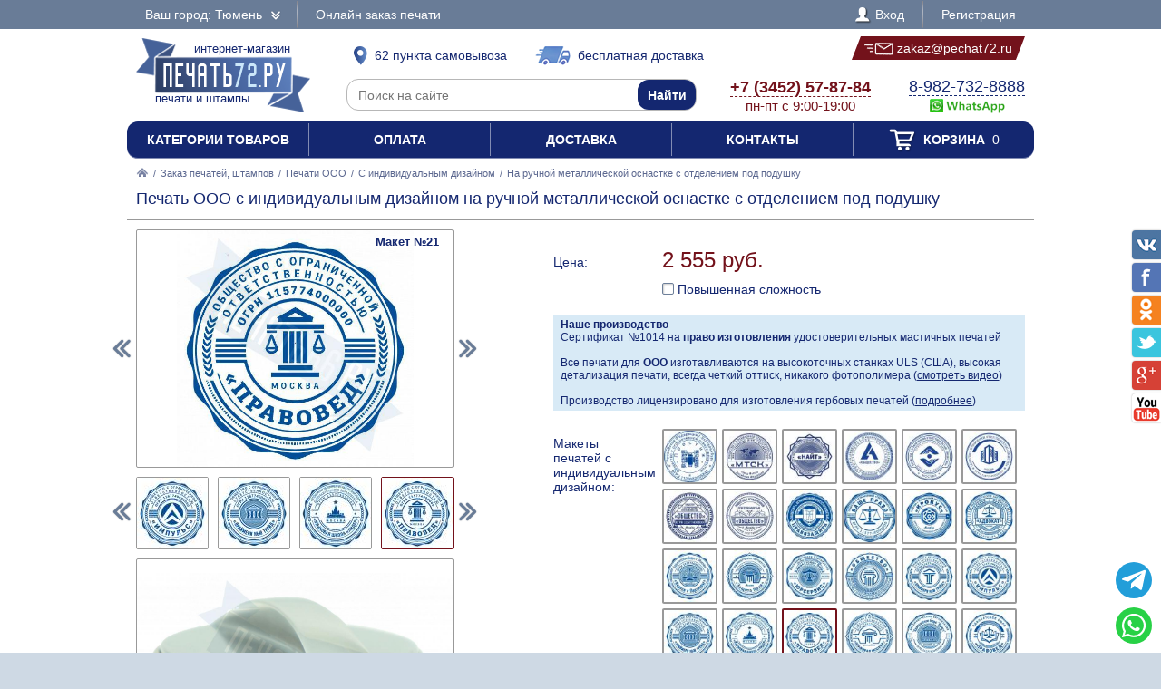

--- FILE ---
content_type: text/html; charset=UTF-8
request_url: https://pechat72.ru/zakaz/pechati-ooo/s-individualnym-dizainom/549000-na-ruchnoi-metallicheskoi-osnastke-s-otdeleniem-pod-podushku
body_size: 20777
content:
<!DOCTYPE html PUBLIC "-//W3C//DTD XHTML 1.0 Transitional//EN" "http://www.w3.org/TR/xhtml1/DTD/xhtml1-transitional.dtd"> <html xmlns="http://www.w3.org/1999/xhtml"> <head> <meta http-equiv="Content-Type" content="text/html; charset=UTF-8" /> <title>Печать ООО с индивидуальным дизайном на ручной металлической оснастке с отделением под подушку по цене 2555 рублей в интернет-магазине PECHAT72.RU</title> <link rel="shortcut icon" href="/favicon.ico" /> <link rel="alternate" media="only screen and (max-width: 640px)" href="https://m.pechat72.ru/zakaz/pechati-ooo/s-individualnym-dizainom/549000-na-ruchnoi-metallicheskoi-osnastke-s-otdeleniem-pod-podushku" /> <link rel="stylesheet" type="text/css" href="/js/jquery-ui/jquery-ui.min.css" /> <link rel="stylesheet" type="text/css" href="/js/fancybox/source/jquery.fancybox.css" /> <link rel="stylesheet" type="text/css" href="/js/arcticmodal/jquery.arcticmodal.css" /> <link rel="stylesheet" type="text/css" href="/js/leaflet/leaflet.css" /> <link rel="stylesheet" type="text/css" href="/js/Leaflet.fullscreen-gh-pages/dist/leaflet.fullscreen.css" /> <link rel="stylesheet" type="text/css" href="/css/admin.css" /> <link rel="stylesheet" type="text/css" href="/css/styles.css" /> <script type="text/javascript" src="/js/jquery.min.js"></script> <script type="text/javascript" src="/js/jquery.mobile.min.js"></script> <script type="text/javascript" src="/js/jquery.mousewheel.min.js"></script> <script type="text/javascript" src="/js/jquery-ui/jquery-ui.min.js"></script> <script type="text/javascript" src="/js/fancybox/source/jquery.fancybox.pack.js"></script> <script type="text/javascript" src="/js/arcticmodal/jquery.arcticmodal.min.js"></script> <script type="text/javascript" src="/js/jquery.mask.min.js"></script> <script type="text/javascript" src="/js/clipboard.min.js"></script> <script type="text/javascript" src="/js/leaflet/leaflet.js"></script> <script type="text/javascript" src="/js/Leaflet.fullscreen-gh-pages/dist/Leaflet.fullscreen.min.js"></script> <script type="text/javascript">var change_city_url='/zakaz/pechati-ooo/s-individualnym-dizainom/549000-na-ruchnoi-metallicheskoi-osnastke-s-otdeleniem-pod-podushku';</script> <script type="text/javascript" src="/js/scripts.js"></script> <script type="text/javascript" src="/js/admin.js"></script> <script type="text/javascript">setInterval(function(){$.get('/auth.php');},540000);</script> </head> <body class="unselectable"> <div class="wrapper"> <div class="top_bg"> <div class="top"> <div class="top_city"> <a class="change_city_link">Ваш город: Тюмень <span class="top_city_icon"></span></a> </div> <ul class="top_menu"> <li><a href="/order">Онлайн заказ печати</a></li> </ul> <ul class="top_menu top_menu_right"> <li><a class="modal" href="/login"><span class="top_user"><span class="top_user_icon"></span> Вход</span></a></li> <li><a class="modal" href="/register">Регистрация</a></li> </ul> <div class="clear"></div> </div> </div> <div class="header"> <a class="header_logo" href="/"><span class="header_logo_top">интернет-магазин</span> <img src="/img/logo/72.png" alt="Печать72.РУ" /> <span class="header_logo_bottom">печати и штампы</span></a> <a class="header_delivery_pickup" href="/contacts"><span class="header_delivery_icon header_delivery_icon_pickup"></span>62 пункта самовывоза</a> <a class="header_delivery_door" href="/delivery"><span class="header_delivery_icon header_delivery_icon_door"></span>бесплатная доставка</a> <a class="header_mail" href="mailto:zakaz@pechat72.ru" data-clipboard-text="zakaz@pechat72.ru" onclick="return false"><span class="header_mail_left"></span> <img src="/img/mail.png" alt="pic" /> zakaz@pechat72.ru <span class="header_mail_right"></span></a> <form class="header_search" action="https://ya.ru/search/" method="get"><input type="hidden" name="site" value="pechat72.ru" /><input type="text" name="text" placeholder="Поиск на сайте" /><input type="submit" value="Найти" /></form> <div class="header_contacts"><a href="tel:+73452578784"><big>+7 (3452) 57-87-84</big><br />пн-пт с 9:00-19:00</a></div> <div class="header_feedback"><a target="_blank" href="https://wa.me/79827328888?text=%D0%97%D0%B4%D1%80%D0%B0%D0%B2%D1%81%D1%82%D0%B2%D1%83%D0%B9%D1%82%D0%B5%21+%D0%A5%D0%BE%D1%87%D1%83+%D0%B7%D0%B0%D0%BA%D0%B0%D0%B7%D0%B0%D1%82%D1%8C+%D0%9F%D0%B5%D1%87%D0%B0%D1%82%D1%8C+%D0%9E%D0%9E%D0%9E+%D1%81+%D0%B8%D0%BD%D0%B4%D0%B8%D0%B2%D0%B8%D0%B4%D1%83%D0%B0%D0%BB%D1%8C%D0%BD%D1%8B%D0%BC+%D0%B4%D0%B8%D0%B7%D0%B0%D0%B9%D0%BD%D0%BE%D0%BC+%D0%BD%D0%B0+%D1%80%D1%83%D1%87%D0%BD%D0%BE%D0%B9+%D0%BC%D0%B5%D1%82%D0%B0%D0%BB%D0%BB%D0%B8%D1%87%D0%B5%D1%81%D0%BA%D0%BE%D0%B9+%D0%BE%D1%81%D0%BD%D0%B0%D1%81%D1%82%D0%BA%D0%B5+%D1%81+%D0%BE%D1%82%D0%B4%D0%B5%D0%BB%D0%B5%D0%BD%D0%B8%D0%B5%D0%BC+%D0%BF%D0%BE%D0%B4+%D0%BF%D0%BE%D0%B4%D1%83%D1%88%D0%BA%D1%83+%D0%B2+%D0%A2%D1%8E%D0%BC%D0%B5%D0%BD%D0%B8+%D0%B7%D0%B0+2555+%D1%80%D1%83%D0%B1"><big>8-982-732-8888</big><br />&nbsp;<img src="/img/header_whatsapp.png" alt="WhatsApp" /></a>&nbsp;</div> <div class="clear"></div> </div> <ul class="header_menu"><li><a href="/categories">Категории товаров</a></li><li><a href="/payment">Оплата</a></li><li><a href="/delivery">Доставка</a></li><li><a href="/contacts">Контакты</a></li><li><a href="/cart"><span class="header_cart"><span class="header_cart_icon"></span> Корзина<span class="header_cart_count"> 0</span></span></a></li></ul> <div class="layout_wrapper"> <div class="content"> <div class="nav"><a href="/"><img src="/img/root.png" alt="Главная" /></a> / <a href="/zakaz">Заказ печатей, штампов</a> / <a href="/zakaz/pechati-ooo">Печати ООО</a> / <a href="/zakaz/pechati-ooo/s-individualnym-dizainom">С индивидуальным дизайном</a> / <span>На ручной металлической оснастке с отделением под подушку</span></div> <div class="item"> <h1>Печать ООО с индивидуальным дизайном на ручной металлической оснастке с отделением под подушку</h1> <hr /> <div class="item_layout_wrapper"> <div class="item_layout"> <div class="item_layout_center"> <form class="item_form" action="/cart" method="post" enctype="multipart/form-data"> <input type="hidden" name="token" value="87d051b2f0d36704b5c1917135ec9cb9" /> <input type="hidden" name="return_url" value="/zakaz/pechati-ooo/s-individualnym-dizainom/549000-na-ruchnoi-metallicheskoi-osnastke-s-otdeleniem-pod-podushku" /> <input type="hidden" name="item" value="549000" /> <div class="item_dl"><div class="item_dt item_dt_pad">Цена:</div><div class="item_dd"> <span class="item_price"><span class="item_price_current" data-price="2555">от 2 555 руб.</span></span>  <div class="item_options"> <label class="form item_option"><input type="checkbox" name="options[]" value="tricky" /> Повышенная сложность <span class="tooltip"><center>Коэффициент сложности применяется в случае,если для изготовления печати необходимы дополнительные затраты времени дизайнера. Также коэффициент применяется к сложным печатям.<br /><img src="/img/tricky.jpg" alt="pic" /><br />Примеры сложных печатей</center></span></label> </div> </div><div class="clear"></div></div> <div style="background:#d8eaf6;padding:4px 8px;font-size:.857143em"> <b>Наше производство</b><br> Сертификат №1014 на <b>право изготовления</b> удостоверительных мастичных печатей<br><br> Все печати для <b>ООО</b> изготавливаются на высокоточных станках ULS (США), высокая детализация печати, всегда четкий оттиск, никакого фотополимера (<a href="?video=gost&amp;autoplay" style="text-decoration:underline">смотреть видео</a>)<br><br> Производство лицензировано для изготовления гербовых печатей (<a href="/zakaz/gerbovye-pechati" style="text-decoration:underline">подробнее</a>) </div> <div class="item_dl"><div class="item_dt item_dt_pad">Макеты печатей с индивидуальным дизайном:</div><div class="item_dd"><ul class="item_switch" data-type="models"><li><label title="Макет №1"><input type="radio" name="model" value="files/models/ooo-st-7-ind.jpg" data-options="ОГРН|Организация|Город" /> <img src="/resize/thumb/files/models/ooo-st-7-ind.jpg" alt="pic" /></label></li><li><label title="Макет №2"><input type="radio" name="model" value="files/models/07z-01.jpg" data-options="ОГРН|ИНН|Организация|Город" /> <img src="/resize/thumb/files/models/07z-01.jpg" alt="pic" /></label></li><li><label title="Макет №3"><input type="radio" name="model" value="files/models/37z-01.jpg" data-options="ОГРН|ИНН|Организация|Город" /> <img src="/resize/thumb/files/models/37z-01.jpg" alt="pic" /></label></li><li><label title="Макет №4"><input type="radio" name="model" value="files/models/logo-stamp-18.jpg" data-options="ОГРН|ИНН|Организация|Город" /> <img src="/resize/thumb/files/models/logo-stamp-18.jpg" alt="pic" /></label></li><li><label title="Макет №5"><input type="radio" name="model" value="files/models/logo-stamp-19.jpg" data-options="ОГРН|ИНН|Организация|Город" /> <img src="/resize/thumb/files/models/logo-stamp-19.jpg" alt="pic" /></label></li><li><label title="Макет №6"><input type="radio" name="model" value="files/models/logo-stamp-23.jpg" data-options="ОГРН|Организация|Город" /> <img src="/resize/thumb/files/models/logo-stamp-23.jpg" alt="pic" /></label></li><li><label title="Макет №7"><input type="radio" name="model" value="files/models/pechati-obrazec-ooo-93.jpg" data-options="ОГРН|Организация|Город" /> <img src="/resize/thumb/files/models/pechati-obrazec-ooo-93.jpg" alt="pic" /></label></li><li><label title="Макет №8"><input type="radio" name="model" value="files/models/pechati-obrazec-ooo-94.jpg" data-options="ОГРН|Организация|Город" /> <img src="/resize/thumb/files/models/pechati-obrazec-ooo-94.jpg" alt="pic" /></label></li><li><label title="Макет №9"><input type="radio" name="model" value="files/models/d-26.jpg" data-options="ОГРН|Организация|Город" /> <img src="/resize/thumb/files/models/d-26.jpg" alt="pic" /></label></li><li><label title="Макет №10"><input type="radio" name="model" value="files/models/d-32.jpg" data-options="ОГРН|Организация|Город" /> <img src="/resize/thumb/files/models/d-32.jpg" alt="pic" /></label></li><li><label title="Макет №11"><input type="radio" name="model" value="files/models/d-50.jpg" data-options="ОГРН|ИНН|Организация|Город" /> <img src="/resize/thumb/files/models/d-50.jpg" alt="pic" /></label></li><li><label title="Макет №12"><input type="radio" name="model" value="files/models/d-51.jpg" /> <img src="/resize/thumb/files/models/d-51.jpg" alt="pic" /></label></li><li><label title="Макет №13"><input type="radio" name="model" value="files/models/d-52.jpg" data-options="ОГРН|Организация|Город" /> <img src="/resize/thumb/files/models/d-52.jpg" alt="pic" /></label></li><li><label title="Макет №14"><input type="radio" name="model" value="files/models/d-53.jpg" data-options="ОГРН|Организация|Город" /> <img src="/resize/thumb/files/models/d-53.jpg" alt="pic" /></label></li><li><label title="Макет №15"><input type="radio" name="model" value="files/models/d-54.jpg" data-options="ОГРН|Организация|Город" /> <img src="/resize/thumb/files/models/d-54.jpg" alt="pic" /></label></li><li><label title="Макет №16"><input type="radio" name="model" value="files/models/d-55.jpg" data-options="ОГРН|ИНН|Организация|Город" /> <img src="/resize/thumb/files/models/d-55.jpg" alt="pic" /></label></li><li><label title="Макет №17"><input type="radio" name="model" value="files/models/d-57.jpg" data-options="ОГРН|Организация|Город" /> <img src="/resize/thumb/files/models/d-57.jpg" alt="pic" /></label></li><li><label title="Макет №18"><input type="radio" name="model" value="files/models/d-58.jpg" data-options="ОГРН|Организация|Город" /> <img src="/resize/thumb/files/models/d-58.jpg" alt="pic" /></label></li><li><label title="Макет №19"><input type="radio" name="model" value="files/models/d-59.jpg" data-options="ОГРН|Организация|Город" /> <img src="/resize/thumb/files/models/d-59.jpg" alt="pic" /></label></li><li><label title="Макет №20"><input type="radio" name="model" value="files/models/d-60.jpg" data-options="ОГРН|Организация|Город" /> <img src="/resize/thumb/files/models/d-60.jpg" alt="pic" /></label></li><li><label class="active" title="Макет №21"><input type="radio" name="model" value="files/models/d-61.jpg" checked="checked" data-options="ОГРН|Организация|Город" /> <img src="/resize/thumb/files/models/d-61.jpg" alt="pic" /></label></li><li><label title="Макет №22"><input type="radio" name="model" value="files/models/d-62.jpg" data-options="ОГРН|Организация|Город" /> <img src="/resize/thumb/files/models/d-62.jpg" alt="pic" /></label></li><li><label title="Макет №23"><input type="radio" name="model" value="files/models/d-63.jpg" data-options="ОГРН|Организация|Город" /> <img src="/resize/thumb/files/models/d-63.jpg" alt="pic" /></label></li><li><label title="Макет №24"><input type="radio" name="model" value="files/models/d-64.jpg" data-options="ОГРН|Организация|Город" /> <img src="/resize/thumb/files/models/d-64.jpg" alt="pic" /></label></li><li><label title="Макет №25"><input type="radio" name="model" value="files/models/d-65.jpg" data-options="ОГРН|ИНН|Организация|Город" /> <img src="/resize/thumb/files/models/d-65.jpg" alt="pic" /></label></li><li><label title="Макет №26"><input type="radio" name="model" value="files/models/d-66.jpg" data-options="ОГРН|Организация|Город" /> <img src="/resize/thumb/files/models/d-66.jpg" alt="pic" /></label></li><li><label title="Макет №27"><input type="radio" name="model" value="files/models/d-67.jpg" data-options="ОГРН|Организация|Город" /> <img src="/resize/thumb/files/models/d-67.jpg" alt="pic" /></label></li><li><label title="Макет №28"><input type="radio" name="model" value="files/models/d-68.jpg" data-options="ОГРН|Организация|Город" /> <img src="/resize/thumb/files/models/d-68.jpg" alt="pic" /></label></li><li><label title="Макет №29"><input type="radio" name="model" value="files/models/d-69.jpg" data-options="ОГРН|Организация|Город" /> <img src="/resize/thumb/files/models/d-69.jpg" alt="pic" /></label></li><li><label title="Макет №30"><input type="radio" name="model" value="files/models/d-70.jpg" data-options="ОГРН|Организация|Город" /> <img src="/resize/thumb/files/models/d-70.jpg" alt="pic" /></label></li><li><label title="Макет №31"><input type="radio" name="model" value="files/models/d-71.jpg" data-options="ОГРН|Организация|Город" /> <img src="/resize/thumb/files/models/d-71.jpg" alt="pic" /></label></li><li><label title="Макет №32"><input type="radio" name="model" value="files/models/d-72.jpg" data-options="ОГРН|Организация|Город" /> <img src="/resize/thumb/files/models/d-72.jpg" alt="pic" /></label></li><li><label title="Макет №33"><input type="radio" name="model" value="files/models/d-73.jpg" data-options="ОГРН|Организация|Город" /> <img src="/resize/thumb/files/models/d-73.jpg" alt="pic" /></label></li><li><label title="Макет №34"><input type="radio" name="model" value="files/models/d-74.jpg" data-options="ОГРН|Организация|Город" /> <img src="/resize/thumb/files/models/d-74.jpg" alt="pic" /></label></li><li><label title="Макет №35"><input type="radio" name="model" value="files/models/d-75.jpg" data-options="ОГРН|Организация|Город" /> <img src="/resize/thumb/files/models/d-75.jpg" alt="pic" /></label></li><li><label title="Макет №36"><input type="radio" name="model" value="files/models/d-76.jpg" data-options="ОГРН|Организация|Город" /> <img src="/resize/thumb/files/models/d-76.jpg" alt="pic" /></label></li><li><label title="Макет №37"><input type="radio" name="model" value="files/models/d-77.jpg" data-options="ОГРН|Организация|Город" /> <img src="/resize/thumb/files/models/d-77.jpg" alt="pic" /></label></li><li><label title="Макет №38"><input type="radio" name="model" value="files/models/d-78.jpg" data-options="ОГРН|Организация|Город" /> <img src="/resize/thumb/files/models/d-78.jpg" alt="pic" /></label></li><li><label title="Макет №39"><input type="radio" name="model" value="files/models/d-79.jpg" data-options="ОГРН|Организация|Город" /> <img src="/resize/thumb/files/models/d-79.jpg" alt="pic" /></label></li><li><label title="Макет №40"><input type="radio" name="model" value="files/models/d-80.jpg" data-options="ОГРН|ИНН|Организация|Город" /> <img src="/resize/thumb/files/models/d-80.jpg" alt="pic" /></label></li><li><label title="Макет №41"><input type="radio" name="model" value="files/models/d-81.jpg" data-options="ОГРН|Организация|Город" /> <img src="/resize/thumb/files/models/d-81.jpg" alt="pic" /></label></li><li><label title="Макет №42"><input type="radio" name="model" value="files/models/d-82.jpg" data-options="ОГРН|Организация|Город" /> <img src="/resize/thumb/files/models/d-82.jpg" alt="pic" /></label></li><li><label title="Макет №43"><input type="radio" name="model" value="files/models/d-84.jpg" data-options="ОГРН|Организация|Город" /> <img src="/resize/thumb/files/models/d-84.jpg" alt="pic" /></label></li><li><label title="Макет №44"><input type="radio" name="model" value="files/models/d-86.jpg" data-options="ОГРН|ИНН|Организация|Город" /> <img src="/resize/thumb/files/models/d-86.jpg" alt="pic" /></label></li><li><label title="Макет №45"><input type="radio" name="model" value="files/models/d-87.jpg" data-options="ОГРН|Организация|Город" /> <img src="/resize/thumb/files/models/d-87.jpg" alt="pic" /></label></li><li><label title="Макет №46"><input type="radio" name="model" value="files/models/d-88.jpg" data-options="ОГРН|Организация|Город" /> <img src="/resize/thumb/files/models/d-88.jpg" alt="pic" /></label></li><li><label title="Макет №47"><input type="radio" name="model" value="files/models/d-89.jpg" data-options="ОГРН|ИНН|Организация|Город" /> <img src="/resize/thumb/files/models/d-89.jpg" alt="pic" /></label></li><li><label title="Макет №48"><input type="radio" name="model" value="files/models/d-90.jpg" data-options="ОГРН|ИНН|Организация|Город" /> <img src="/resize/thumb/files/models/d-90.jpg" alt="pic" /></label></li><li><label title="Макет №49"><input type="radio" name="model" value="files/models/d-91.jpg" data-options="ОГРН|ИНН|Организация|Город" /> <img src="/resize/thumb/files/models/d-91.jpg" alt="pic" /></label></li><li><label title="Макет №50"><input type="radio" name="model" value="files/models/d-92.jpg" data-options="ОГРН|ИНН|Организация|Город" /> <img src="/resize/thumb/files/models/d-92.jpg" alt="pic" /></label></li><li><label title="Макет №51"><input type="radio" name="model" value="files/models/d-93.jpg" data-options="ОГРН|ИНН|Организация|Город" /> <img src="/resize/thumb/files/models/d-93.jpg" alt="pic" /></label></li><li><label title="Макет №52"><input type="radio" name="model" value="files/models/d-94.jpg" data-options="ОГРН|ИНН|Организация|Город" /> <img src="/resize/thumb/files/models/d-94.jpg" alt="pic" /></label></li><li><label title="Макет №53"><input type="radio" name="model" value="files/models/d-95.jpg" data-options="ОГРН|ИНН|Организация|Город" /> <img src="/resize/thumb/files/models/d-95.jpg" alt="pic" /></label></li><li><label title="Макет №54"><input type="radio" name="model" value="files/models/d-96.jpg" data-options="ОГРН|ИНН|Организация|Город" /> <img src="/resize/thumb/files/models/d-96.jpg" alt="pic" /></label></li><li><label title="Макет №55"><input type="radio" name="model" value="files/models/d-01.jpg" data-options="ОГРН|Организация|Город" /> <img src="/resize/thumb/files/models/d-01.jpg" alt="pic" /></label></li><li><label title="Макет №56"><input type="radio" name="model" value="files/models/d-02.jpg" data-options="ОГРН|Организация|Город" /> <img src="/resize/thumb/files/models/d-02.jpg" alt="pic" /></label></li><li><label title="Макет №57"><input type="radio" name="model" value="files/models/d-3.jpg" data-options="ОГРН|ИНН|Организация|Город" /> <img src="/resize/thumb/files/models/d-3.jpg" alt="pic" /></label></li><li><label title="Макет №58"><input type="radio" name="model" value="files/models/d-4.jpg" data-options="ОГРН|Организация|Город" /> <img src="/resize/thumb/files/models/d-4.jpg" alt="pic" /></label></li><li><label title="Макет №59"><input type="radio" name="model" value="files/models/d-05.jpg" data-options="ОГРН|Организация|Город" /> <img src="/resize/thumb/files/models/d-05.jpg" alt="pic" /></label></li><li><label title="Макет №60"><input type="radio" name="model" value="files/models/d-6.jpg" data-options="ОГРН|Организация|Город" /> <img src="/resize/thumb/files/models/d-6.jpg" alt="pic" /></label></li><li><label title="Макет №61"><input type="radio" name="model" value="files/models/d-7.jpg" data-options="ОГРН|ИНН|Организация|Город" /> <img src="/resize/thumb/files/models/d-7.jpg" alt="pic" /></label></li><li><label title="Макет №62"><input type="radio" name="model" value="files/models/d-8.jpg" data-options="ОГРН|ИНН|Организация|Город" /> <img src="/resize/thumb/files/models/d-8.jpg" alt="pic" /></label></li><li><label title="Макет №63"><input type="radio" name="model" value="files/models/d-9.jpg" data-options="ОГРН|ИНН|Организация|Город" /> <img src="/resize/thumb/files/models/d-9.jpg" alt="pic" /></label></li><li><label title="Макет №64"><input type="radio" name="model" value="files/models/d-10.jpg" data-options="ОГРН|Организация|Город" /> <img src="/resize/thumb/files/models/d-10.jpg" alt="pic" /></label></li><li><label title="Макет №65"><input type="radio" name="model" value="files/models/d-11.jpg" data-options="ОГРН|Организация|Город" /> <img src="/resize/thumb/files/models/d-11.jpg" alt="pic" /></label></li><li><label title="Макет №66"><input type="radio" name="model" value="files/models/d-12.jpg" data-options="ОГРН|Организация|Город" /> <img src="/resize/thumb/files/models/d-12.jpg" alt="pic" /></label></li><li><label title="Макет №67"><input type="radio" name="model" value="files/models/d-14.jpg" data-options="ОГРН|ИНН|Организация|Город" /> <img src="/resize/thumb/files/models/d-14.jpg" alt="pic" /></label></li><li><label title="Макет №68"><input type="radio" name="model" value="files/models/d-15.jpg" data-options="ОГРН|ИНН|Организация|Город" /> <img src="/resize/thumb/files/models/d-15.jpg" alt="pic" /></label></li><li><label title="Макет №69"><input type="radio" name="model" value="files/models/d-16.jpg" data-options="ОГРН|Организация|Город" /> <img src="/resize/thumb/files/models/d-16.jpg" alt="pic" /></label></li><li><label title="Макет №70"><input type="radio" name="model" value="files/models/d-17.jpg" data-options="ОГРН|Организация|Город" /> <img src="/resize/thumb/files/models/d-17.jpg" alt="pic" /></label></li><li><label title="Макет №71"><input type="radio" name="model" value="files/models/d-18.jpg" data-options="ОГРН|ИНН|Организация|Город" /> <img src="/resize/thumb/files/models/d-18.jpg" alt="pic" /></label></li><li><label title="Макет №72"><input type="radio" name="model" value="files/models/d-19.jpg" data-options="ОГРН|ИНН|Организация|Город" /> <img src="/resize/thumb/files/models/d-19.jpg" alt="pic" /></label></li><li><label title="Макет №73"><input type="radio" name="model" value="files/models/d-20.jpg" data-options="ОГРН|Организация|Город" /> <img src="/resize/thumb/files/models/d-20.jpg" alt="pic" /></label></li><li><label title="Макет №74"><input type="radio" name="model" value="files/models/d-21.jpg" data-options="ОГРН|Организация|Город" /> <img src="/resize/thumb/files/models/d-21.jpg" alt="pic" /></label></li><li><label title="Макет №75"><input type="radio" name="model" value="files/models/d-22.jpg" data-options="ОГРН|ИНН|Организация|Город" /> <img src="/resize/thumb/files/models/d-22.jpg" alt="pic" /></label></li><li><label title="Макет №76"><input type="radio" name="model" value="files/models/d-23.jpg" data-options="ОГРН|Организация|Город" /> <img src="/resize/thumb/files/models/d-23.jpg" alt="pic" /></label></li><li><label title="Макет №77"><input type="radio" name="model" value="files/models/d-24.jpg" data-options="ОГРН|ИНН|Организация|Город" /> <img src="/resize/thumb/files/models/d-24.jpg" alt="pic" /></label></li><li><label title="Макет №78"><input type="radio" name="model" value="files/models/d-25.jpg" data-options="ОГРН|Организация|Город" /> <img src="/resize/thumb/files/models/d-25.jpg" alt="pic" /></label></li><li><label title="Макет №79"><input type="radio" name="model" value="files/models/d-27.jpg" data-options="ОГРН|Организация|Город" /> <img src="/resize/thumb/files/models/d-27.jpg" alt="pic" /></label></li><li><label title="Макет №80"><input type="radio" name="model" value="files/models/d-28-4.jpg" data-options="ОГРН|Организация|Город" /> <img src="/resize/thumb/files/models/d-28-4.jpg" alt="pic" /></label></li><li><label title="Макет №81"><input type="radio" name="model" value="files/models/d-29.jpg" data-options="ОГРН|Организация|Город" /> <img src="/resize/thumb/files/models/d-29.jpg" alt="pic" /></label></li><li><label title="Макет №82"><input type="radio" name="model" value="files/models/d-30.jpg" data-options="ОГРН|Организация|Город" /> <img src="/resize/thumb/files/models/d-30.jpg" alt="pic" /></label></li><li><label title="Макет №83"><input type="radio" name="model" value="files/models/d-31.jpg" data-options="ОГРН|Организация|Город" /> <img src="/resize/thumb/files/models/d-31.jpg" alt="pic" /></label></li><li><label title="Макет №84"><input type="radio" name="model" value="files/models/d-33.jpg" data-options="ОГРН|ИНН|Организация|Город" /> <img src="/resize/thumb/files/models/d-33.jpg" alt="pic" /></label></li><li><label title="Макет №85"><input type="radio" name="model" value="files/models/d-34.jpg" data-options="ОГРН|ИНН|Организация|Город" /> <img src="/resize/thumb/files/models/d-34.jpg" alt="pic" /></label></li><li><label title="Макет №86"><input type="radio" name="model" value="files/models/d-35.jpg" data-options="ОГРН|Организация|Город" /> <img src="/resize/thumb/files/models/d-35.jpg" alt="pic" /></label></li><li><label title="Макет №87"><input type="radio" name="model" value="files/models/d-36.jpg" data-options="ОГРН|Организация|Город" /> <img src="/resize/thumb/files/models/d-36.jpg" alt="pic" /></label></li><li><label title="Макет №88"><input type="radio" name="model" value="files/models/d-37.jpg" data-options="ОГРН|ИНН|Организация|Город" /> <img src="/resize/thumb/files/models/d-37.jpg" alt="pic" /></label></li><li><label title="Макет №89"><input type="radio" name="model" value="files/models/d-38.jpg" data-options="ОГРН|ИНН|Организация|Город" /> <img src="/resize/thumb/files/models/d-38.jpg" alt="pic" /></label></li><li><label title="Макет №90"><input type="radio" name="model" value="files/models/d-39.jpg" data-options="ОГРН|Организация|Город" /> <img src="/resize/thumb/files/models/d-39.jpg" alt="pic" /></label></li><li><label title="Макет №91"><input type="radio" name="model" value="files/models/d-40.jpg" data-options="ОГРН|Организация|Город" /> <img src="/resize/thumb/files/models/d-40.jpg" alt="pic" /></label></li><li><label title="Макет №92"><input type="radio" name="model" value="files/models/d-41.jpg" data-options="ОГРН|Организация|Город" /> <img src="/resize/thumb/files/models/d-41.jpg" alt="pic" /></label></li><li><label title="Макет №93"><input type="radio" name="model" value="files/models/d-42.jpg" data-options="ОГРН|ИНН|Организация|Город" /> <img src="/resize/thumb/files/models/d-42.jpg" alt="pic" /></label></li><li><label title="Макет №94"><input type="radio" name="model" value="files/models/d-43.jpg" data-options="ОГРН|ИНН|Организация|Город" /> <img src="/resize/thumb/files/models/d-43.jpg" alt="pic" /></label></li><li><label title="Макет №95"><input type="radio" name="model" value="files/models/d-44.jpg" data-options="ОГРН|ИНН|Организация|Город" /> <img src="/resize/thumb/files/models/d-44.jpg" alt="pic" /></label></li><li><label title="Макет №96"><input type="radio" name="model" value="files/models/d-45.jpg" data-options="ОГРН|Организация|Город" /> <img src="/resize/thumb/files/models/d-45.jpg" alt="pic" /></label></li><li><label title="Макет №97"><input type="radio" name="model" value="files/models/d-46.jpg" data-options="ОГРН|Организация|Город" /> <img src="/resize/thumb/files/models/d-46.jpg" alt="pic" /></label></li><li><label title="Макет №98"><input type="radio" name="model" value="files/models/d-47.jpg" data-options="ОГРН|Организация|Город" /> <img src="/resize/thumb/files/models/d-47.jpg" alt="pic" /></label></li><li><label title="Макет №99"><input type="radio" name="model" value="files/models/d-48.jpg" data-options="ОГРН|ИНН|Организация|Город" /> <img src="/resize/thumb/files/models/d-48.jpg" alt="pic" /></label></li><li><label title="Макет №100"><input type="radio" name="model" value="files/models/d-49.jpg" data-options="ОГРН|Организация|Город" /> <img src="/resize/thumb/files/models/d-49.jpg" alt="pic" /></label></li><li><label title="Макет №101"><input type="radio" name="model" value="files/models/d-08.jpg" /> <img src="/resize/thumb/files/models/d-08.jpg" alt="pic" /></label></li><li><label title="Макет №102"><input type="radio" name="model" value="files/models/d-88-2.jpg" /> <img src="/resize/thumb/files/models/d-88-2.jpg" alt="pic" /></label></li><li><label title="Макет №103"><input type="radio" name="model" value="files/models/d-90-2.jpg" /> <img src="/resize/thumb/files/models/d-90-2.jpg" alt="pic" /></label></li><li><label title="Макет №104"><input type="radio" name="model" value="files/models/d-91-2.jpg" /> <img src="/resize/thumb/files/models/d-91-2.jpg" alt="pic" /></label></li><li><label title="Макет №105"><input type="radio" name="model" value="files/models/d-99.jpg" /> <img src="/resize/thumb/files/models/d-99.jpg" alt="pic" /></label></li><li><label title="Макет №106"><input type="radio" name="model" value="files/models/d-a100.jpg" /> <img src="/resize/thumb/files/models/d-a100.jpg" alt="pic" /></label></li></ul></div><div class="clear"></div></div> <div class="item_analogs_title">Макеты других разделов:</div> <ul class="item_analogs"><li><a href="/zakaz/pechati-ooo/standartnye/911866-na-ruchnoi-metallicheskoi-osnastke-s-otdeleniem-pod-podushku"> <img class="item_analogs_photo" src="/resize/list/files/models/pechati-obrazec-ooo-76.jpg" alt="pic"><br /> <span class="item_analogs_name">Стандартные</span><br /> <span class="item_analogs_price">2 305 руб.</span><br /> <span class="item_analogs_count">(112 макетов)</span></a></li><li><a href="/zakaz/pechati-ooo/s-logotipom/982810-na-ruchnoi-metallicheskoi-osnastke-s-otdeleniem-pod-podushku"> <img class="item_analogs_photo" src="/resize/list/files/models/30.jpg" alt="pic"><br /> <span class="item_analogs_name">С логотипом</span><br /> <span class="item_analogs_price">2 555 руб.</span><br /> <span class="item_analogs_count">(49 макетов)</span></a></li><li><a href="/zakaz/pechati-ooo/s-zaschitoi/216854-na-ruchnoi-metallicheskoi-osnastke-s-otdeleniem-pod-podushku"> <img class="item_analogs_photo" src="/resize/list/files/models/26z-01.jpg" alt="pic"><br /> <span class="item_analogs_name">С защитой</span><br /> <span class="item_analogs_price">2 555 руб.</span><br /> <span class="item_analogs_count">(53 макета)</span></a></li><li><a href="/zakaz/pechati-ooo/po-ottisku/107149-na-ruchnoi-metallicheskoi-osnastke-s-otdeleniem-pod-podushku"> <img class="item_analogs_photo" src="/resize/list/files/models/ooo-copy.jpg" alt="pic"><br /> <span class="item_analogs_name">По оттиску</span><br /> <span class="item_analogs_price">2 705 руб.</span><br /> <span class="item_analogs_count">(1 макет)</span></a></li></ul> <div class="item_dl"><div class="item_dt item_dt_pad">Цвет оснастки:</div><div class="item_dd"><ul class="item_switch" data-type="colors"><li><label title="Серый" class="active"><input type="radio" name="color" value="Серый" checked="checked" /> <img src="/resize/thumb/files/items/dsc02329.png" alt="pic" /></label></li></ul></div><div class="clear"></div></div> <div class="item_dl"><div class="item_dt item_dt_pad">Количество:</div><div class="item_dd"> <span class="item_count"><span class="item_count_change item_count_decrease">–</span><input class="item_count_field" type="text" name="count" value="1" /><span class="item_count_change item_count_increase">+</span></span> <span class="item_stock item_color_unavailable" style="display:none;color:red" data-unavailable="{&quot;Серый&quot;:false}">уточняйте наличие</span> </div><div class="clear"></div></div> <div class="form item_dl"> <div class="item_dl_title">Для быстрого изготовления Вы можете указать данные на печати</div> <div data-option="ФИО" style="display:none"><div class="item_dt item_dt_pad">ФИО:</div><div class="item_dd"><input type="text" name="data[ФИО]" placeholder="Иванов Андрей Сергеевич" /></div><div class="clear"></div></div> <div data-option="ОГРН"><div class="item_dt item_dt_pad">ОГРН:</div><div class="item_dd"><input type="text" name="data[ОГРН]" placeholder="1027501147501" pattern="^(\D*\d){13}\D*$" /> <small>(13 цифр)</small></div><div class="clear"></div></div> <div data-option="ОГРНИП" style="display:none"><div class="item_dt item_dt_pad">ОГРНИП:</div><div class="item_dd"><input type="text" name="data[ОГРНИП]" placeholder="312668200584000" pattern="^(\D*\d){15}\D*$" /> <small>(15 цифр)</small></div><div class="clear"></div></div> <div data-option="ИНН" style="display:none"><div class="item_dt item_dt_pad">ИНН:</div><div class="item_dd"><input type="text" name="data[ИНН]" placeholder="6685002329" pattern="^(\D*\d){10}\D*$" /> <small>(10 цифр)</small></div><div class="clear"></div></div> <div data-option="КПП" style="display:none"><div class="item_dt item_dt_pad">КПП:</div><div class="item_dd"><input type="text" name="data[КПП]" placeholder="755651001" pattern="^(\D*\d){9}\D*$" /> <small>(9 цифр)</small></div><div class="clear"></div></div> <div data-option="СНИЛС" style="display:none"><div class="item_dt item_dt_pad">СНИЛС:</div><div class="item_dd"><input type="text" name="data[СНИЛС]" placeholder="64537055502" pattern="^(\D*\d){11}\D*$" /> <small>(11 цифр)</small></div><div class="clear"></div></div> <div data-option="Организация"><div class="item_dt item_dt_pad">Организация:</div><div class="item_dd"><input type="text" name="data[Организация]" placeholder="Престиж" /></div><div class="clear"></div></div> <div data-option="Город"><div class="item_dt item_dt_pad">Город:</div><div class="item_dd"><input type="text" name="data[Город]" placeholder="Тюмень" /></div><div class="clear"></div></div> <div data-option="Адрес" style="display:none"><div class="item_dt item_dt_pad">Адрес:</div><div class="item_dd"><input type="text" name="data[Адрес]" placeholder="Ленина 1" /></div><div class="clear"></div></div> <div data-option="Сфера деятельности" style="display:none"><div class="item_dt item_dt_pad">Сфера деятельности:</div><div class="item_dd"><input type="text" name="data[Сфера деятельности]" placeholder="Изготовление печатей" /></div><div class="clear"></div></div> <div class="item_dt item_dt_pad">Прикрепить файлы:</div><div class="item_dd"> <input type="file" multiple="multiple" name="files[]" /><br /> <span class="item_form_add" data-add=" &lt;input type=&quot;file&quot; multiple=&quot;multiple&quot; name=&quot;files[]&quot; /&gt;&lt;br /&gt; ">+ добавить больше файлов</span> </div><div class="clear"></div> <div class="item_dt item_dt_pad">Пожелания:</div><div class="item_dd"><textarea name="comments"></textarea></div><div class="clear"></div> <div class="item_dt item_dt_pad item_dt_wide">Добавьте к заказу:</div><div class="clear"></div> <ul class="item_additional"><li><label> <input type="checkbox" name="items[]" value="129200" /> <span class="item_additional_img"><img src="/resize/list/files/items/7011-blue-ok.jpg" alt="pic" /></span><br /> <span class="item_additional_name">Штемпельная краска</span><br /> <span class="item_additional_price">256 руб.</span> <span class="tooltip"><span class="tooltip_item">Trodat 7011, 28 мл<br /><img src="/resize/list/files/items/7011-blue-ok.jpg" alt="pic" /><br />256 руб.</span></span> </label></li><li><label> <input type="checkbox" name="services[]" value="503681" /> <span class="item_additional_img"><img src="/img/backup.png" alt="pic" /></span><br /> <span class="item_additional_name">Прозрачная синяя печать для 1С</span><br /> <span class="item_additional_price">150 руб.</span> <span class="tooltip"><img class="tooltip_img" src="/resize/list/img/cdr.png" alt="pic" /> <strong>С исходным файлом, Вы можете изготовить свою печать, в любой компании и в любом городе.</strong><br />Стоимость клише по готовому макету будет в разы дешевле, и Вы не будете переплачивать за отрисовку точной копии вашей печати.<br /><strong>Сохраните себе исходный файл Вашей печати.</strong><br><br>Помимо этого, мы подготовим синюю печать на прозрачном фоне, для вставки в 1С или в любой другой документ.<br>Рекомендуем так же заказать факсимиле подписи.</span> </label></li></ul> <div style="background:#d8eaf6;padding:4px 8px;margin-top:10px">Заправляйте печати рекомендуемыми нами красками, и Ваши печати всегда будут проставлять отличный оттиск.</div> </div> <div class="item_buttons"> <button class="item_button item_button_bg" type="submit" name="act" value="buy">Купить сейчас</button> <button class="item_button item_button_bg item_button_cart" type="submit" name="act" value="cart"><span class="item_button_cart_icon"></span> Добавить в корзину</button> </div> <div class="item_dl"><div class="item_dt">Оплата:</div><div class="item_dd"> <a class="modal" href="/payment" target="_blank"><img src="/img/footer_payment_methods.png" alt="VISA, MasterCard, WebMoney, Яндекс.Деньги" border="0" /></a> </div><div class="clear"></div></div> <div class="item_dl"><div class="item_dt">Поделиться:</div><div class="item_dd"> <script type="text/javascript" src="//yastatic.net/es5-shims/0.0.2/es5-shims.min.js"></script> <script type="text/javascript" src="//yastatic.net/share2/share.js" async="async"></script> <div class="ya-share2" data-services="vkontakte,twitter,odnoklassniki,facebook,gplus"></div> </div><div class="clear"></div></div> </form> </div> </div> <div class="item_layout_left"> <div class="item_photos" data-type="models"> <span class="item_photos_left"></span><span class="item_photos_right"></span> <a class="item_photo" href="/resize/full/files/models/d-61.jpg"><img src="/resize/full/files/models/d-61.jpg" alt="pic" /><span class="item_photo_name">Макет №21</span></a> <div class="item_thumbs"><ul><li><a href="/resize/full/files/models/ooo-st-7-ind.jpg" data-val="files/models/ooo-st-7-ind.jpg" title="Макет №1"><img src="/resize/thumb/files/models/ooo-st-7-ind.jpg" alt="pic" /></a></li><li><a href="/resize/full/files/models/07z-01.jpg" data-val="files/models/07z-01.jpg" title="Макет №2"><img src="/resize/thumb/files/models/07z-01.jpg" alt="pic" /></a></li><li><a href="/resize/full/files/models/37z-01.jpg" data-val="files/models/37z-01.jpg" title="Макет №3"><img src="/resize/thumb/files/models/37z-01.jpg" alt="pic" /></a></li><li><a href="/resize/full/files/models/logo-stamp-18.jpg" data-val="files/models/logo-stamp-18.jpg" title="Макет №4"><img src="/resize/thumb/files/models/logo-stamp-18.jpg" alt="pic" /></a></li><li><a href="/resize/full/files/models/logo-stamp-19.jpg" data-val="files/models/logo-stamp-19.jpg" title="Макет №5"><img src="/resize/thumb/files/models/logo-stamp-19.jpg" alt="pic" /></a></li><li><a href="/resize/full/files/models/logo-stamp-23.jpg" data-val="files/models/logo-stamp-23.jpg" title="Макет №6"><img src="/resize/thumb/files/models/logo-stamp-23.jpg" alt="pic" /></a></li><li><a href="/resize/full/files/models/pechati-obrazec-ooo-93.jpg" data-val="files/models/pechati-obrazec-ooo-93.jpg" title="Макет №7"><img src="/resize/thumb/files/models/pechati-obrazec-ooo-93.jpg" alt="pic" /></a></li><li><a href="/resize/full/files/models/pechati-obrazec-ooo-94.jpg" data-val="files/models/pechati-obrazec-ooo-94.jpg" title="Макет №8"><img src="/resize/thumb/files/models/pechati-obrazec-ooo-94.jpg" alt="pic" /></a></li><li><a href="/resize/full/files/models/d-26.jpg" data-val="files/models/d-26.jpg" title="Макет №9"><img src="/resize/thumb/files/models/d-26.jpg" alt="pic" /></a></li><li><a href="/resize/full/files/models/d-32.jpg" data-val="files/models/d-32.jpg" title="Макет №10"><img src="/resize/thumb/files/models/d-32.jpg" alt="pic" /></a></li><li><a href="/resize/full/files/models/d-50.jpg" data-val="files/models/d-50.jpg" title="Макет №11"><img src="/resize/thumb/files/models/d-50.jpg" alt="pic" /></a></li><li><a href="/resize/full/files/models/d-51.jpg" data-val="files/models/d-51.jpg" title="Макет №12"><img src="/resize/thumb/files/models/d-51.jpg" alt="pic" /></a></li><li><a href="/resize/full/files/models/d-52.jpg" data-val="files/models/d-52.jpg" title="Макет №13"><img src="/resize/thumb/files/models/d-52.jpg" alt="pic" /></a></li><li><a href="/resize/full/files/models/d-53.jpg" data-val="files/models/d-53.jpg" title="Макет №14"><img src="/resize/thumb/files/models/d-53.jpg" alt="pic" /></a></li><li><a href="/resize/full/files/models/d-54.jpg" data-val="files/models/d-54.jpg" title="Макет №15"><img src="/resize/thumb/files/models/d-54.jpg" alt="pic" /></a></li><li><a href="/resize/full/files/models/d-55.jpg" data-val="files/models/d-55.jpg" title="Макет №16"><img src="/resize/thumb/files/models/d-55.jpg" alt="pic" /></a></li><li><a href="/resize/full/files/models/d-57.jpg" data-val="files/models/d-57.jpg" title="Макет №17"><img src="/resize/thumb/files/models/d-57.jpg" alt="pic" /></a></li><li><a href="/resize/full/files/models/d-58.jpg" data-val="files/models/d-58.jpg" title="Макет №18"><img src="/resize/thumb/files/models/d-58.jpg" alt="pic" /></a></li><li><a href="/resize/full/files/models/d-59.jpg" data-val="files/models/d-59.jpg" title="Макет №19"><img src="/resize/thumb/files/models/d-59.jpg" alt="pic" /></a></li><li><a href="/resize/full/files/models/d-60.jpg" data-val="files/models/d-60.jpg" title="Макет №20"><img src="/resize/thumb/files/models/d-60.jpg" alt="pic" /></a></li><li><a href="/resize/full/files/models/d-61.jpg" class="active" data-val="files/models/d-61.jpg" title="Макет №21"><img src="/resize/thumb/files/models/d-61.jpg" alt="pic" /></a></li><li><a href="/resize/full/files/models/d-62.jpg" data-val="files/models/d-62.jpg" title="Макет №22"><img src="/resize/thumb/files/models/d-62.jpg" alt="pic" /></a></li><li><a href="/resize/full/files/models/d-63.jpg" data-val="files/models/d-63.jpg" title="Макет №23"><img src="/resize/thumb/files/models/d-63.jpg" alt="pic" /></a></li><li><a href="/resize/full/files/models/d-64.jpg" data-val="files/models/d-64.jpg" title="Макет №24"><img src="/resize/thumb/files/models/d-64.jpg" alt="pic" /></a></li><li><a href="/resize/full/files/models/d-65.jpg" data-val="files/models/d-65.jpg" title="Макет №25"><img src="/resize/thumb/files/models/d-65.jpg" alt="pic" /></a></li><li><a href="/resize/full/files/models/d-66.jpg" data-val="files/models/d-66.jpg" title="Макет №26"><img src="/resize/thumb/files/models/d-66.jpg" alt="pic" /></a></li><li><a href="/resize/full/files/models/d-67.jpg" data-val="files/models/d-67.jpg" title="Макет №27"><img src="/resize/thumb/files/models/d-67.jpg" alt="pic" /></a></li><li><a href="/resize/full/files/models/d-68.jpg" data-val="files/models/d-68.jpg" title="Макет №28"><img src="/resize/thumb/files/models/d-68.jpg" alt="pic" /></a></li><li><a href="/resize/full/files/models/d-69.jpg" data-val="files/models/d-69.jpg" title="Макет №29"><img src="/resize/thumb/files/models/d-69.jpg" alt="pic" /></a></li><li><a href="/resize/full/files/models/d-70.jpg" data-val="files/models/d-70.jpg" title="Макет №30"><img src="/resize/thumb/files/models/d-70.jpg" alt="pic" /></a></li><li><a href="/resize/full/files/models/d-71.jpg" data-val="files/models/d-71.jpg" title="Макет №31"><img src="/resize/thumb/files/models/d-71.jpg" alt="pic" /></a></li><li><a href="/resize/full/files/models/d-72.jpg" data-val="files/models/d-72.jpg" title="Макет №32"><img src="/resize/thumb/files/models/d-72.jpg" alt="pic" /></a></li><li><a href="/resize/full/files/models/d-73.jpg" data-val="files/models/d-73.jpg" title="Макет №33"><img src="/resize/thumb/files/models/d-73.jpg" alt="pic" /></a></li><li><a href="/resize/full/files/models/d-74.jpg" data-val="files/models/d-74.jpg" title="Макет №34"><img src="/resize/thumb/files/models/d-74.jpg" alt="pic" /></a></li><li><a href="/resize/full/files/models/d-75.jpg" data-val="files/models/d-75.jpg" title="Макет №35"><img src="/resize/thumb/files/models/d-75.jpg" alt="pic" /></a></li><li><a href="/resize/full/files/models/d-76.jpg" data-val="files/models/d-76.jpg" title="Макет №36"><img src="/resize/thumb/files/models/d-76.jpg" alt="pic" /></a></li><li><a href="/resize/full/files/models/d-77.jpg" data-val="files/models/d-77.jpg" title="Макет №37"><img src="/resize/thumb/files/models/d-77.jpg" alt="pic" /></a></li><li><a href="/resize/full/files/models/d-78.jpg" data-val="files/models/d-78.jpg" title="Макет №38"><img src="/resize/thumb/files/models/d-78.jpg" alt="pic" /></a></li><li><a href="/resize/full/files/models/d-79.jpg" data-val="files/models/d-79.jpg" title="Макет №39"><img src="/resize/thumb/files/models/d-79.jpg" alt="pic" /></a></li><li><a href="/resize/full/files/models/d-80.jpg" data-val="files/models/d-80.jpg" title="Макет №40"><img src="/resize/thumb/files/models/d-80.jpg" alt="pic" /></a></li><li><a href="/resize/full/files/models/d-81.jpg" data-val="files/models/d-81.jpg" title="Макет №41"><img src="/resize/thumb/files/models/d-81.jpg" alt="pic" /></a></li><li><a href="/resize/full/files/models/d-82.jpg" data-val="files/models/d-82.jpg" title="Макет №42"><img src="/resize/thumb/files/models/d-82.jpg" alt="pic" /></a></li><li><a href="/resize/full/files/models/d-84.jpg" data-val="files/models/d-84.jpg" title="Макет №43"><img src="/resize/thumb/files/models/d-84.jpg" alt="pic" /></a></li><li><a href="/resize/full/files/models/d-86.jpg" data-val="files/models/d-86.jpg" title="Макет №44"><img src="/resize/thumb/files/models/d-86.jpg" alt="pic" /></a></li><li><a href="/resize/full/files/models/d-87.jpg" data-val="files/models/d-87.jpg" title="Макет №45"><img src="/resize/thumb/files/models/d-87.jpg" alt="pic" /></a></li><li><a href="/resize/full/files/models/d-88.jpg" data-val="files/models/d-88.jpg" title="Макет №46"><img src="/resize/thumb/files/models/d-88.jpg" alt="pic" /></a></li><li><a href="/resize/full/files/models/d-89.jpg" data-val="files/models/d-89.jpg" title="Макет №47"><img src="/resize/thumb/files/models/d-89.jpg" alt="pic" /></a></li><li><a href="/resize/full/files/models/d-90.jpg" data-val="files/models/d-90.jpg" title="Макет №48"><img src="/resize/thumb/files/models/d-90.jpg" alt="pic" /></a></li><li><a href="/resize/full/files/models/d-91.jpg" data-val="files/models/d-91.jpg" title="Макет №49"><img src="/resize/thumb/files/models/d-91.jpg" alt="pic" /></a></li><li><a href="/resize/full/files/models/d-92.jpg" data-val="files/models/d-92.jpg" title="Макет №50"><img src="/resize/thumb/files/models/d-92.jpg" alt="pic" /></a></li><li><a href="/resize/full/files/models/d-93.jpg" data-val="files/models/d-93.jpg" title="Макет №51"><img src="/resize/thumb/files/models/d-93.jpg" alt="pic" /></a></li><li><a href="/resize/full/files/models/d-94.jpg" data-val="files/models/d-94.jpg" title="Макет №52"><img src="/resize/thumb/files/models/d-94.jpg" alt="pic" /></a></li><li><a href="/resize/full/files/models/d-95.jpg" data-val="files/models/d-95.jpg" title="Макет №53"><img src="/resize/thumb/files/models/d-95.jpg" alt="pic" /></a></li><li><a href="/resize/full/files/models/d-96.jpg" data-val="files/models/d-96.jpg" title="Макет №54"><img src="/resize/thumb/files/models/d-96.jpg" alt="pic" /></a></li><li><a href="/resize/full/files/models/d-01.jpg" data-val="files/models/d-01.jpg" title="Макет №55"><img src="/resize/thumb/files/models/d-01.jpg" alt="pic" /></a></li><li><a href="/resize/full/files/models/d-02.jpg" data-val="files/models/d-02.jpg" title="Макет №56"><img src="/resize/thumb/files/models/d-02.jpg" alt="pic" /></a></li><li><a href="/resize/full/files/models/d-3.jpg" data-val="files/models/d-3.jpg" title="Макет №57"><img src="/resize/thumb/files/models/d-3.jpg" alt="pic" /></a></li><li><a href="/resize/full/files/models/d-4.jpg" data-val="files/models/d-4.jpg" title="Макет №58"><img src="/resize/thumb/files/models/d-4.jpg" alt="pic" /></a></li><li><a href="/resize/full/files/models/d-05.jpg" data-val="files/models/d-05.jpg" title="Макет №59"><img src="/resize/thumb/files/models/d-05.jpg" alt="pic" /></a></li><li><a href="/resize/full/files/models/d-6.jpg" data-val="files/models/d-6.jpg" title="Макет №60"><img src="/resize/thumb/files/models/d-6.jpg" alt="pic" /></a></li><li><a href="/resize/full/files/models/d-7.jpg" data-val="files/models/d-7.jpg" title="Макет №61"><img src="/resize/thumb/files/models/d-7.jpg" alt="pic" /></a></li><li><a href="/resize/full/files/models/d-8.jpg" data-val="files/models/d-8.jpg" title="Макет №62"><img src="/resize/thumb/files/models/d-8.jpg" alt="pic" /></a></li><li><a href="/resize/full/files/models/d-9.jpg" data-val="files/models/d-9.jpg" title="Макет №63"><img src="/resize/thumb/files/models/d-9.jpg" alt="pic" /></a></li><li><a href="/resize/full/files/models/d-10.jpg" data-val="files/models/d-10.jpg" title="Макет №64"><img src="/resize/thumb/files/models/d-10.jpg" alt="pic" /></a></li><li><a href="/resize/full/files/models/d-11.jpg" data-val="files/models/d-11.jpg" title="Макет №65"><img src="/resize/thumb/files/models/d-11.jpg" alt="pic" /></a></li><li><a href="/resize/full/files/models/d-12.jpg" data-val="files/models/d-12.jpg" title="Макет №66"><img src="/resize/thumb/files/models/d-12.jpg" alt="pic" /></a></li><li><a href="/resize/full/files/models/d-14.jpg" data-val="files/models/d-14.jpg" title="Макет №67"><img src="/resize/thumb/files/models/d-14.jpg" alt="pic" /></a></li><li><a href="/resize/full/files/models/d-15.jpg" data-val="files/models/d-15.jpg" title="Макет №68"><img src="/resize/thumb/files/models/d-15.jpg" alt="pic" /></a></li><li><a href="/resize/full/files/models/d-16.jpg" data-val="files/models/d-16.jpg" title="Макет №69"><img src="/resize/thumb/files/models/d-16.jpg" alt="pic" /></a></li><li><a href="/resize/full/files/models/d-17.jpg" data-val="files/models/d-17.jpg" title="Макет №70"><img src="/resize/thumb/files/models/d-17.jpg" alt="pic" /></a></li><li><a href="/resize/full/files/models/d-18.jpg" data-val="files/models/d-18.jpg" title="Макет №71"><img src="/resize/thumb/files/models/d-18.jpg" alt="pic" /></a></li><li><a href="/resize/full/files/models/d-19.jpg" data-val="files/models/d-19.jpg" title="Макет №72"><img src="/resize/thumb/files/models/d-19.jpg" alt="pic" /></a></li><li><a href="/resize/full/files/models/d-20.jpg" data-val="files/models/d-20.jpg" title="Макет №73"><img src="/resize/thumb/files/models/d-20.jpg" alt="pic" /></a></li><li><a href="/resize/full/files/models/d-21.jpg" data-val="files/models/d-21.jpg" title="Макет №74"><img src="/resize/thumb/files/models/d-21.jpg" alt="pic" /></a></li><li><a href="/resize/full/files/models/d-22.jpg" data-val="files/models/d-22.jpg" title="Макет №75"><img src="/resize/thumb/files/models/d-22.jpg" alt="pic" /></a></li><li><a href="/resize/full/files/models/d-23.jpg" data-val="files/models/d-23.jpg" title="Макет №76"><img src="/resize/thumb/files/models/d-23.jpg" alt="pic" /></a></li><li><a href="/resize/full/files/models/d-24.jpg" data-val="files/models/d-24.jpg" title="Макет №77"><img src="/resize/thumb/files/models/d-24.jpg" alt="pic" /></a></li><li><a href="/resize/full/files/models/d-25.jpg" data-val="files/models/d-25.jpg" title="Макет №78"><img src="/resize/thumb/files/models/d-25.jpg" alt="pic" /></a></li><li><a href="/resize/full/files/models/d-27.jpg" data-val="files/models/d-27.jpg" title="Макет №79"><img src="/resize/thumb/files/models/d-27.jpg" alt="pic" /></a></li><li><a href="/resize/full/files/models/d-28-4.jpg" data-val="files/models/d-28-4.jpg" title="Макет №80"><img src="/resize/thumb/files/models/d-28-4.jpg" alt="pic" /></a></li><li><a href="/resize/full/files/models/d-29.jpg" data-val="files/models/d-29.jpg" title="Макет №81"><img src="/resize/thumb/files/models/d-29.jpg" alt="pic" /></a></li><li><a href="/resize/full/files/models/d-30.jpg" data-val="files/models/d-30.jpg" title="Макет №82"><img src="/resize/thumb/files/models/d-30.jpg" alt="pic" /></a></li><li><a href="/resize/full/files/models/d-31.jpg" data-val="files/models/d-31.jpg" title="Макет №83"><img src="/resize/thumb/files/models/d-31.jpg" alt="pic" /></a></li><li><a href="/resize/full/files/models/d-33.jpg" data-val="files/models/d-33.jpg" title="Макет №84"><img src="/resize/thumb/files/models/d-33.jpg" alt="pic" /></a></li><li><a href="/resize/full/files/models/d-34.jpg" data-val="files/models/d-34.jpg" title="Макет №85"><img src="/resize/thumb/files/models/d-34.jpg" alt="pic" /></a></li><li><a href="/resize/full/files/models/d-35.jpg" data-val="files/models/d-35.jpg" title="Макет №86"><img src="/resize/thumb/files/models/d-35.jpg" alt="pic" /></a></li><li><a href="/resize/full/files/models/d-36.jpg" data-val="files/models/d-36.jpg" title="Макет №87"><img src="/resize/thumb/files/models/d-36.jpg" alt="pic" /></a></li><li><a href="/resize/full/files/models/d-37.jpg" data-val="files/models/d-37.jpg" title="Макет №88"><img src="/resize/thumb/files/models/d-37.jpg" alt="pic" /></a></li><li><a href="/resize/full/files/models/d-38.jpg" data-val="files/models/d-38.jpg" title="Макет №89"><img src="/resize/thumb/files/models/d-38.jpg" alt="pic" /></a></li><li><a href="/resize/full/files/models/d-39.jpg" data-val="files/models/d-39.jpg" title="Макет №90"><img src="/resize/thumb/files/models/d-39.jpg" alt="pic" /></a></li><li><a href="/resize/full/files/models/d-40.jpg" data-val="files/models/d-40.jpg" title="Макет №91"><img src="/resize/thumb/files/models/d-40.jpg" alt="pic" /></a></li><li><a href="/resize/full/files/models/d-41.jpg" data-val="files/models/d-41.jpg" title="Макет №92"><img src="/resize/thumb/files/models/d-41.jpg" alt="pic" /></a></li><li><a href="/resize/full/files/models/d-42.jpg" data-val="files/models/d-42.jpg" title="Макет №93"><img src="/resize/thumb/files/models/d-42.jpg" alt="pic" /></a></li><li><a href="/resize/full/files/models/d-43.jpg" data-val="files/models/d-43.jpg" title="Макет №94"><img src="/resize/thumb/files/models/d-43.jpg" alt="pic" /></a></li><li><a href="/resize/full/files/models/d-44.jpg" data-val="files/models/d-44.jpg" title="Макет №95"><img src="/resize/thumb/files/models/d-44.jpg" alt="pic" /></a></li><li><a href="/resize/full/files/models/d-45.jpg" data-val="files/models/d-45.jpg" title="Макет №96"><img src="/resize/thumb/files/models/d-45.jpg" alt="pic" /></a></li><li><a href="/resize/full/files/models/d-46.jpg" data-val="files/models/d-46.jpg" title="Макет №97"><img src="/resize/thumb/files/models/d-46.jpg" alt="pic" /></a></li><li><a href="/resize/full/files/models/d-47.jpg" data-val="files/models/d-47.jpg" title="Макет №98"><img src="/resize/thumb/files/models/d-47.jpg" alt="pic" /></a></li><li><a href="/resize/full/files/models/d-48.jpg" data-val="files/models/d-48.jpg" title="Макет №99"><img src="/resize/thumb/files/models/d-48.jpg" alt="pic" /></a></li><li><a href="/resize/full/files/models/d-49.jpg" data-val="files/models/d-49.jpg" title="Макет №100"><img src="/resize/thumb/files/models/d-49.jpg" alt="pic" /></a></li><li><a href="/resize/full/files/models/d-08.jpg" data-val="files/models/d-08.jpg" title="Макет №101"><img src="/resize/thumb/files/models/d-08.jpg" alt="pic" /></a></li><li><a href="/resize/full/files/models/d-88-2.jpg" data-val="files/models/d-88-2.jpg" title="Макет №102"><img src="/resize/thumb/files/models/d-88-2.jpg" alt="pic" /></a></li><li><a href="/resize/full/files/models/d-90-2.jpg" data-val="files/models/d-90-2.jpg" title="Макет №103"><img src="/resize/thumb/files/models/d-90-2.jpg" alt="pic" /></a></li><li><a href="/resize/full/files/models/d-91-2.jpg" data-val="files/models/d-91-2.jpg" title="Макет №104"><img src="/resize/thumb/files/models/d-91-2.jpg" alt="pic" /></a></li><li><a href="/resize/full/files/models/d-99.jpg" data-val="files/models/d-99.jpg" title="Макет №105"><img src="/resize/thumb/files/models/d-99.jpg" alt="pic" /></a></li><li><a href="/resize/full/files/models/d-a100.jpg" data-val="files/models/d-a100.jpg" title="Макет №106"><img src="/resize/thumb/files/models/d-a100.jpg" alt="pic" /></a></li></ul><div class="item_thumbs_left"></div><div class="item_thumbs_right"></div></div> </div> <div class="item_photos" data-type="photos" data-color="Серый"> <a class="item_photo" href="/resize/full/files/items/dsc02329.png"><img src="/resize/full/files/items/dsc02329.png" alt="pic" /></a> <div class="item_thumbs"><ul><li><a href="/resize/full/files/items/dsc02329.png" class="active" data-val="files/items/dsc02329.png"><img src="/resize/thumb/files/items/dsc02329.png" alt="pic" /></a></li><li><a href="/resize/full/files/items/dsc02332.png" data-val="files/items/dsc02332.png"><img src="/resize/thumb/files/items/dsc02332.png" alt="pic" /></a></li><li><a href="/resize/full/files/items/v2.png" data-val="files/items/v2.png"><img src="/resize/thumb/files/items/v2.png" alt="pic" /></a></li><li><a href="/resize/full/files/items/karina-d25-s-pod.jpg" data-val="files/items/karina-d25-s-pod.jpg"><img src="/resize/thumb/files/items/karina-d25-s-pod.jpg" alt="pic" /></a></li><li><a href="/resize/full/files/items/1-43.jpg" data-val="files/items/1-43.jpg"><img src="/resize/thumb/files/items/1-43.jpg" alt="pic" /></a></li><li><a href="/resize/full/files/items/2-40.jpg" data-val="files/items/2-40.jpg"><img src="/resize/thumb/files/items/2-40.jpg" alt="pic" /></a></li><li><a href="/resize/full/files/items/3-36.jpg" data-val="files/items/3-36.jpg"><img src="/resize/thumb/files/items/3-36.jpg" alt="pic" /></a></li><li><a href="/resize/full/files/items/4-18.jpg" data-val="files/items/4-18.jpg"><img src="/resize/thumb/files/items/4-18.jpg" alt="pic" /></a></li><li><a href="/resize/full/files/items/5-8.jpg" data-val="files/items/5-8.jpg"><img src="/resize/thumb/files/items/5-8.jpg" alt="pic" /></a></li></ul><div class="item_thumbs_left"></div><div class="item_thumbs_right"></div></div> </div> <hr> <br><br><b>Приемущества печатей из резины:</b><br><span style="font-size:.857143em">- Оттиск всегда четкий, высокая детализация печати<br>- Прочное клише, исключено повреждение печати<br>- Краска не разъедает клише печати</span><br><br><a class="modal" href="/preimuschestva-pechatei-iz-reziny" style="text-decoration:underline;text-decoration-style:dotted">подробнее<br><img src="/resize/full/img/polimer-rezina.jpg" alt="pic" style="max-width:100%"></a> <br><br><br><b>Высокоточный гравер ULS (США)</b><br><br><a href="?video=gost&amp;autoplay" style="text-decoration:underline;text-decoration-style:dotted">смотреть видео<br><img src="/resize/full/img/laser.jpg" alt="pic" style="max-width:100%"></a> </div> <div class="clear"></div> </div> <div class="contacts_wrapper"> <div style="display:none"><input type="radio" name="pickup" value="" checked="checked" /></div> <div class="contacts_pickups_title">Самовывоз в Тюмени &nbsp; <em>62 офиса выдачи</em></div> <ul class="contacts_tabs_titles"><li>На карте</li><li class="active">Списком</li></ul> <ul class="contacts_tabs"> <li> <div class="contacts_map_layout"><div class="contacts_map_layout_center"><div class="contacts_map"></div></div></div><div class="contacts_map_layout_left"><ul class="contacts_map_list"> <li><label><span><input type="radio" name="pickup" value="pick-cdek7244" data-src="cdek" data-name="Самовывоз из пункта выдачи" data-price="0" data-type="side" data-lat="57.1542" data-lng="65.5319" data-popup="&lt;div class=&quot;contacts_map_popup&quot;&gt; &lt;big&gt;ул. Дзержинского, 62&lt;/big&gt;&lt;br /&gt; &lt;big&gt;офис выдачи&lt;/big&gt;&lt;br /&gt; Пн-Пт 09:00-20:00,&lt;br /&gt;Сб-Вс 10:00-18:00&lt;br /&gt; Готовность к получению: 1 день&lt;br /&gt; Стоимость самовывоза: бесплатно&lt;br /&gt; &lt;/div&gt;" /></span><span><big>ул. Дзержинского, 62</big><br />Пн-Пт 09:00-20:00,<br />Сб-Вс 10:00-18:00</span></label></li> <li><label><span><input type="radio" name="pickup" value="pick-cdek4559" data-src="cdek" data-name="Самовывоз из пункта выдачи" data-price="0" data-type="side" data-lat="57.1482" data-lng="65.5388" data-popup="&lt;div class=&quot;contacts_map_popup&quot;&gt; &lt;big&gt;ул. Орджоникидзе, 62&lt;/big&gt;&lt;br /&gt; &lt;big&gt;офис выдачи&lt;/big&gt;&lt;br /&gt; Пн-Пт 10:00-20:00,&lt;br /&gt;Сб-Вс 10:00-18:00&lt;br /&gt; Готовность к получению: 1 день&lt;br /&gt; Стоимость самовывоза: бесплатно&lt;br /&gt; &lt;/div&gt;" /></span><span><big>ул. Орджоникидзе, 62</big><br />Пн-Пт 10:00-20:00,<br />Сб-Вс 10:00-18:00</span></label></li> <li><label><span><input type="radio" name="pickup" value="pick-cdek338" data-src="cdek" data-name="Самовывоз из пункта выдачи" data-price="0" data-type="side" data-lat="57.145" data-lng="65.545" data-popup="&lt;div class=&quot;contacts_map_popup&quot;&gt; &lt;big&gt;ул. Малыгина, 4&lt;/big&gt;&lt;br /&gt; &lt;big&gt;офис выдачи&lt;/big&gt;&lt;br /&gt; Пн-Пт 08:00-20:00,&lt;br /&gt;Сб-Вс 10:00-18:00&lt;br /&gt; Готовность к получению: 1 день&lt;br /&gt; Стоимость самовывоза: бесплатно&lt;br /&gt; &lt;/div&gt;" /></span><span><big>ул. Малыгина, 4</big><br />Пн-Пт 08:00-20:00,<br />Сб-Вс 10:00-18:00</span></label></li> <li><label><span><input type="radio" name="pickup" value="pick-cdek896" data-src="cdek" data-name="Самовывоз из пункта выдачи" data-price="0" data-type="side" data-lat="57.1465" data-lng="65.5542" data-popup="&lt;div class=&quot;contacts_map_popup&quot;&gt; &lt;big&gt;ул. Республики, 83, 114&lt;/big&gt;&lt;br /&gt; &lt;big&gt;офис выдачи&lt;/big&gt;&lt;br /&gt; Пн-Пт 10:00-20:00,&lt;br /&gt;Сб-Вс 10:00-18:00&lt;br /&gt; Готовность к получению: 1 день&lt;br /&gt; Стоимость самовывоза: бесплатно&lt;br /&gt; &lt;/div&gt;" /></span><span><big>ул. Республики, 83, 114</big><br />Пн-Пт 10:00-20:00,<br />Сб-Вс 10:00-18:00</span></label></li> <li><label><span><input type="radio" name="pickup" value="pick-cdek4436" data-src="cdek" data-name="Самовывоз из пункта выдачи" data-price="0" data-type="side" data-lat="57.1571" data-lng="65.5571" data-popup="&lt;div class=&quot;contacts_map_popup&quot;&gt; &lt;big&gt;ул. Комсомольская, 75&lt;/big&gt;&lt;br /&gt; &lt;big&gt;офис выдачи&lt;/big&gt;&lt;br /&gt; Пн-Пт 10:00-20:00,&lt;br /&gt;Сб-Вс 10:00-18:00&lt;br /&gt; Готовность к получению: 1 день&lt;br /&gt; Стоимость самовывоза: бесплатно&lt;br /&gt; &lt;/div&gt;" /></span><span><big>ул. Комсомольская, 75</big><br />Пн-Пт 10:00-20:00,<br />Сб-Вс 10:00-18:00</span></label></li> <li><label><span><input type="radio" name="pickup" value="pick-cdek6435" data-src="cdek" data-name="Самовывоз из пункта выдачи" data-price="0" data-type="side" data-lat="57.1532" data-lng="65.5645" data-popup="&lt;div class=&quot;contacts_map_popup&quot;&gt; &lt;big&gt;ул. 50 лет Октября, 8 &amp;quot;Б&amp;quot;&lt;/big&gt;&lt;br /&gt; &lt;big&gt;офис выдачи&lt;/big&gt;&lt;br /&gt; Пн-Пт 10:00-20:00,&lt;br /&gt;Сб-Вс 10:00-18:00&lt;br /&gt; Готовность к получению: 1 день&lt;br /&gt; Стоимость самовывоза: бесплатно&lt;br /&gt; &lt;/div&gt;" /></span><span><big>ул. 50 лет Октября, 8 &quot;Б&quot;</big><br />Пн-Пт 10:00-20:00,<br />Сб-Вс 10:00-18:00</span></label></li> <li><label><span><input type="radio" name="pickup" value="pick-cdek5254" data-src="cdek" data-name="Самовывоз из пункта выдачи" data-price="0" data-type="side" data-lat="57.1398" data-lng="65.5568" data-popup="&lt;div class=&quot;contacts_map_popup&quot;&gt; &lt;big&gt;ул. Малыгина, 71&lt;/big&gt;&lt;br /&gt; &lt;big&gt;офис выдачи&lt;/big&gt;&lt;br /&gt; Пн-Пт 10:00-20:00,&lt;br /&gt;Сб-Вс 10:00-18:00&lt;br /&gt; Готовность к получению: 1 день&lt;br /&gt; Стоимость самовывоза: бесплатно&lt;br /&gt; &lt;/div&gt;" /></span><span><big>ул. Малыгина, 71</big><br />Пн-Пт 10:00-20:00,<br />Сб-Вс 10:00-18:00</span></label></li> <li><label><span><input type="radio" name="pickup" value="pick-cdek4262" data-src="cdek" data-name="Самовывоз из пункта выдачи" data-price="0" data-type="side" data-lat="57.1636" data-lng="65.5067" data-popup="&lt;div class=&quot;contacts_map_popup&quot;&gt; &lt;big&gt;Ул. Луначарского, 47&lt;/big&gt;&lt;br /&gt; &lt;big&gt;офис выдачи&lt;/big&gt;&lt;br /&gt; Пн-Пт 10:00-20:00,&lt;br /&gt;Сб-Вс 10:00-18:00&lt;br /&gt; Готовность к получению: 1 день&lt;br /&gt; Стоимость самовывоза: бесплатно&lt;br /&gt; &lt;/div&gt;" /></span><span><big>Ул. Луначарского, 47</big><br />Пн-Пт 10:00-20:00,<br />Сб-Вс 10:00-18:00</span></label></li> <li><label><span><input type="radio" name="pickup" value="pick-cdek1735" data-src="cdek" data-name="Самовывоз из пункта выдачи" data-price="0" data-type="side" data-lat="57.1325" data-lng="65.5243" data-popup="&lt;div class=&quot;contacts_map_popup&quot;&gt; &lt;big&gt;ул. Червишевский тракт, 58&lt;/big&gt;&lt;br /&gt; &lt;big&gt;офис выдачи&lt;/big&gt;&lt;br /&gt; Пн-Пт 09:00-20:00,&lt;br /&gt;Сб-Вс 10:00-18:00&lt;br /&gt; Готовность к получению: 1 день&lt;br /&gt; Стоимость самовывоза: бесплатно&lt;br /&gt; &lt;/div&gt;" /></span><span><big>ул. Червишевский тракт, 58</big><br />Пн-Пт 09:00-20:00,<br />Сб-Вс 10:00-18:00</span></label></li> <li><label><span><input type="radio" name="pickup" value="pick-cdek2846" data-src="cdek" data-name="Самовывоз из пункта выдачи" data-price="0" data-type="side" data-lat="57.1688" data-lng="65.5609" data-popup="&lt;div class=&quot;contacts_map_popup&quot;&gt; &lt;big&gt;ТИХИЙ ПРОЕЗД, 6&lt;/big&gt;&lt;br /&gt; &lt;big&gt;офис выдачи&lt;/big&gt;&lt;br /&gt; Пн-Пт 09:00-21:00,&lt;br /&gt;Сб-Вс 10:00-18:00&lt;br /&gt; Готовность к получению: 1 день&lt;br /&gt; Стоимость самовывоза: бесплатно&lt;br /&gt; &lt;/div&gt;" /></span><span><big>ТИХИЙ ПРОЕЗД, 6</big><br />Пн-Пт 09:00-21:00,<br />Сб-Вс 10:00-18:00</span></label></li> <li><label><span><input type="radio" name="pickup" value="pick-cdek337" data-src="cdek" data-name="Самовывоз из пункта выдачи" data-price="0" data-type="side" data-lat="57.1423" data-lng="65.5738" data-popup="&lt;div class=&quot;contacts_map_popup&quot;&gt; &lt;big&gt;ул. Котовского, 16&lt;/big&gt;&lt;br /&gt; &lt;big&gt;офис выдачи&lt;/big&gt;&lt;br /&gt; Пн-Пт 10:00-20:00,&lt;br /&gt;Сб-Вс 10:00-18:00&lt;br /&gt; Готовность к получению: 1 день&lt;br /&gt; Стоимость самовывоза: бесплатно&lt;br /&gt; &lt;/div&gt;" /></span><span><big>ул. Котовского, 16</big><br />Пн-Пт 10:00-20:00,<br />Сб-Вс 10:00-18:00</span></label></li> <li><label><span><input type="radio" name="pickup" value="pick-cdek1348" data-src="cdek" data-name="Самовывоз из пункта выдачи" data-price="0" data-type="side" data-lat="57.1472" data-lng="65.5772" data-popup="&lt;div class=&quot;contacts_map_popup&quot;&gt; &lt;big&gt;ул. 50 лет Октября, 36&lt;/big&gt;&lt;br /&gt; &lt;big&gt;офис выдачи&lt;/big&gt;&lt;br /&gt; Пн-Пт 10:00-20:00,&lt;br /&gt;Сб-Вс 10:00-18:00&lt;br /&gt; Готовность к получению: 1 день&lt;br /&gt; Стоимость самовывоза: бесплатно&lt;br /&gt; &lt;/div&gt;" /></span><span><big>ул. 50 лет Октября, 36</big><br />Пн-Пт 10:00-20:00,<br />Сб-Вс 10:00-18:00</span></label></li> <li><label><span><input type="radio" name="pickup" value="pick-cdek3560" data-src="cdek" data-name="Самовывоз из пункта выдачи" data-price="0" data-type="side" data-lat="57.1368" data-lng="65.5004" data-popup="&lt;div class=&quot;contacts_map_popup&quot;&gt; &lt;big&gt;ул. Магнитогорская, 4&lt;/big&gt;&lt;br /&gt; &lt;big&gt;офис выдачи&lt;/big&gt;&lt;br /&gt; Пн-Пт 09:00-20:00,&lt;br /&gt;Сб-Вс 10:00-18:00&lt;br /&gt; Готовность к получению: 1 день&lt;br /&gt; Стоимость самовывоза: бесплатно&lt;br /&gt; &lt;/div&gt;" /></span><span><big>ул. Магнитогорская, 4</big><br />Пн-Пт 09:00-20:00,<br />Сб-Вс 10:00-18:00</span></label></li> <li><label><span><input type="radio" name="pickup" value="pick-cdek7862" data-src="cdek" data-name="Самовывоз из пункта выдачи" data-price="0" data-type="side" data-lat="57.1768" data-lng="65.546" data-popup="&lt;div class=&quot;contacts_map_popup&quot;&gt; &lt;big&gt;ул. Щербакова, 98&lt;/big&gt;&lt;br /&gt; &lt;big&gt;офис выдачи&lt;/big&gt;&lt;br /&gt; Пн-Пт 10:00-20:00,&lt;br /&gt;Сб-Вс 10:00-18:00&lt;br /&gt; Готовность к получению: 1 день&lt;br /&gt; Стоимость самовывоза: бесплатно&lt;br /&gt; &lt;/div&gt;" /></span><span><big>ул. Щербакова, 98</big><br />Пн-Пт 10:00-20:00,<br />Сб-Вс 10:00-18:00</span></label></li> <li><label><span><input type="radio" name="pickup" value="pick-cdek1885" data-src="cdek" data-name="Самовывоз из пункта выдачи" data-price="0" data-type="side" data-lat="57.159" data-lng="65.4898" data-popup="&lt;div class=&quot;contacts_map_popup&quot;&gt; &lt;big&gt;ул. Белинского, 1А, 7&lt;/big&gt;&lt;br /&gt; &lt;big&gt;офис выдачи&lt;/big&gt;&lt;br /&gt; Пн-Пт 09:00-20:00,&lt;br /&gt;Сб-Вс 10:00-18:00&lt;br /&gt; Готовность к получению: 1 день&lt;br /&gt; Стоимость самовывоза: бесплатно&lt;br /&gt; &lt;/div&gt;" /></span><span><big>ул. Белинского, 1А, 7</big><br />Пн-Пт 09:00-20:00,<br />Сб-Вс 10:00-18:00</span></label></li> <li><label><span><input type="radio" name="pickup" value="pick-cdek7995" data-src="cdek" data-name="Самовывоз из пункта выдачи" data-price="0" data-type="side" data-lat="57.1619" data-lng="65.4891" data-popup="&lt;div class=&quot;contacts_map_popup&quot;&gt; &lt;big&gt;ул. Ямская, 96В&lt;/big&gt;&lt;br /&gt; &lt;big&gt;офис выдачи&lt;/big&gt;&lt;br /&gt; Пн-Пт 10:00-20:00,&lt;br /&gt;Сб-Вс 10:00-18:00&lt;br /&gt; Готовность к получению: 1 день&lt;br /&gt; Стоимость самовывоза: бесплатно&lt;br /&gt; &lt;/div&gt;" /></span><span><big>ул. Ямская, 96В</big><br />Пн-Пт 10:00-20:00,<br />Сб-Вс 10:00-18:00</span></label></li> <li><label><span><input type="radio" name="pickup" value="pick-cdek7950" data-src="cdek" data-name="Самовывоз из пункта выдачи" data-price="0" data-type="side" data-lat="57.1273" data-lng="65.5425" data-popup="&lt;div class=&quot;contacts_map_popup&quot;&gt; &lt;big&gt;ул. Демьяна Бедного, 83&lt;/big&gt;&lt;br /&gt; &lt;big&gt;офис выдачи&lt;/big&gt;&lt;br /&gt; Пн-Пт 09:00-20:00,&lt;br /&gt;Сб-Вс 10:00-18:00&lt;br /&gt; Готовность к получению: 1 день&lt;br /&gt; Стоимость самовывоза: бесплатно&lt;br /&gt; &lt;/div&gt;" /></span><span><big>ул. Демьяна Бедного, 83</big><br />Пн-Пт 09:00-20:00,<br />Сб-Вс 10:00-18:00</span></label></li> <li><label><span><input type="radio" name="pickup" value="pick-cdek7855" data-src="cdek" data-name="Самовывоз из пункта выдачи" data-price="0" data-type="side" data-lat="57.1728" data-lng="65.5671" data-popup="&lt;div class=&quot;contacts_map_popup&quot;&gt; &lt;big&gt;ул. Ю.-Р.Г. Эрвье, 22&lt;/big&gt;&lt;br /&gt; &lt;big&gt;офис выдачи&lt;/big&gt;&lt;br /&gt; Пн-Пт 10:00-20:00,&lt;br /&gt;Сб-Вс 10:00-18:00&lt;br /&gt; Готовность к получению: 1 день&lt;br /&gt; Стоимость самовывоза: бесплатно&lt;br /&gt; &lt;/div&gt;" /></span><span><big>ул. Ю.-Р.Г. Эрвье, 22</big><br />Пн-Пт 10:00-20:00,<br />Сб-Вс 10:00-18:00</span></label></li> <li><label><span><input type="radio" name="pickup" value="pick-cdek7281" data-src="cdek" data-name="Самовывоз из пункта выдачи" data-price="0" data-type="side" data-lat="57.1264" data-lng="65.5215" data-popup="&lt;div class=&quot;contacts_map_popup&quot;&gt; &lt;big&gt;ул. Баумана, 29&lt;/big&gt;&lt;br /&gt; &lt;big&gt;офис выдачи&lt;/big&gt;&lt;br /&gt; Пн-Пт 09:00-20:00,&lt;br /&gt;Сб-Вс 10:00-18:00&lt;br /&gt; Готовность к получению: 1 день&lt;br /&gt; Стоимость самовывоза: бесплатно&lt;br /&gt; &lt;/div&gt;" /></span><span><big>ул. Баумана, 29</big><br />Пн-Пт 09:00-20:00,<br />Сб-Вс 10:00-18:00</span></label></li> <li><label><span><input type="radio" name="pickup" value="pick-cdek6015" data-src="cdek" data-name="Самовывоз из пункта выдачи" data-price="0" data-type="side" data-lat="57.1545" data-lng="65.5853" data-popup="&lt;div class=&quot;contacts_map_popup&quot;&gt; &lt;big&gt;ул. Холодильная, 15&lt;/big&gt;&lt;br /&gt; &lt;big&gt;офис выдачи&lt;/big&gt;&lt;br /&gt; Пн-Пт 10:00-20:00,&lt;br /&gt;Сб-Вс 10:00-18:00&lt;br /&gt; Готовность к получению: 1 день&lt;br /&gt; Стоимость самовывоза: бесплатно&lt;br /&gt; &lt;/div&gt;" /></span><span><big>ул. Холодильная, 15</big><br />Пн-Пт 10:00-20:00,<br />Сб-Вс 10:00-18:00</span></label></li> <li><label><span><input type="radio" name="pickup" value="pick-cdek332" data-src="cdek" data-name="Самовывоз из пункта выдачи" data-price="0" data-type="side" data-lat="57.1779" data-lng="65.5612" data-popup="&lt;div class=&quot;contacts_map_popup&quot;&gt; &lt;big&gt;пр. Заречный, 41&lt;/big&gt;&lt;br /&gt; &lt;big&gt;офис выдачи&lt;/big&gt;&lt;br /&gt; Пн-Пт 10:00-20:00,&lt;br /&gt;Сб-Вс 10:00-18:00&lt;br /&gt; Готовность к получению: 1 день&lt;br /&gt; Стоимость самовывоза: бесплатно&lt;br /&gt; &lt;/div&gt;" /></span><span><big>пр. Заречный, 41</big><br />Пн-Пт 10:00-20:00,<br />Сб-Вс 10:00-18:00</span></label></li> <li><label><span><input type="radio" name="pickup" value="pick-cdek7697" data-src="cdek" data-name="Самовывоз из пункта выдачи" data-price="0" data-type="side" data-lat="57.1712" data-lng="65.4916" data-popup="&lt;div class=&quot;contacts_map_popup&quot;&gt; &lt;big&gt;ул. Полевая, 109, стр.9&lt;/big&gt;&lt;br /&gt; &lt;big&gt;офис выдачи&lt;/big&gt;&lt;br /&gt; Пн-Пт 09:00-20:00,&lt;br /&gt;Сб-Вс 10:00-18:00&lt;br /&gt; Готовность к получению: 1 день&lt;br /&gt; Стоимость самовывоза: бесплатно&lt;br /&gt; &lt;/div&gt;" /></span><span><big>ул. Полевая, 109, стр.9</big><br />Пн-Пт 09:00-20:00,<br />Сб-Вс 10:00-18:00</span></label></li> <li><label><span><input type="radio" name="pickup" value="pick-cdek4478" data-src="cdek" data-name="Самовывоз из пункта выдачи" data-price="0" data-type="side" data-lat="57.1359" data-lng="65.5792" data-popup="&lt;div class=&quot;contacts_map_popup&quot;&gt; &lt;big&gt;ул. Рижская, 55&lt;/big&gt;&lt;br /&gt; &lt;big&gt;офис выдачи&lt;/big&gt;&lt;br /&gt; Пн-Пт 10:00-20:00,&lt;br /&gt;Сб-Вс 10:00-18:00&lt;br /&gt; Готовность к получению: 1 день&lt;br /&gt; Стоимость самовывоза: бесплатно&lt;br /&gt; &lt;/div&gt;" /></span><span><big>ул. Рижская, 55</big><br />Пн-Пт 10:00-20:00,<br />Сб-Вс 10:00-18:00</span></label></li> <li><label><span><input type="radio" name="pickup" value="pick-cdek1116" data-src="cdek" data-name="Самовывоз из пункта выдачи" data-price="0" data-type="side" data-lat="57.1344" data-lng="65.4887" data-popup="&lt;div class=&quot;contacts_map_popup&quot;&gt; &lt;big&gt;ул. Ставропольская, 97&lt;/big&gt;&lt;br /&gt; &lt;big&gt;офис выдачи&lt;/big&gt;&lt;br /&gt; Пн-Пт 10:00-20:00,&lt;br /&gt;Сб-Вс 10:00-18:00&lt;br /&gt; Готовность к получению: 1 день&lt;br /&gt; Стоимость самовывоза: бесплатно&lt;br /&gt; &lt;/div&gt;" /></span><span><big>ул. Ставропольская, 97</big><br />Пн-Пт 10:00-20:00,<br />Сб-Вс 10:00-18:00</span></label></li> <li><label><span><input type="radio" name="pickup" value="pick-cdek6854" data-src="cdek" data-name="Самовывоз из пункта выдачи" data-price="0" data-type="side" data-lat="57.1241" data-lng="65.5646" data-popup="&lt;div class=&quot;contacts_map_popup&quot;&gt; &lt;big&gt;ул. Валерии Гнаровской, 12 корп. 7&lt;/big&gt;&lt;br /&gt; &lt;big&gt;офис выдачи&lt;/big&gt;&lt;br /&gt; Пн-Пт 10:00-20:00,&lt;br /&gt;Сб-Вс 10:00-18:00&lt;br /&gt; Готовность к получению: 1 день&lt;br /&gt; Стоимость самовывоза: бесплатно&lt;br /&gt; &lt;/div&gt;" /></span><span><big>ул. Валерии Гнаровской, 12 корп. 7</big><br />Пн-Пт 10:00-20:00,<br />Сб-Вс 10:00-18:00</span></label></li> <li><label><span><input type="radio" name="pickup" value="pick-cdek4458" data-src="cdek" data-name="Самовывоз из пункта выдачи" data-price="0" data-type="side" data-lat="57.1418" data-lng="65.5945" data-popup="&lt;div class=&quot;contacts_map_popup&quot;&gt; &lt;big&gt;ул. 50 лет Октября, 57Б, корп.1&lt;/big&gt;&lt;br /&gt; &lt;big&gt;офис выдачи&lt;/big&gt;&lt;br /&gt; Пн-Пт 10:00-20:00,&lt;br /&gt;Сб-Вс 10:00-18:00&lt;br /&gt; Готовность к получению: 1 день&lt;br /&gt; Стоимость самовывоза: бесплатно&lt;br /&gt; &lt;/div&gt;" /></span><span><big>ул. 50 лет Октября, 57Б, корп.1</big><br />Пн-Пт 10:00-20:00,<br />Сб-Вс 10:00-18:00</span></label></li> <li><label><span><input type="radio" name="pickup" value="pick-cdek6723" data-src="cdek" data-name="Самовывоз из пункта выдачи" data-price="0" data-type="side" data-lat="57.1371" data-lng="65.4777" data-popup="&lt;div class=&quot;contacts_map_popup&quot;&gt; &lt;big&gt;ул. Андрея Кореневского, 11, пом. 5&lt;/big&gt;&lt;br /&gt; &lt;big&gt;офис выдачи&lt;/big&gt;&lt;br /&gt; Пн-Пт 10:00-20:00,&lt;br /&gt;Сб-Вс 10:00-18:00&lt;br /&gt; Готовность к получению: 1 день&lt;br /&gt; Стоимость самовывоза: бесплатно&lt;br /&gt; &lt;/div&gt;" /></span><span><big>ул. Андрея Кореневского, 11, пом. 5</big><br />Пн-Пт 10:00-20:00,<br />Сб-Вс 10:00-18:00</span></label></li> <li><label><span><input type="radio" name="pickup" value="pick-cdek4486" data-src="cdek" data-name="Самовывоз из пункта выдачи" data-price="0" data-type="side" data-lat="57.1837" data-lng="65.5636" data-popup="&lt;div class=&quot;contacts_map_popup&quot;&gt; &lt;big&gt;ул. Дружбы, 73, корп.4&lt;/big&gt;&lt;br /&gt; &lt;big&gt;офис выдачи&lt;/big&gt;&lt;br /&gt; Пн-Пт 10:00-20:00,&lt;br /&gt;Сб-Вс 10:00-18:00&lt;br /&gt; Готовность к получению: 1 день&lt;br /&gt; Стоимость самовывоза: бесплатно&lt;br /&gt; &lt;/div&gt;" /></span><span><big>ул. Дружбы, 73, корп.4</big><br />Пн-Пт 10:00-20:00,<br />Сб-Вс 10:00-18:00</span></label></li> <li><label><span><input type="radio" name="pickup" value="pick-cdek6932" data-src="cdek" data-name="Самовывоз из пункта выдачи" data-price="0" data-type="side" data-lat="57.1628" data-lng="65.596" data-popup="&lt;div class=&quot;contacts_map_popup&quot;&gt; &lt;big&gt;ул. Пожарных и Спасателей, 1, корп.1&lt;/big&gt;&lt;br /&gt; &lt;big&gt;офис выдачи&lt;/big&gt;&lt;br /&gt; Пн-Пт 10:00-20:00,&lt;br /&gt;Сб-Вс 10:00-18:00&lt;br /&gt; Готовность к получению: 1 день&lt;br /&gt; Стоимость самовывоза: бесплатно&lt;br /&gt; &lt;/div&gt;" /></span><span><big>ул. Пожарных и Спасателей, 1, корп.1</big><br />Пн-Пт 10:00-20:00,<br />Сб-Вс 10:00-18:00</span></label></li> <li><label><span><input type="radio" name="pickup" value="pick-cdek2364" data-src="cdek" data-name="Самовывоз из пункта выдачи" data-price="0" data-type="side" data-lat="57.125" data-lng="65.5756" data-popup="&lt;div class=&quot;contacts_map_popup&quot;&gt; &lt;big&gt;ул. 30 лет Победы, 33/6&lt;/big&gt;&lt;br /&gt; &lt;big&gt;офис выдачи&lt;/big&gt;&lt;br /&gt; Пн-Вс 09:00-20:00&lt;br /&gt; Готовность к получению: 1 день&lt;br /&gt; Стоимость самовывоза: бесплатно&lt;br /&gt; &lt;/div&gt;" /></span><span><big>ул. 30 лет Победы, 33/6</big><br />Пн-Вс 09:00-20:00</span></label></li> <li><label><span><input type="radio" name="pickup" value="pick-cdek5559" data-src="cdek" data-name="Самовывоз из пункта выдачи" data-price="0" data-type="side" data-lat="57.1164" data-lng="65.5394" data-popup="&lt;div class=&quot;contacts_map_popup&quot;&gt; &lt;big&gt;ул. Мельникайте, 142&lt;/big&gt;&lt;br /&gt; &lt;big&gt;офис выдачи&lt;/big&gt;&lt;br /&gt; Пн-Пт 10:00-20:00,&lt;br /&gt;Сб-Вс 10:00-18:00&lt;br /&gt; Готовность к получению: 1 день&lt;br /&gt; Стоимость самовывоза: бесплатно&lt;br /&gt; &lt;/div&gt;" /></span><span><big>ул. Мельникайте, 142</big><br />Пн-Пт 10:00-20:00,<br />Сб-Вс 10:00-18:00</span></label></li> <li><label><span><input type="radio" name="pickup" value="pick-cdek5879" data-src="cdek" data-name="Самовывоз из пункта выдачи" data-price="0" data-type="side" data-lat="57.129" data-lng="65.5876" data-popup="&lt;div class=&quot;contacts_map_popup&quot;&gt; &lt;big&gt;ул. Республики, 181&lt;/big&gt;&lt;br /&gt; &lt;big&gt;офис выдачи&lt;/big&gt;&lt;br /&gt; Пн-Вс 10:00-21:00&lt;br /&gt; Готовность к получению: 1 день&lt;br /&gt; Стоимость самовывоза: бесплатно&lt;br /&gt; &lt;/div&gt;" /></span><span><big>ул. Республики, 181</big><br />Пн-Вс 10:00-21:00</span></label></li> <li><label><span><input type="radio" name="pickup" value="pick-cdek3756" data-src="cdek" data-name="Самовывоз из пункта выдачи" data-price="0" data-type="side" data-lat="57.1161" data-lng="65.5541" data-popup="&lt;div class=&quot;contacts_map_popup&quot;&gt; &lt;big&gt;ул.Николая Зелинского, 1&lt;/big&gt;&lt;br /&gt; &lt;big&gt;офис выдачи&lt;/big&gt;&lt;br /&gt; Пн-Пт 10:00-20:00,&lt;br /&gt;Сб-Вс 10:00-18:00&lt;br /&gt; Готовность к получению: 1 день&lt;br /&gt; Стоимость самовывоза: бесплатно&lt;br /&gt; &lt;/div&gt;" /></span><span><big>ул.Николая Зелинского, 1</big><br />Пн-Пт 10:00-20:00,<br />Сб-Вс 10:00-18:00</span></label></li> <li><label><span><input type="radio" name="pickup" value="pick-cdek3501" data-src="cdek" data-name="Самовывоз из пункта выдачи" data-price="0" data-type="side" data-lat="57.1223" data-lng="65.4907" data-popup="&lt;div class=&quot;contacts_map_popup&quot;&gt; &lt;big&gt;ул. Андрея Бушуева, 6&lt;/big&gt;&lt;br /&gt; &lt;big&gt;офис выдачи&lt;/big&gt;&lt;br /&gt; Пн-Пт 10:00-20:00,&lt;br /&gt;Сб-Вс 10:00-18:00&lt;br /&gt; Готовность к получению: 1 день&lt;br /&gt; Стоимость самовывоза: бесплатно&lt;br /&gt; &lt;/div&gt;" /></span><span><big>ул. Андрея Бушуева, 6</big><br />Пн-Пт 10:00-20:00,<br />Сб-Вс 10:00-18:00</span></label></li> <li><label><span><input type="radio" name="pickup" value="pick-cdek4059" data-src="cdek" data-name="Самовывоз из пункта выдачи" data-price="0" data-type="side" data-lat="57.1335" data-lng="65.4723" data-popup="&lt;div class=&quot;contacts_map_popup&quot;&gt; &lt;big&gt;ул. Кремлевская, 112, корп.4&lt;/big&gt;&lt;br /&gt; &lt;big&gt;офис выдачи&lt;/big&gt;&lt;br /&gt; Пн-Пт 10:00-20:00,&lt;br /&gt;Сб-Вс 10:00-18:00&lt;br /&gt; Готовность к получению: 1 день&lt;br /&gt; Стоимость самовывоза: бесплатно&lt;br /&gt; &lt;/div&gt;" /></span><span><big>ул. Кремлевская, 112, корп.4</big><br />Пн-Пт 10:00-20:00,<br />Сб-Вс 10:00-18:00</span></label></li> <li><label><span><input type="radio" name="pickup" value="pick-cdek5966" data-src="cdek" data-name="Самовывоз из пункта выдачи" data-price="0" data-type="side" data-lat="57.1143" data-lng="65.5438" data-popup="&lt;div class=&quot;contacts_map_popup&quot;&gt; &lt;big&gt;ул. Мельникайте, 141&lt;/big&gt;&lt;br /&gt; &lt;big&gt;офис выдачи&lt;/big&gt;&lt;br /&gt; Пн-Пт 10:00-20:00,&lt;br /&gt;Сб-Вс 10:00-18:00&lt;br /&gt; Готовность к получению: 1 день&lt;br /&gt; Стоимость самовывоза: бесплатно&lt;br /&gt; &lt;/div&gt;" /></span><span><big>ул. Мельникайте, 141</big><br />Пн-Пт 10:00-20:00,<br />Сб-Вс 10:00-18:00</span></label></li> <li><label><span><input type="radio" name="pickup" value="pick-cdek779" data-src="cdek" data-name="Самовывоз из пункта выдачи" data-price="0" data-type="side" data-lat="57.1354" data-lng="65.5994" data-popup="&lt;div class=&quot;contacts_map_popup&quot;&gt; &lt;big&gt;ул. 50 лет Октября, 82&lt;/big&gt;&lt;br /&gt; &lt;big&gt;офис выдачи&lt;/big&gt;&lt;br /&gt; Пн-Пт 10:00-20:00,&lt;br /&gt;Сб-Вс 10:00-18:00&lt;br /&gt; Готовность к получению: 1 день&lt;br /&gt; Стоимость самовывоза: бесплатно&lt;br /&gt; &lt;/div&gt;" /></span><span><big>ул. 50 лет Октября, 82</big><br />Пн-Пт 10:00-20:00,<br />Сб-Вс 10:00-18:00</span></label></li> <li><label><span><input type="radio" name="pickup" value="pick-cdek2402" data-src="cdek" data-name="Самовывоз из пункта выдачи" data-price="0" data-type="side" data-lat="57.1177" data-lng="65.4994" data-popup="&lt;div class=&quot;contacts_map_popup&quot;&gt; &lt;big&gt;ул. Василия Подшибякина, 17&lt;/big&gt;&lt;br /&gt; &lt;big&gt;офис выдачи&lt;/big&gt;&lt;br /&gt; Пн-Пт 09:00-20:00,&lt;br /&gt;Сб-Вс 10:00-18:00&lt;br /&gt; Готовность к получению: 1 день&lt;br /&gt; Стоимость самовывоза: бесплатно&lt;br /&gt; &lt;/div&gt;" /></span><span><big>ул. Василия Подшибякина, 17</big><br />Пн-Пт 09:00-20:00,<br />Сб-Вс 10:00-18:00</span></label></li> <li><label><span><input type="radio" name="pickup" value="pick-cdek6536" data-src="cdek" data-name="Самовывоз из пункта выдачи" data-price="0" data-type="side" data-lat="57.1121" data-lng="65.5695" data-popup="&lt;div class=&quot;contacts_map_popup&quot;&gt; &lt;big&gt;ул. Пермякова, 68&lt;/big&gt;&lt;br /&gt; &lt;big&gt;офис выдачи&lt;/big&gt;&lt;br /&gt; Пн-Пт 10:00-20:00,&lt;br /&gt;Сб-Вс 10:00-18:00&lt;br /&gt; Готовность к получению: 1 день&lt;br /&gt; Стоимость самовывоза: бесплатно&lt;br /&gt; &lt;/div&gt;" /></span><span><big>ул. Пермякова, 68</big><br />Пн-Пт 10:00-20:00,<br />Сб-Вс 10:00-18:00</span></label></li> <li><label><span><input type="radio" name="pickup" value="pick-cdek2480" data-src="cdek" data-name="Самовывоз из пункта выдачи" data-price="0" data-type="side" data-lat="57.1098" data-lng="65.5606" data-popup="&lt;div class=&quot;contacts_map_popup&quot;&gt; &lt;big&gt;ул. Бориса Опрокиднева, 12&lt;/big&gt;&lt;br /&gt; &lt;big&gt;офис выдачи&lt;/big&gt;&lt;br /&gt; Пн-Пт 10:00-20:00,&lt;br /&gt;Сб-Вс 10:00-18:00&lt;br /&gt; Готовность к получению: 1 день&lt;br /&gt; Стоимость самовывоза: бесплатно&lt;br /&gt; &lt;/div&gt;" /></span><span><big>ул. Бориса Опрокиднева, 12</big><br />Пн-Пт 10:00-20:00,<br />Сб-Вс 10:00-18:00</span></label></li> <li><label><span><input type="radio" name="pickup" value="pick-cdek5996" data-src="cdek" data-name="Самовывоз из пункта выдачи" data-price="0" data-type="side" data-lat="57.1223" data-lng="65.4705" data-popup="&lt;div class=&quot;contacts_map_popup&quot;&gt; &lt;big&gt;ул. Сергея Джанбровского, 7&lt;/big&gt;&lt;br /&gt; &lt;big&gt;офис выдачи&lt;/big&gt;&lt;br /&gt; Пн-Пт 10:00-20:00,&lt;br /&gt;Сб-Вс 10:00-18:00&lt;br /&gt; Готовность к получению: 1 день&lt;br /&gt; Стоимость самовывоза: бесплатно&lt;br /&gt; &lt;/div&gt;" /></span><span><big>ул. Сергея Джанбровского, 7</big><br />Пн-Пт 10:00-20:00,<br />Сб-Вс 10:00-18:00</span></label></li> <li><label><span><input type="radio" name="pickup" value="pick-cdek3146" data-src="cdek" data-name="Самовывоз из пункта выдачи" data-price="0" data-type="side" data-lat="57.1231" data-lng="65.6062" data-popup="&lt;div class=&quot;contacts_map_popup&quot;&gt; &lt;big&gt;Ул. Республики, 211, 105&lt;/big&gt;&lt;br /&gt; &lt;big&gt;офис выдачи&lt;/big&gt;&lt;br /&gt; Пн-Пт 10:00-20:00,&lt;br /&gt;Сб-Вс 10:00-18:00&lt;br /&gt; Готовность к получению: 1 день&lt;br /&gt; Стоимость самовывоза: бесплатно&lt;br /&gt; &lt;/div&gt;" /></span><span><big>Ул. Республики, 211, 105</big><br />Пн-Пт 10:00-20:00,<br />Сб-Вс 10:00-18:00</span></label></li> <li><label><span><input type="radio" name="pickup" value="pick-cdek3099" data-src="cdek" data-name="Самовывоз из пункта выдачи" data-price="0" data-type="side" data-lat="57.1553" data-lng="65.4437" data-popup="&lt;div class=&quot;contacts_map_popup&quot;&gt; &lt;big&gt;Авторемонтная, 47&lt;/big&gt;&lt;br /&gt; &lt;big&gt;офис выдачи&lt;/big&gt;&lt;br /&gt; Пн-Пт 08:00-21:00,&lt;br /&gt;Сб 09:00-21:00,&lt;br /&gt;Вс 10:00-20:00&lt;br /&gt; Готовность к получению: 1 день&lt;br /&gt; Стоимость самовывоза: бесплатно&lt;br /&gt; &lt;/div&gt;" /></span><span><big>Авторемонтная, 47</big><br />Пн-Пт 08:00-21:00,<br />Сб 09:00-21:00,<br />Вс 10:00-20:00</span></label></li> <li><label><span><input type="radio" name="pickup" value="pick-cdek1716" data-src="cdek" data-name="Самовывоз из пункта выдачи" data-price="0" data-type="side" data-lat="57.108" data-lng="65.5768" data-popup="&lt;div class=&quot;contacts_map_popup&quot;&gt; &lt;big&gt;ул. С. Карнацевича, 14&lt;/big&gt;&lt;br /&gt; &lt;big&gt;офис выдачи&lt;/big&gt;&lt;br /&gt; Пн-Вс 10:00-20:00&lt;br /&gt; Готовность к получению: 1 день&lt;br /&gt; Стоимость самовывоза: бесплатно&lt;br /&gt; &lt;/div&gt;" /></span><span><big>ул. С. Карнацевича, 14</big><br />Пн-Вс 10:00-20:00</span></label></li> <li><label><span><input type="radio" name="pickup" value="pick-cdek2786" data-src="cdek" data-name="Самовывоз из пункта выдачи" data-price="0" data-type="side" data-lat="57.1019" data-lng="65.5649" data-popup="&lt;div class=&quot;contacts_map_popup&quot;&gt; &lt;big&gt;ул. Федюнинского, 56&lt;/big&gt;&lt;br /&gt; &lt;big&gt;офис выдачи&lt;/big&gt;&lt;br /&gt; Пн-Пт 10:00-20:00,&lt;br /&gt;Сб-Вс 10:00-18:00&lt;br /&gt; Готовность к получению: 1 день&lt;br /&gt; Стоимость самовывоза: бесплатно&lt;br /&gt; &lt;/div&gt;" /></span><span><big>ул. Федюнинского, 56</big><br />Пн-Пт 10:00-20:00,<br />Сб-Вс 10:00-18:00</span></label></li> <li><label><span><input type="radio" name="pickup" value="pick-cdek3861" data-src="cdek" data-name="Самовывоз из пункта выдачи" data-price="0" data-type="side" data-lat="57.1029" data-lng="65.5737" data-popup="&lt;div class=&quot;contacts_map_popup&quot;&gt; &lt;big&gt;ул. Михаила Сперанского, 17&lt;/big&gt;&lt;br /&gt; &lt;big&gt;офис выдачи&lt;/big&gt;&lt;br /&gt; Пн-Пт 10:00-20:00,&lt;br /&gt;Сб-Вс 10:00-18:00&lt;br /&gt; Готовность к получению: 1 день&lt;br /&gt; Стоимость самовывоза: бесплатно&lt;br /&gt; &lt;/div&gt;" /></span><span><big>ул. Михаила Сперанского, 17</big><br />Пн-Пт 10:00-20:00,<br />Сб-Вс 10:00-18:00</span></label></li> <li><label><span><input type="radio" name="pickup" value="pick-cdek6585" data-src="cdek" data-name="Самовывоз из пункта выдачи" data-price="0" data-type="side" data-lat="57.1062" data-lng="65.4816" data-popup="&lt;div class=&quot;contacts_map_popup&quot;&gt; &lt;big&gt;ул. Бориса Прудаева, 4, стр.4&lt;/big&gt;&lt;br /&gt; &lt;big&gt;офис выдачи&lt;/big&gt;&lt;br /&gt; Пн-Пт 10:00-20:00,&lt;br /&gt;Сб-Вс 10:00-18:00&lt;br /&gt; Готовность к получению: 1 день&lt;br /&gt; Стоимость самовывоза: бесплатно&lt;br /&gt; &lt;/div&gt;" /></span><span><big>ул. Бориса Прудаева, 4, стр.4</big><br />Пн-Пт 10:00-20:00,<br />Сб-Вс 10:00-18:00</span></label></li> <li><label><span><input type="radio" name="pickup" value="pick-cdek6921" data-src="cdek" data-name="Самовывоз из пункта выдачи" data-price="0" data-type="side" data-lat="57.1585" data-lng="65.4291" data-popup="&lt;div class=&quot;contacts_map_popup&quot;&gt; &lt;big&gt;ул. Медовая, 18&lt;/big&gt;&lt;br /&gt; &lt;big&gt;офис выдачи&lt;/big&gt;&lt;br /&gt; Пн-Пт 10:00-20:00,&lt;br /&gt;Сб-Вс 10:00-18:00&lt;br /&gt; Готовность к получению: 1 день&lt;br /&gt; Стоимость самовывоза: бесплатно&lt;br /&gt; &lt;/div&gt;" /></span><span><big>ул. Медовая, 18</big><br />Пн-Пт 10:00-20:00,<br />Сб-Вс 10:00-18:00</span></label></li> <li><label><span><input type="radio" name="pickup" value="pick-cdek2508" data-src="cdek" data-name="Самовывоз из пункта выдачи" data-price="0" data-type="side" data-lat="57.1006" data-lng="65.5901" data-popup="&lt;div class=&quot;contacts_map_popup&quot;&gt; &lt;big&gt;ул. Монтажников, 51/3&lt;/big&gt;&lt;br /&gt; &lt;big&gt;офис выдачи&lt;/big&gt;&lt;br /&gt; Пн-Вс 10:00-21:00&lt;br /&gt; Готовность к получению: 1 день&lt;br /&gt; Стоимость самовывоза: бесплатно&lt;br /&gt; &lt;/div&gt;" /></span><span><big>ул. Монтажников, 51/3</big><br />Пн-Вс 10:00-21:00</span></label></li> <li><label><span><input type="radio" name="pickup" value="pick-cdek5980" data-src="cdek" data-name="Самовывоз из пункта выдачи" data-price="0" data-type="side" data-lat="57.1046" data-lng="65.6024" data-popup="&lt;div class=&quot;contacts_map_popup&quot;&gt; &lt;big&gt;УЛ. МОТОРОСТРОИТЕЛЕЙ, 14&lt;/big&gt;&lt;br /&gt; &lt;big&gt;офис выдачи&lt;/big&gt;&lt;br /&gt; Пн-Вс 10:00-20:00&lt;br /&gt; Готовность к получению: 1 день&lt;br /&gt; Стоимость самовывоза: бесплатно&lt;br /&gt; &lt;/div&gt;" /></span><span><big>УЛ. МОТОРОСТРОИТЕЛЕЙ, 14</big><br />Пн-Вс 10:00-20:00</span></label></li> <li><label><span><input type="radio" name="pickup" value="pick-cdek2650" data-src="cdek" data-name="Самовывоз из пункта выдачи" data-price="0" data-type="side" data-lat="57.0959" data-lng="65.5737" data-popup="&lt;div class=&quot;contacts_map_popup&quot;&gt; &lt;big&gt;ул. Константина Посьета, 10&lt;/big&gt;&lt;br /&gt; &lt;big&gt;офис выдачи&lt;/big&gt;&lt;br /&gt; Пн-Пт 10:00-20:00,&lt;br /&gt;Сб-Вс 10:00-18:00&lt;br /&gt; Готовность к получению: 1 день&lt;br /&gt; Стоимость самовывоза: бесплатно&lt;br /&gt; &lt;/div&gt;" /></span><span><big>ул. Константина Посьета, 10</big><br />Пн-Пт 10:00-20:00,<br />Сб-Вс 10:00-18:00</span></label></li> <li><label><span><input type="radio" name="pickup" value="pick-cdek6674" data-src="cdek" data-name="Самовывоз из пункта выдачи" data-price="0" data-type="side" data-lat="57.1539" data-lng="65.6482" data-popup="&lt;div class=&quot;contacts_map_popup&quot;&gt; &lt;big&gt;ул. Домостроителей, 18&lt;/big&gt;&lt;br /&gt; &lt;big&gt;офис выдачи&lt;/big&gt;&lt;br /&gt; Пн-Пт 10:00-20:00,&lt;br /&gt;Сб-Вс 10:00-18:00&lt;br /&gt; Готовность к получению: 1 день&lt;br /&gt; Стоимость самовывоза: бесплатно&lt;br /&gt; &lt;/div&gt;" /></span><span><big>ул. Домостроителей, 18</big><br />Пн-Пт 10:00-20:00,<br />Сб-Вс 10:00-18:00</span></label></li> <li><label><span><input type="radio" name="pickup" value="pick-cdek335" data-src="cdek" data-name="Самовывоз из пункта выдачи" data-price="0" data-type="side" data-lat="57.1781" data-lng="65.6437" data-popup="&lt;div class=&quot;contacts_map_popup&quot;&gt; &lt;big&gt;ул. Малиновского, 5Б&lt;/big&gt;&lt;br /&gt; &lt;big&gt;офис выдачи&lt;/big&gt;&lt;br /&gt; Пн-Пт 10:00-20:00,&lt;br /&gt;Сб-Вс 10:00-18:00&lt;br /&gt; Готовность к получению: 1 день&lt;br /&gt; Стоимость самовывоза: бесплатно&lt;br /&gt; &lt;/div&gt;" /></span><span><big>ул. Малиновского, 5Б</big><br />Пн-Пт 10:00-20:00,<br />Сб-Вс 10:00-18:00</span></label></li> <li><label><span><input type="radio" name="pickup" value="pick-cdek4283" data-src="cdek" data-name="Самовывоз из пункта выдачи" data-price="0" data-type="side" data-lat="57.0958" data-lng="65.5918" data-popup="&lt;div class=&quot;contacts_map_popup&quot;&gt; &lt;big&gt;ул. Михаила Сперанского, 41&lt;/big&gt;&lt;br /&gt; &lt;big&gt;офис выдачи&lt;/big&gt;&lt;br /&gt; Пн-Пт 10:00-20:00,&lt;br /&gt;Сб-Вс 10:00-18:00&lt;br /&gt; Готовность к получению: 1 день&lt;br /&gt; Стоимость самовывоза: бесплатно&lt;br /&gt; &lt;/div&gt;" /></span><span><big>ул. Михаила Сперанского, 41</big><br />Пн-Пт 10:00-20:00,<br />Сб-Вс 10:00-18:00</span></label></li> <li><label><span><input type="radio" name="pickup" value="pick-cdek6253" data-src="cdek" data-name="Самовывоз из пункта выдачи" data-price="0" data-type="side" data-lat="57.0908" data-lng="65.5745" data-popup="&lt;div class=&quot;contacts_map_popup&quot;&gt; &lt;big&gt;ул. Монтажников, 40&lt;/big&gt;&lt;br /&gt; &lt;big&gt;офис выдачи&lt;/big&gt;&lt;br /&gt; Пн-Пт 10:00-20:00,&lt;br /&gt;Сб-Вс 10:00-18:00&lt;br /&gt; Готовность к получению: 1 день&lt;br /&gt; Стоимость самовывоза: бесплатно&lt;br /&gt; &lt;/div&gt;" /></span><span><big>ул. Монтажников, 40</big><br />Пн-Пт 10:00-20:00,<br />Сб-Вс 10:00-18:00</span></label></li> <li><label><span><input type="radio" name="pickup" value="pick-cdek4513" data-src="cdek" data-name="Самовывоз из пункта выдачи" data-price="0" data-type="side" data-lat="57.2084" data-lng="65.6008" data-popup="&lt;div class=&quot;contacts_map_popup&quot;&gt; &lt;big&gt;ул. Голышева, 5&lt;/big&gt;&lt;br /&gt; &lt;big&gt;офис выдачи&lt;/big&gt;&lt;br /&gt; Пн-Пт 10:00-20:00,&lt;br /&gt;Сб-Вс 10:00-18:00&lt;br /&gt; Готовность к получению: 1 день&lt;br /&gt; Стоимость самовывоза: бесплатно&lt;br /&gt; &lt;/div&gt;" /></span><span><big>ул. Голышева, 5</big><br />Пн-Пт 10:00-20:00,<br />Сб-Вс 10:00-18:00</span></label></li> <li><label><span><input type="radio" name="pickup" value="pick-cdek333" data-src="cdek" data-name="Самовывоз из пункта выдачи" data-price="0" data-type="side" data-lat="57.099" data-lng="65.6074" data-popup="&lt;div class=&quot;contacts_map_popup&quot;&gt; &lt;big&gt;ул. Народная, 68&lt;/big&gt;&lt;br /&gt; &lt;big&gt;офис выдачи&lt;/big&gt;&lt;br /&gt; Пн-Пт 10:00-20:00,&lt;br /&gt;Сб-Вс 10:00-18:00&lt;br /&gt; Готовность к получению: 1 день&lt;br /&gt; Стоимость самовывоза: бесплатно&lt;br /&gt; &lt;/div&gt;" /></span><span><big>ул. Народная, 68</big><br />Пн-Пт 10:00-20:00,<br />Сб-Вс 10:00-18:00</span></label></li> <li><label><span><input type="radio" name="pickup" value="pick-cdek7351" data-src="cdek" data-name="Самовывоз из пункта выдачи" data-price="0" data-type="side" data-lat="57.1455" data-lng="65.6578" data-popup="&lt;div class=&quot;contacts_map_popup&quot;&gt; &lt;big&gt;ул. Западносибирская, 30&lt;/big&gt;&lt;br /&gt; &lt;big&gt;офис выдачи&lt;/big&gt;&lt;br /&gt; Пн-Пт 10:00-20:00,&lt;br /&gt;Сб-Вс 10:00-18:00&lt;br /&gt; Готовность к получению: 1 день&lt;br /&gt; Стоимость самовывоза: бесплатно&lt;br /&gt; &lt;/div&gt;" /></span><span><big>ул. Западносибирская, 30</big><br />Пн-Пт 10:00-20:00,<br />Сб-Вс 10:00-18:00</span></label></li> <li><label><span><input type="radio" name="pickup" value="pick-cdek3542" data-src="cdek" data-name="Самовывоз из пункта выдачи" data-price="0" data-type="side" data-lat="57.1802" data-lng="65.6576" data-popup="&lt;div class=&quot;contacts_map_popup&quot;&gt; &lt;big&gt;ул. Тимофея Чаркова, 81 корп. 1&lt;/big&gt;&lt;br /&gt; &lt;big&gt;офис выдачи&lt;/big&gt;&lt;br /&gt; Пн-Пт 10:00-20:00,&lt;br /&gt;Сб-Вс 10:00-18:00&lt;br /&gt; Готовность к получению: 1 день&lt;br /&gt; Стоимость самовывоза: бесплатно&lt;br /&gt; &lt;/div&gt;" /></span><span><big>ул. Тимофея Чаркова, 81 корп. 1</big><br />Пн-Пт 10:00-20:00,<br />Сб-Вс 10:00-18:00</span></label></li> <li><label><span><input type="radio" name="pickup" value="pick-cdek1847" data-src="cdek" data-name="Самовывоз из пункта выдачи" data-price="0" data-type="side" data-lat="57.0968" data-lng="65.6209" data-popup="&lt;div class=&quot;contacts_map_popup&quot;&gt; &lt;big&gt;ул. Широтная, 191&lt;/big&gt;&lt;br /&gt; &lt;big&gt;офис выдачи&lt;/big&gt;&lt;br /&gt; Пн-Вс 10:00-20:00&lt;br /&gt; Готовность к получению: 1 день&lt;br /&gt; Стоимость самовывоза: бесплатно&lt;br /&gt; &lt;/div&gt;" /></span><span><big>ул. Широтная, 191</big><br />Пн-Вс 10:00-20:00</span></label></li> <li><label><span><input type="radio" name="pickup" value="pick-cdek5988" data-src="cdek" data-name="Самовывоз из пункта выдачи" data-price="0" data-type="side" data-lat="57.0935" data-lng="65.6399" data-popup="&lt;div class=&quot;contacts_map_popup&quot;&gt; &lt;big&gt;ул. Малая Боровская, 28, корп. 1&lt;/big&gt;&lt;br /&gt; &lt;big&gt;офис выдачи&lt;/big&gt;&lt;br /&gt; Пн-Вс 10:00-20:00&lt;br /&gt; Готовность к получению: 1 день&lt;br /&gt; Стоимость самовывоза: бесплатно&lt;br /&gt; &lt;/div&gt;" /></span><span><big>ул. Малая Боровская, 28, корп. 1</big><br />Пн-Вс 10:00-20:00</span></label></li> <li><label><span><input type="radio" name="pickup" value="pick-cdek1833" data-src="cdek" data-name="Самовывоз из пункта выдачи" data-price="0" data-type="side" data-lat="57.1057" data-lng="65.7167" data-popup="&lt;div class=&quot;contacts_map_popup&quot;&gt; &lt;big&gt;ул. Беловежская, 19, 2, пом.1&lt;/big&gt;&lt;br /&gt; &lt;big&gt;офис выдачи&lt;/big&gt;&lt;br /&gt; Пн-Пт 10:00-20:00,&lt;br /&gt;Сб-Вс 10:00-18:00&lt;br /&gt; Готовность к получению: 1 день&lt;br /&gt; Стоимость самовывоза: бесплатно&lt;br /&gt; &lt;/div&gt;" /></span><span><big>ул. Беловежская, 19, 2, пом.1</big><br />Пн-Пт 10:00-20:00,<br />Сб-Вс 10:00-18:00</span></label></li> </ul></div><div class="clear"></div> </li> <li class="active"> <table class="contacts_table"> <thead><tr><th>Офис выдачи</th><th>Получение</th><th>Стоимость</th></tr></thead> <tbody data-value="pick-cdek7244"> <tr class="contacts_table_item"> <td>ул. Дзержинского, 62</td> <td>1 день</td> <td>бесплатно</td> </tr> <tr><td colspan="3"><div class="contacts_table_details"> <div class="contacts_table_location">Офис расположен во дворе за центральным офисом компании &quot;Этажи&quot;, напротив здания Администрации г.Тюмени</div> <div class="contacts_table_map"></div> </div></td></tr> </tbody> <tbody data-value="pick-cdek4559"> <tr class="contacts_table_item"> <td>ул. Орджоникидзе, 62</td> <td>1 день</td> <td>бесплатно</td> </tr> <tr><td colspan="3"><div class="contacts_table_details"> <div class="contacts_table_location">Офис расположен от ЦУМа по диагонали, 100 метров.</div> <div class="contacts_table_map"></div> </div></td></tr> </tbody> <tbody data-value="pick-cdek338"> <tr class="contacts_table_item"> <td>ул. Малыгина, 4</td> <td>1 день</td> <td>бесплатно</td> </tr> <tr><td colspan="3"><div class="contacts_table_details"> <div class="contacts_table_location">Вход с ул. Малыгина.</div> <div class="contacts_table_map"></div> </div></td></tr> </tbody> <tbody data-value="pick-cdek896"> <tr class="contacts_table_item"> <td>ул. Республики, 83, 114</td> <td>1 день</td> <td>бесплатно</td> </tr> <tr><td colspan="3"><div class="contacts_table_details"> <div class="contacts_table_location">В Административном здании. 1 этаж, вход с крыльцом, за остановкой М.Горького по ул. Республика. Бесплатная парковка. Контактный номер телефона - для въезда на парковку 8(3452) 50-24-52</div> <div class="contacts_table_map"></div> </div></td></tr> </tbody> <tbody data-value="pick-cdek4436"> <tr class="contacts_table_item"> <td>ул. Комсомольская, 75</td> <td>1 день</td> <td>бесплатно</td> </tr> <tr><td colspan="3"><div class="contacts_table_details"> <div class="contacts_table_map"></div> </div></td></tr> </tbody> <tbody data-value="pick-cdek6435"> <tr class="contacts_table_item"> <td>ул. 50 лет Октября, 8 &quot;Б&quot;</td> <td>1 день</td> <td>бесплатно</td> </tr> <tr><td colspan="3"><div class="contacts_table_details"> <div class="contacts_table_location">Деловой Дом «Петр Столыпин», 1 этаж.</div> <div class="contacts_table_map"></div> </div></td></tr> </tbody> <tbody data-value="pick-cdek5254"> <tr class="contacts_table_item"> <td>ул. Малыгина, 71</td> <td>1 день</td> <td>бесплатно</td> </tr> <tr><td colspan="3"><div class="contacts_table_details"> <div class="contacts_table_map"></div> </div></td></tr> </tbody> <tbody data-value="pick-cdek4262"> <tr class="contacts_table_item"> <td>Ул. Луначарского, 47</td> <td>1 день</td> <td>бесплатно</td> </tr> <tr><td colspan="3"><div class="contacts_table_details"> <div class="contacts_table_location">Общественный транспорт: автобусы - 17 маршрутов; маршрутки - 5 маршрутов; 10 остановок: ближайшие менее 200м - Лесотехникум, Полевая.</div> <div class="contacts_table_map"></div> </div></td></tr> </tbody> <tbody data-value="pick-cdek1735"> <tr class="contacts_table_item"> <td>ул. Червишевский тракт, 58</td> <td>1 день</td> <td>бесплатно</td> </tr> <tr><td colspan="3"><div class="contacts_table_details"> <div class="contacts_table_location">По ул.Червишевский тракт, остановка Аптека(Молодогвардейцев). Соседнее здание магазин Пятерочка, рядом находится Кантерия. Вход — офисные помещения на цокольном и первом этаже жилого высокоэтажного дома, крыльцо на территории стоянки.</div> <div class="contacts_table_map"></div> </div></td></tr> </tbody> <tbody data-value="pick-cdek2846"> <tr class="contacts_table_item"> <td>ТИХИЙ ПРОЕЗД, 6</td> <td>1 день</td> <td>бесплатно</td> </tr> <tr><td colspan="3"><div class="contacts_table_details"> <div class="contacts_table_location">От остановки ул. Алебашевская пройти 500м вдоль дороги в сторону Тихого проезда. Жилой многоэтажный дом справа от дороги. Вход — крайняя дверь справа, 1 этаж.</div> <div class="contacts_table_map"></div> </div></td></tr> </tbody> <tbody data-value="pick-cdek337"> <tr class="contacts_table_item"> <td>ул. Котовского, 16</td> <td>1 день</td> <td>бесплатно</td> </tr> <tr><td colspan="3"><div class="contacts_table_details"> <div class="contacts_table_map"></div> </div></td></tr> </tbody> <tbody data-value="pick-cdek1348"> <tr class="contacts_table_item"> <td>ул. 50 лет Октября, 36</td> <td>1 день</td> <td>бесплатно</td> </tr> <tr><td colspan="3"><div class="contacts_table_details"> <div class="contacts_table_location">По ул. 50 лет Октября от перекрестка с ул. Мельникайте в сторону ул. Холодильной. Следующее здание после Индустриального института. Отдельный вход ближе к концу здания.</div> <div class="contacts_table_map"></div> </div></td></tr> </tbody> <tbody data-value="pick-cdek3560"> <tr class="contacts_table_item"> <td>ул. Магнитогорская, 4</td> <td>1 день</td> <td>бесплатно</td> </tr> <tr><td colspan="3"><div class="contacts_table_details"> <div class="contacts_table_location">остановки: Городская поликлиника №5, Администрация Тюменского района. Пересечение улиц Московский тракт и ул. Магнитогорская.</div> <div class="contacts_table_map"></div> </div></td></tr> </tbody> <tbody data-value="pick-cdek7862"> <tr class="contacts_table_item"> <td>ул. Щербакова, 98</td> <td>1 день</td> <td>бесплатно</td> </tr> <tr><td colspan="3"><div class="contacts_table_details"> <div class="contacts_table_location">На общественном транспорте, на такси, на собственном автомобиле, пешком</div> <div class="contacts_table_map"></div> </div></td></tr> </tbody> <tbody data-value="pick-cdek1885"> <tr class="contacts_table_item"> <td>ул. Белинского, 1А, 7</td> <td>1 день</td> <td>бесплатно</td> </tr> <tr><td colspan="3"><div class="contacts_table_details"> <div class="contacts_table_location">За кольцом по ул.Ямской,в сторону ул.Таврической. Вход — нежилое помещение на первом этаже высокоэтажного дома, крыльцо со стороны ул.Белинского</div> <div class="contacts_table_map"></div> </div></td></tr> </tbody> <tbody data-value="pick-cdek7995"> <tr class="contacts_table_item"> <td>ул. Ямская, 96В</td> <td>1 день</td> <td>бесплатно</td> </tr> <tr><td colspan="3"><div class="contacts_table_details"> <div class="contacts_table_location">От остановки ул. Болотникова вдоль по ул. Ямская до сквера Болгаро-Советской дружбы, потом направо, в здании ТЦ Прометей.</div> <div class="contacts_table_map"></div> </div></td></tr> </tbody> <tbody data-value="pick-cdek7950"> <tr class="contacts_table_item"> <td>ул. Демьяна Бедного, 83</td> <td>1 день</td> <td>бесплатно</td> </tr> <tr><td colspan="3"><div class="contacts_table_details"> <div class="contacts_table_location">Белый панельный дом Z-образный, вход с улицы Демьяна Бедного на против киоска журналов</div> <div class="contacts_table_map"></div> </div></td></tr> </tbody> <tbody data-value="pick-cdek7855"> <tr class="contacts_table_item"> <td>ул. Ю.-Р.Г. Эрвье, 22</td> <td>1 день</td> <td>бесплатно</td> </tr> <tr><td colspan="3"><div class="contacts_table_details"> <div class="contacts_table_location">ТЦ &quot;Заречная блошкинка&quot;, въезд с ул. Газовиков и ул. Ю.-Р.Г.Эрвье</div> <div class="contacts_table_map"></div> </div></td></tr> </tbody> <tbody data-value="pick-cdek7281"> <tr class="contacts_table_item"> <td>ул. Баумана, 29</td> <td>1 день</td> <td>бесплатно</td> </tr> <tr><td colspan="3"><div class="contacts_table_details"> <div class="contacts_table_location">БЦ Стрела, вход напротив ТЦ Континент, первая линия Червишевского тракта.</div> <div class="contacts_table_map"></div> </div></td></tr> </tbody> <tbody data-value="pick-cdek6015"> <tr class="contacts_table_item"> <td>ул. Холодильная, 15</td> <td>1 день</td> <td>бесплатно</td> </tr> <tr><td colspan="3"><div class="contacts_table_details"> <div class="contacts_table_location">От остановки Детский Сад №100 - 200 м до перекрёстка Елизарова-Жигулевская, затем 100м направо до пункта выдачи СДЭК.</div> <div class="contacts_table_map"></div> </div></td></tr> </tbody> <tbody data-value="pick-cdek332"> <tr class="contacts_table_item"> <td>пр. Заречный, 41</td> <td>1 день</td> <td>бесплатно</td> </tr> <tr><td colspan="3"><div class="contacts_table_details"> <div class="contacts_table_map"></div> </div></td></tr> </tbody> <tbody data-value="pick-cdek7697"> <tr class="contacts_table_item"> <td>ул. Полевая, 109, стр.9</td> <td>1 день</td> <td>бесплатно</td> </tr> <tr><td colspan="3"><div class="contacts_table_details"> <div class="contacts_table_location">Вход в офис со стороны ул. Полевой, в 400 м. от остановки ЖК Озерный парк</div> <div class="contacts_table_map"></div> </div></td></tr> </tbody> <tbody data-value="pick-cdek4478"> <tr class="contacts_table_item"> <td>ул. Рижская, 55</td> <td>1 день</td> <td>бесплатно</td> </tr> <tr><td colspan="3"><div class="contacts_table_details"> <div class="contacts_table_location">вход со стороны улицы Рижская, соседнее здание поликлиника № 6.</div> <div class="contacts_table_map"></div> </div></td></tr> </tbody> <tbody data-value="pick-cdek1116"> <tr class="contacts_table_item"> <td>ул. Ставропольская, 97</td> <td>1 день</td> <td>бесплатно</td> </tr> <tr><td colspan="3"><div class="contacts_table_details"> <div class="contacts_table_location">Недалеко от ТРЦ Колумб, через дорогу от рынка Блошинка рядом со Строительным двором. 9-ти этажный жилой дом</div> <div class="contacts_table_map"></div> </div></td></tr> </tbody> <tbody data-value="pick-cdek6854"> <tr class="contacts_table_item"> <td>ул. Валерии Гнаровской, 12 корп. 7</td> <td>1 день</td> <td>бесплатно</td> </tr> <tr><td colspan="3"><div class="contacts_table_details"> <div class="contacts_table_location">За ТЦ « Фаворит»</div> <div class="contacts_table_map"></div> </div></td></tr> </tbody> <tbody data-value="pick-cdek4458"> <tr class="contacts_table_item"> <td>ул. 50 лет Октября, 57Б, корп.1</td> <td>1 день</td> <td>бесплатно</td> </tr> <tr><td colspan="3"><div class="contacts_table_details"> <div class="contacts_table_location">ЖК Новин, заезд с ул. Харьковской, либо с ул. 50 лет Октября.</div> <div class="contacts_table_map"></div> </div></td></tr> </tbody> <tbody data-value="pick-cdek6723"> <tr class="contacts_table_item"> <td>ул. Андрея Кореневского, 11, пом. 5</td> <td>1 день</td> <td>бесплатно</td> </tr> <tr><td colspan="3"><div class="contacts_table_details"> <div class="contacts_table_location">В трех минутах ходьбы от остановки Андрея Кореневского, вход со стороны улицы Андрея Кореневского</div> <div class="contacts_table_map"></div> </div></td></tr> </tbody> <tbody data-value="pick-cdek4486"> <tr class="contacts_table_item"> <td>ул. Дружбы, 73, корп.4</td> <td>1 день</td> <td>бесплатно</td> </tr> <tr><td colspan="3"><div class="contacts_table_details"> <div class="contacts_table_location">от остановки Дружбы пройти 200 метров в сторону ул. Щербакова. Жилой многоэтажный дом, правое крыльцо</div> <div class="contacts_table_map"></div> </div></td></tr> </tbody> <tbody data-value="pick-cdek6932"> <tr class="contacts_table_item"> <td>ул. Пожарных и Спасателей, 1, корп.1</td> <td>1 день</td> <td>бесплатно</td> </tr> <tr><td colspan="3"><div class="contacts_table_details"> <div class="contacts_table_location">Жилой комплекс Айвазовский City</div> <div class="contacts_table_map"></div> </div></td></tr> </tbody> <tbody data-value="pick-cdek2364"> <tr class="contacts_table_item"> <td>ул. 30 лет Победы, 33/6</td> <td>1 день</td> <td>бесплатно</td> </tr> <tr><td colspan="3"><div class="contacts_table_details"> <div class="contacts_table_location">Вход со стороны ЖД дороги, склад №213</div> <div class="contacts_table_map"></div> </div></td></tr> </tbody> <tbody data-value="pick-cdek5559"> <tr class="contacts_table_item"> <td>ул. Мельникайте, 142</td> <td>1 день</td> <td>бесплатно</td> </tr> <tr><td colspan="3"><div class="contacts_table_details"> <div class="contacts_table_location">Мельникайте 142, отдельное крыльцо, справа от второго подъезда</div> <div class="contacts_table_map"></div> </div></td></tr> </tbody> <tbody data-value="pick-cdek5879"> <tr class="contacts_table_item"> <td>ул. Республики, 181</td> <td>1 день</td> <td>бесплатно</td> </tr> <tr><td colspan="3"><div class="contacts_table_details"> <div class="contacts_table_location">130 метров от остановки ДК Строитель, справа от ДК, вход со двора</div> <div class="contacts_table_map"></div> </div></td></tr> </tbody> <tbody data-value="pick-cdek3756"> <tr class="contacts_table_item"> <td>ул.Николая Зелинского, 1</td> <td>1 день</td> <td>бесплатно</td> </tr> <tr><td colspan="3"><div class="contacts_table_details"> <div class="contacts_table_location">Мельникайте: автобус № 22, маршрутное такси № 5, № 6, № 45, №57, №79 до остановки АЗС (ул. Мельникайте).</div> <div class="contacts_table_map"></div> </div></td></tr> </tbody> <tbody data-value="pick-cdek3501"> <tr class="contacts_table_item"> <td>ул. Андрея Бушуева, 6</td> <td>1 день</td> <td>бесплатно</td> </tr> <tr><td colspan="3"><div class="contacts_table_details"> <div class="contacts_table_location">Офис расположен через дорогу от школы, рядом с детским садом &quot;Снежинка&quot;.</div> <div class="contacts_table_map"></div> </div></td></tr> </tbody> <tbody data-value="pick-cdek4059"> <tr class="contacts_table_item"> <td>ул. Кремлевская, 112, корп.4</td> <td>1 день</td> <td>бесплатно</td> </tr> <tr><td colspan="3"><div class="contacts_table_details"> <div class="contacts_table_location">Офис находится на первом этаже жилого дома в Торговой галерее, вход со стороны парковки</div> <div class="contacts_table_map"></div> </div></td></tr> </tbody> <tbody data-value="pick-cdek5966"> <tr class="contacts_table_item"> <td>ул. Мельникайте, 141</td> <td>1 день</td> <td>бесплатно</td> </tr> <tr><td colspan="3"><div class="contacts_table_details"> <div class="contacts_table_location">Вход в ТЦ Metro Cash &amp; Carry</div> <div class="contacts_table_map"></div> </div></td></tr> </tbody> <tbody data-value="pick-cdek779"> <tr class="contacts_table_item"> <td>ул. 50 лет Октября, 82</td> <td>1 день</td> <td>бесплатно</td> </tr> <tr><td colspan="3"><div class="contacts_table_details"> <div class="contacts_table_location">Район КПД, ул. 50 лет Октября (напротив обл. ГИБДД)</div> <div class="contacts_table_map"></div> </div></td></tr> </tbody> <tbody data-value="pick-cdek2402"> <tr class="contacts_table_item"> <td>ул. Василия Подшибякина, 17</td> <td>1 день</td> <td>бесплатно</td> </tr> <tr><td colspan="3"><div class="contacts_table_details"> <div class="contacts_table_location">Офис находится на перекрестке Ледниковый проезд/Василия Подшибякина, вывеска выходит на Подшибякина, напротив входа есть паркинг.</div> <div class="contacts_table_map"></div> </div></td></tr> </tbody> <tbody data-value="pick-cdek6536"> <tr class="contacts_table_item"> <td>ул. Пермякова, 68</td> <td>1 день</td> <td>бесплатно</td> </tr> <tr><td colspan="3"><div class="contacts_table_details"> <div class="contacts_table_location">Остановка &quot;Евгения Богдановича&quot; и сразу наше здание.</div> <div class="contacts_table_map"></div> </div></td></tr> </tbody> <tbody data-value="pick-cdek2480"> <tr class="contacts_table_item"> <td>ул. Бориса Опрокиднева, 12</td> <td>1 день</td> <td>бесплатно</td> </tr> <tr><td colspan="3"><div class="contacts_table_details"> <div class="contacts_table_map"></div> </div></td></tr> </tbody> <tbody data-value="pick-cdek5996"> <tr class="contacts_table_item"> <td>ул. Сергея Джанбровского, 7</td> <td>1 день</td> <td>бесплатно</td> </tr> <tr><td colspan="3"><div class="contacts_table_details"> <div class="contacts_table_location">Офис находится напротив Квартала На Московском, автобусы 3, 39 остановка Преображенский на Московском</div> <div class="contacts_table_map"></div> </div></td></tr> </tbody> <tbody data-value="pick-cdek3146"> <tr class="contacts_table_item"> <td>Ул. Республики, 211, 105</td> <td>1 день</td> <td>бесплатно</td> </tr> <tr><td colspan="3"><div class="contacts_table_details"> <div class="contacts_table_location">Перекресток Воровского-Республики. Парковка со стороны ул.Республики: напротив остановки СибНИПИГазстрой. Главный вход, слева от кафе &quot;СРЕДА&quot;. Парковка со стороны Воровского: через шлагбаум, въезд на территорию разрешен, оф.105.</div> <div class="contacts_table_map"></div> </div></td></tr> </tbody> <tbody data-value="pick-cdek3099"> <tr class="contacts_table_item"> <td>Авторемонтная, 47</td> <td>1 день</td> <td>бесплатно</td> </tr> <tr><td colspan="3"><div class="contacts_table_details"> <div class="contacts_table_map"></div> </div></td></tr> </tbody> <tbody data-value="pick-cdek1716"> <tr class="contacts_table_item"> <td>ул. С. Карнацевича, 14</td> <td>1 день</td> <td>бесплатно</td> </tr> <tr><td colspan="3"><div class="contacts_table_details"> <div class="contacts_table_location">Остановка Суходольская улица, двигаться по ул. С.Карнацевича, пересечь ул. П.Артамонова и ул. Е.Богдановича.</div> <div class="contacts_table_map"></div> </div></td></tr> </tbody> <tbody data-value="pick-cdek2786"> <tr class="contacts_table_item"> <td>ул. Федюнинского, 56</td> <td>1 день</td> <td>бесплатно</td> </tr> <tr><td colspan="3"><div class="contacts_table_details"> <div class="contacts_table_location">Напротив ТРЦ «Остров» через надземный пешеходный переход, который выходит к дому № 56 по ул. Федюнинского. Вход справа от подъезда № 1 дома.</div> <div class="contacts_table_map"></div> </div></td></tr> </tbody> <tbody data-value="pick-cdek3861"> <tr class="contacts_table_item"> <td>ул. Михаила Сперанского, 17</td> <td>1 день</td> <td>бесплатно</td> </tr> <tr><td colspan="3"><div class="contacts_table_details"> <div class="contacts_table_location">Напротив ТРЦ Остров</div> <div class="contacts_table_map"></div> </div></td></tr> </tbody> <tbody data-value="pick-cdek6585"> <tr class="contacts_table_item"> <td>ул. Бориса Прудаева, 4, стр.4</td> <td>1 день</td> <td>бесплатно</td> </tr> <tr><td colspan="3"><div class="contacts_table_details"> <div class="contacts_table_location">жилой комплекс Гранд Квартал, налево от центральной парковки вдоль всех домов</div> <div class="contacts_table_map"></div> </div></td></tr> </tbody> <tbody data-value="pick-cdek6921"> <tr class="contacts_table_item"> <td>ул. Медовая, 18</td> <td>1 день</td> <td>бесплатно</td> </tr> <tr><td colspan="3"><div class="contacts_table_details"> <div class="contacts_table_location">ЖК Краснолесье, маршрутные автобусы 85, 54, 85к, ближайшая остановка селекционная, 500 м</div> <div class="contacts_table_map"></div> </div></td></tr> </tbody> <tbody data-value="pick-cdek2508"> <tr class="contacts_table_item"> <td>ул. Монтажников, 51/3</td> <td>1 день</td> <td>бесплатно</td> </tr> <tr><td colspan="3"><div class="contacts_table_details"> <div class="contacts_table_location">)13 автобус, до остановки Суходольский, 480 метров пешком через дорогу. 2)25 автобус, до остановки Моторостроителей, 990 метров пешком</div> <div class="contacts_table_map"></div> </div></td></tr> </tbody> <tbody data-value="pick-cdek5980"> <tr class="contacts_table_item"> <td>УЛ. МОТОРОСТРОИТЕЛЕЙ, 14</td> <td>1 день</td> <td>бесплатно</td> </tr> <tr><td colspan="3"><div class="contacts_table_details"> <div class="contacts_table_location">Здание на углу улиц Широтная и Моторостроителей, вход с улицы Моторостроителей возле офисного центра &quot;Восторг&quot;</div> <div class="contacts_table_map"></div> </div></td></tr> </tbody> <tbody data-value="pick-cdek2650"> <tr class="contacts_table_item"> <td>ул. Константина Посьета, 10</td> <td>1 день</td> <td>бесплатно</td> </tr> <tr><td colspan="3"><div class="contacts_table_details"> <div class="contacts_table_location">с улицы Константина Посьета правое угловое помещение, возле подъезда №2.</div> <div class="contacts_table_map"></div> </div></td></tr> </tbody> <tbody data-value="pick-cdek6674"> <tr class="contacts_table_item"> <td>ул. Домостроителей, 18</td> <td>1 день</td> <td>бесплатно</td> </tr> <tr><td colspan="3"><div class="contacts_table_details"> <div class="contacts_table_location">Вход в ПВЗ, в доме за рынком Казачьи Луга, рядом с магазином Монетка</div> <div class="contacts_table_map"></div> </div></td></tr> </tbody> <tbody data-value="pick-cdek335"> <tr class="contacts_table_item"> <td>ул. Малиновского, 5Б</td> <td>1 день</td> <td>бесплатно</td> </tr> <tr><td colspan="3"><div class="contacts_table_details"> <div class="contacts_table_location">В 15м от автобусной остановки «Колледж водного транспорта, маршруты №53, №31».</div> <div class="contacts_table_map"></div> </div></td></tr> </tbody> <tbody data-value="pick-cdek4283"> <tr class="contacts_table_item"> <td>ул. Михаила Сперанского, 41</td> <td>1 день</td> <td>бесплатно</td> </tr> <tr><td colspan="3"><div class="contacts_table_details"> <div class="contacts_table_location">От остановки Николая Ростовцева необходимо вернутся назад, пройти прямо и с левой стороны находиться офис</div> <div class="contacts_table_map"></div> </div></td></tr> </tbody> <tbody data-value="pick-cdek6253"> <tr class="contacts_table_item"> <td>ул. Монтажников, 40</td> <td>1 день</td> <td>бесплатно</td> </tr> <tr><td colspan="3"><div class="contacts_table_details"> <div class="contacts_table_location">Остановка Валентины трофимовой, 3 минуты пешком до офиса</div> <div class="contacts_table_map"></div> </div></td></tr> </tbody> <tbody data-value="pick-cdek4513"> <tr class="contacts_table_item"> <td>ул. Голышева, 5</td> <td>1 день</td> <td>бесплатно</td> </tr> <tr><td colspan="3"><div class="contacts_table_details"> <div class="contacts_table_location">От остановки пос. ММС 250м пешком</div> <div class="contacts_table_map"></div> </div></td></tr> </tbody> <tbody data-value="pick-cdek333"> <tr class="contacts_table_item"> <td>ул. Народная, 68</td> <td>1 день</td> <td>бесплатно</td> </tr> <tr><td colspan="3"><div class="contacts_table_details"> <div class="contacts_table_location">​Торгово-выставочный центр строительства ДомЭкспо</div> <div class="contacts_table_map"></div> </div></td></tr> </tbody> <tbody data-value="pick-cdek7351"> <tr class="contacts_table_item"> <td>ул. Западносибирская, 30</td> <td>1 день</td> <td>бесплатно</td> </tr> <tr><td colspan="3"><div class="contacts_table_details"> <div class="contacts_table_location">1этаж многоэтажного жилого дома</div> <div class="contacts_table_map"></div> </div></td></tr> </tbody> <tbody data-value="pick-cdek3542"> <tr class="contacts_table_item"> <td>ул. Тимофея Чаркова, 81 корп. 1</td> <td>1 день</td> <td>бесплатно</td> </tr> <tr><td colspan="3"><div class="contacts_table_details"> <div class="contacts_table_location">От остановки Сиреневая 317 метров вдоль домов из желтого кирпича</div> <div class="contacts_table_map"></div> </div></td></tr> </tbody> <tbody data-value="pick-cdek1847"> <tr class="contacts_table_item"> <td>ул. Широтная, 191</td> <td>1 день</td> <td>бесплатно</td> </tr> <tr><td colspan="3"><div class="contacts_table_details"> <div class="contacts_table_map"></div> </div></td></tr> </tbody> <tbody data-value="pick-cdek5988"> <tr class="contacts_table_item"> <td>ул. Малая Боровская, 28, корп. 1</td> <td>1 день</td> <td>бесплатно</td> </tr> <tr><td colspan="3"><div class="contacts_table_details"> <div class="contacts_table_location">остановка &quot;Боровская&quot; далее свернуть на улицу Малая Боровская</div> <div class="contacts_table_map"></div> </div></td></tr> </tbody> <tbody data-value="pick-cdek1833"> <tr class="contacts_table_item"> <td>ул. Беловежская, 19, 2, пом.1</td> <td>1 день</td> <td>бесплатно</td> </tr> <tr><td colspan="3"><div class="contacts_table_details"> <div class="contacts_table_location">Зелёная свечка</div> <div class="contacts_table_map"></div> </div></td></tr> </tbody> </table> </li> </ul> <table class="contacts_delivery_table"> <tr><th class="contacts_delivery_title">Варианты доставки</th><th>Стоимость</th></tr> <tr class="contacts_delivery_pickup"> <td> Самовывоз<br /><small>62 офиса выдачи в Тюмени</small> <br /><small>Бесплатно при заказе изготовления печати</small> </td> <td class="contacts_delivery_price"><big>бесплатно</big></td> </tr> <tr class="contacts_delivery_row"> <td><label> <input type="radio" name="pickup" value="cdek-cdekcity252" data-name="Доставка курьером по адресу" data-price="299" id="pickup-cdek-cdekcity252" /> Доставка курьером по адресу в Тюмени<br /> <small>Доставка на домашний адрес или в офис прямо в руки</small><br /> <small>Срок доставки: 2-3 дня</small> <br /><small>Бесплатно при заказе печатей от 2999 рублей</small> </label></td> <td class="contacts_delivery_price"><label for="pickup-cdek-cdekcity252"><big>299 р.</big><br /><small>или бесплатно</small></label></td> </tr> <tr><td>Доставка в Ваш населенный пункт<br /><small>Начните набирать и выберите из выпадающего списка</small></td><td class="form contacts_delivery_price"><input type="text" class="pickup_custom_city" /></td></tr> </table> </div> <div class="item_tabs"> <div class="item_tab"><div class="item_tab_title"><hr />Описание товара</div><ul> <li>Печать ООО с индивидуальным дизайном на ручной металлической оснастке с отделением под подушку по цене 2555 рублей и еще <a href="/zakaz/pechati-ooo/s-individualnym-dizainom">69 видов печатей с индивидуальным дизайном</a></li> <li>Доставка по Тюмени и Тюменской области от 299 рублей или бесплатно</li> <li>Габариты : высота 25мм, ширина 50мм, глубина 50мм, вес 56 грамм</li> </ul> </div> </div> <center class="form"><button onclick="$('html,body').animate({scrollTop:Math.max($('.item_buttons').offset().top+100-$(window).height(),0)}); $('.item_form button[name=&quot;act&quot;][value=&quot;cart&quot;]').click();">Добавить в корзину</button></center> </div> </div> <div class="clear"></div> </div>   <div class="footer_menu"> <div class="footer_menu_col"> <div class="footer_menu_title">Заказ печатей, штампов</div> <ul class="footer_menu_list"> <li><a href="/zakaz/pechati-ip">Печати ИП</a></li> <li><a href="/zakaz/pechati-ooo">Печати ООО</a></li> <li><a href="/zakaz/zaschita-ot-poddelki">Защита от подделки</a></li> <li><a href="/zakaz/shtampy">Штампы</a></li> <li><a href="/zakaz/meditsinskie-pechati">Медицинские печати</a></li> <li><a href="/zakaz/faksimile">Факсимиле</a></li> <li><a href="/zakaz/pechati-po-ottisku">Печати по оттиску</a></li> <li><a href="/zakaz/gerbovye-pechati">Гербовые печати</a></li> <li><a href="/zakaz/kadastrovye-pechati">Кадастровые печати</a></li> <li><a href="/zakaz/samozanyatye">Самозанятые</a></li> <li><a href="/zakaz/detskie-pechati">Детские печати</a></li> </ul> </div> <div class="footer_menu_col"> <div class="footer_menu_title">Оснастки для печатей</div> <ul class="footer_menu_list"> <li><a href="/osnastki/avtomaticheskie">Автоматические</a></li> <li class="footer_menu_logos"> <a href="/osnastki/avtomaticheskie/trodat"><img src="/resize/icon/files/sections/logo-trodat.png" alt="pic" /></a> <a href="/osnastki/avtomaticheskie/colop"><img src="/resize/icon/files/sections/logo-colop.png" alt="pic" /></a> <a href="/osnastki/avtomaticheskie/shiny"><img src="/resize/icon/files/sections/logo-shiny.png" alt="pic" /></a> <a href="/osnastki/avtomaticheskie/grm"><img src="/resize/icon/files/sections/logo-grm.png" alt="pic" /></a> </li> <li><a href="/osnastki/karmannye">Карманные</a></li> <li><a href="/osnastki/ruchnye-plastmassovye">Ручные пластмассовые</a></li> <li><a href="/osnastki/metallicheskie">Металлические</a></li> <li><a href="/datery">Датеры</a></li> <li><a href="/numeratory">Нумераторы</a></li> </ul> </div> <div class="footer_menu_col"> <div class="footer_menu_title">Сервис для клиента</div> <ul class="footer_menu_list"> <li><a href="/about">О компании</a></li> <li><a href="https://wa.me/79827328888?text=%D0%97%D0%B4%D1%80%D0%B0%D0%B2%D1%81%D1%82%D0%B2%D1%83%D0%B9%D1%82%D0%B5%21+%D0%A5%D0%BE%D1%87%D1%83+%D0%B7%D0%B0%D0%BA%D0%B0%D0%B7%D0%B0%D1%82%D1%8C+%D0%9F%D0%B5%D1%87%D0%B0%D1%82%D1%8C+%D0%9E%D0%9E%D0%9E+%D1%81+%D0%B8%D0%BD%D0%B4%D0%B8%D0%B2%D0%B8%D0%B4%D1%83%D0%B0%D0%BB%D1%8C%D0%BD%D1%8B%D0%BC+%D0%B4%D0%B8%D0%B7%D0%B0%D0%B9%D0%BD%D0%BE%D0%BC+%D0%BD%D0%B0+%D1%80%D1%83%D1%87%D0%BD%D0%BE%D0%B9+%D0%BC%D0%B5%D1%82%D0%B0%D0%BB%D0%BB%D0%B8%D1%87%D0%B5%D1%81%D0%BA%D0%BE%D0%B9+%D0%BE%D1%81%D0%BD%D0%B0%D1%81%D1%82%D0%BA%D0%B5+%D1%81+%D0%BE%D1%82%D0%B4%D0%B5%D0%BB%D0%B5%D0%BD%D0%B8%D0%B5%D0%BC+%D0%BF%D0%BE%D0%B4+%D0%BF%D0%BE%D0%B4%D1%83%D1%88%D0%BA%D1%83+%D0%B2+%D0%A2%D1%8E%D0%BC%D0%B5%D0%BD%D0%B8+%D0%B7%D0%B0+2555+%D1%80%D1%83%D0%B1" target="_blank">Вопросы и ответы</a></li> <li><a href="/order">Онлайн заказ печатей</a></li> <li><a href="/delivery">Доставка печатей</a></li> <li><a href="/warranty">Гарантийные обязательства</a></li> <li><a href="/documents">Необходимые документы</a></li> <li><a href="/contacts">Контакты компании</a></li> </ul> </div> <div class="footer_menu_col"> <div class="footer_menu_title">Мы в соцсетях</div> <ul class="footer_menu_list"> <li><a href="https://vk.com/" target="_blank"><span class="footer_social"><span class="footer_social_icon_vk"></span> Вконтакте</span></a></li> <li><a href="https://twitter.com/" target="_blank"><span class="footer_social"><span class="footer_social_icon_tw"></span> Twitter</span></a></li> <li><a href="https://ok.ru/group/" target="_blank"><span class="footer_social"><span class="footer_social_icon_od"></span> Одноклассники</span></a></li> <li><a href="https://www.facebook.com/" target="_blank"><span class="footer_social"><span class="footer_social_icon_fb"></span> Facebook</span></a></li> <li><a href="https://plus.google.com/+" target="_blank"><span class="footer_social"><span class="footer_social_icon_gp"></span> Google+</span></a></li> </ul> <br /><a onclick="document.cookie='pt_lt=mobile; path=/; domain=.pechat72.ru'" href="https://m.pechat72.ru/zakaz/pechati-ooo/s-individualnym-dizainom/549000-na-ruchnoi-metallicheskoi-osnastke-s-otdeleniem-pod-podushku">Мобильная версия</a> </div> <div class="clear"></div> </div> <div class="header footer"> <a class="header_logo" href="/"><span class="header_logo_top">интернет-магазин</span> <img src="/img/logo/72.png" alt="Печать72.РУ" /> <span class="header_logo_bottom">печати и штампы</span></a> <a class="header_delivery_pickup" href="/contacts"><span class="header_delivery_icon header_delivery_icon_pickup"></span>62 пункта самовывоза</a> <a class="header_delivery_door" href="/delivery"><span class="header_delivery_icon header_delivery_icon_door"></span>бесплатная доставка</a> <a class="header_mail" href="mailto:zakaz@pechat72.ru" data-clipboard-text="zakaz@pechat72.ru" onclick="return false"><span class="header_mail_left"></span> <img src="/img/mail.png" alt="pic" /> zakaz@pechat72.ru <span class="header_mail_right"></span></a> <form class="header_search" action="https://ya.ru/search/" method="get"><input type="hidden" name="site" value="pechat72.ru" /><input type="text" name="text" placeholder="Поиск на сайте" /><input type="submit" value="Найти" /></form> <div class="header_contacts"><a href="tel:+73452578784"><big>+7 (3452) 57-87-84</big><br />пн-пт с 9:00-19:00</a></div> <div class="header_feedback"><a target="_blank" href="https://wa.me/79827328888?text=%D0%97%D0%B4%D1%80%D0%B0%D0%B2%D1%81%D1%82%D0%B2%D1%83%D0%B9%D1%82%D0%B5%21+%D0%A5%D0%BE%D1%87%D1%83+%D0%B7%D0%B0%D0%BA%D0%B0%D0%B7%D0%B0%D1%82%D1%8C+%D0%9F%D0%B5%D1%87%D0%B0%D1%82%D1%8C+%D0%9E%D0%9E%D0%9E+%D1%81+%D0%B8%D0%BD%D0%B4%D0%B8%D0%B2%D0%B8%D0%B4%D1%83%D0%B0%D0%BB%D1%8C%D0%BD%D1%8B%D0%BC+%D0%B4%D0%B8%D0%B7%D0%B0%D0%B9%D0%BD%D0%BE%D0%BC+%D0%BD%D0%B0+%D1%80%D1%83%D1%87%D0%BD%D0%BE%D0%B9+%D0%BC%D0%B5%D1%82%D0%B0%D0%BB%D0%BB%D0%B8%D1%87%D0%B5%D1%81%D0%BA%D0%BE%D0%B9+%D0%BE%D1%81%D0%BD%D0%B0%D1%81%D1%82%D0%BA%D0%B5+%D1%81+%D0%BE%D1%82%D0%B4%D0%B5%D0%BB%D0%B5%D0%BD%D0%B8%D0%B5%D0%BC+%D0%BF%D0%BE%D0%B4+%D0%BF%D0%BE%D0%B4%D1%83%D1%88%D0%BA%D1%83+%D0%B2+%D0%A2%D1%8E%D0%BC%D0%B5%D0%BD%D0%B8+%D0%B7%D0%B0+2555+%D1%80%D1%83%D0%B1"><big>8-982-732-8888</big><br />&nbsp;<img src="/img/header_whatsapp.png" alt="WhatsApp" /></a>&nbsp;</div> <div class="clear"></div> </div> <div class="footer_subscribe_bg"> <div class="footer_subscribe"> <a class="footer_payment_methods" href="/payment">Оплата с помощью<br />электронных денег<br /><img src="/img/footer_payment_methods.png" alt="VISA, MasterCard, WebMoney, Яндекс.Деньги" /></a> <form class="footer_subscribe_form footer_payment_form" action="/payment" method="get"> <div class="footer_subscribe_text">Введите номер заказа</div> <div class="footer_subscribe_field"><input type="text" name="id" /><input type="submit" value="Оплатить" /></div> </form> <form class="footer_subscribe_form" action="/subscribe" method="post"> <input type="hidden" name="token" value="87d051b2f0d36704b5c1917135ec9cb9" /> <input type="hidden" name="return_url" value="/zakaz/pechati-ooo/s-individualnym-dizainom/549000-na-ruchnoi-metallicheskoi-osnastke-s-otdeleniem-pod-podushku" /> <input type="hidden" name="name" value="" /> <input type="hidden" name="act" value="Подписаться" /> <div class="footer_subscribe_text">Хотите узнавать о новых скидках и специальных предложениях?</div> <div class="footer_subscribe_field"><input type="text" name="email" placeholder="E-mail" /><input type="submit" value="Да" /></div> <div class="footer_subscribe_field"><input type="text" name="phone" placeholder="Телефон" /><input type="submit" value="Да" /></div> </form>  </div> </div> <div class="footer_copy_bg"> <div class="footer_copy"> <div class="footer_counters">   <a href="https://metrika.yandex.ru/stat/?id=48713528&amp;from=informer" target="_blank" rel="nofollow"><img src="https://informer.yandex.ru/informer/48713528/1_1_FFFFFFFF_EFEFEFFF_0_uniques" style="width:80px; height:15px; border:0;" alt="Яндекс.Метрика" title="Яндекс.Метрика: данные за сегодня (уникальные посетители)" class="ym-advanced-informer" data-cid="48713528" data-lang="ru" /></a>   <script type="text/javascript" > (function (d, w, c) { (w[c] = w[c] || []).push(function() { try { w.yaCounter48713528 = new Ya.Metrika({ id:48713528, clickmap:true, trackLinks:true, accurateTrackBounce:true, webvisor:true }); } catch(e) { } }); var n = d.getElementsByTagName("script")[0], s = d.createElement("script"), f = function () { n.parentNode.insertBefore(s, n); }; s.type = "text/javascript"; s.async = true; s.src = "https://mc.yandex.ru/metrika/watch.js"; if (w.opera == "[object Opera]") { d.addEventListener("DOMContentLoaded", f, false); } else { f(); } })(document, window, "yandex_metrika_callbacks"); </script> <noscript><div><img src="https://mc.yandex.ru/watch/48713528" style="position:absolute; left:-9999px;" alt="" /></div></noscript>  <script async src="https://www.googletagmanager.com/gtag/js?id=UA-130100106-1"></script><script>window.dataLayer = window.dataLayer || [];function gtag(){dataLayer.push(arguments);}gtag('js', new Date());gtag('config', 'UA-130100106-1');</script>  </div> <div class="footer_copy_text">По всем вопросам и предложениям, связанным с работой сайта, пишите по адресу: Copyright &copy; 2007-2025<br />Разрешается использовать любые материалы проекта в сети Интернет при условии установки прямой<br />ссылки на этот конкретный материал.</div> </div> </div> </div> <ul class="social_right"> <li><a class="social_right_vk" target="_blank" href="https://vk.com/"></a><span class="clear"></span></li> <li><a class="social_right_fb" target="_blank" href="https://www.facebook.com/"></a><span class="clear"></span></li> <li><a class="social_right_ok" target="_blank" href="https://ok.ru/group/"></a><span class="clear"></span></li> <li><a class="social_right_tw" target="_blank" href="https://twitter.com/"></a><span class="clear"></span></li> <li><a class="social_right_gp" target="_blank" href="https://plus.google.com/+"></a><span class="clear"></span></li> <li><a class="social_right_yt" target="_blank" href="https://www.youtube.com/channel/UCoGj0ojO2E8rMlAwEQm55Sw"></a><span class="clear"></span></li> </ul>  <a class="telegram_fixed" href="https://t.me/pechat66_bot" target="_blank"><svg xmlns="http://www.w3.org/2000/svg" viewBox="0 0 448 512"><path d="M446.7 98.6l-67.6 318.8c-5.1 22.5-18.4 28.1-37.3 17.5l-103-75.9-49.7 47.8c-5.5 5.5-10.1 10.1-20.7 10.1l7.4-104.9 190.9-172.5c8.3-7.4-1.8-11.5-12.9-4.1L117.8 284 16.2 252.2c-22.1-6.9-22.5-22.1 4.6-32.7L418.2 66.4c18.4-6.9 34.5 4.1 28.5 32.2z" fill="currentColor"></path></svg></a> <a class="whatsapp_fixed" href="https://wa.me/79827328888?text=%D0%97%D0%B4%D1%80%D0%B0%D0%B2%D1%81%D1%82%D0%B2%D1%83%D0%B9%D1%82%D0%B5%21+%D0%A5%D0%BE%D1%87%D1%83+%D0%B7%D0%B0%D0%BA%D0%B0%D0%B7%D0%B0%D1%82%D1%8C+%D0%9F%D0%B5%D1%87%D0%B0%D1%82%D1%8C+%D0%9E%D0%9E%D0%9E+%D1%81+%D0%B8%D0%BD%D0%B4%D0%B8%D0%B2%D0%B8%D0%B4%D1%83%D0%B0%D0%BB%D1%8C%D0%BD%D1%8B%D0%BC+%D0%B4%D0%B8%D0%B7%D0%B0%D0%B9%D0%BD%D0%BE%D0%BC+%D0%BD%D0%B0+%D1%80%D1%83%D1%87%D0%BD%D0%BE%D0%B9+%D0%BC%D0%B5%D1%82%D0%B0%D0%BB%D0%BB%D0%B8%D1%87%D0%B5%D1%81%D0%BA%D0%BE%D0%B9+%D0%BE%D1%81%D0%BD%D0%B0%D1%81%D1%82%D0%BA%D0%B5+%D1%81+%D0%BE%D1%82%D0%B4%D0%B5%D0%BB%D0%B5%D0%BD%D0%B8%D0%B5%D0%BC+%D0%BF%D0%BE%D0%B4+%D0%BF%D0%BE%D0%B4%D1%83%D1%88%D0%BA%D1%83+%D0%B2+%D0%A2%D1%8E%D0%BC%D0%B5%D0%BD%D0%B8+%D0%B7%D0%B0+2555+%D1%80%D1%83%D0%B1" target="_blank"><svg xmlns="http://www.w3.org/2000/svg" viewBox="0 0 448 512"><path d="M380.9 97.1C339 55.1 283.2 32 223.9 32c-122.4 0-222 99.6-222 222 0 39.1 10.2 77.3 29.6 111L0 480l117.7-30.9c32.4 17.7 68.9 27 106.1 27h.1c122.3 0 224.1-99.6 224.1-222 0-59.3-25.2-115-67.1-157zm-157 341.6c-33.2 0-65.7-8.9-94-25.7l-6.7-4-69.8 18.3L72 359.2l-4.4-7c-18.5-29.4-28.2-63.3-28.2-98.2 0-101.7 82.8-184.5 184.6-184.5 49.3 0 95.6 19.2 130.4 54.1 34.8 34.9 56.2 81.2 56.1 130.5 0 101.8-84.9 184.6-186.6 184.6zm101.2-138.2c-5.5-2.8-32.8-16.2-37.9-18-5.1-1.9-8.8-2.8-12.5 2.8-3.7 5.6-14.3 18-17.6 21.8-3.2 3.7-6.5 4.2-12 1.4-32.6-16.3-54-29.1-75.5-66-5.7-9.8 5.7-9.1 16.3-30.3 1.8-3.7 .9-6.9-.5-9.7-1.4-2.8-12.5-30.1-17.1-41.2-4.5-10.8-9.1-9.3-12.5-9.5-3.2-.2-6.9-.2-10.6-.2-3.7 0-9.7 1.4-14.8 6.9-5.1 5.6-19.4 19-19.4 46.3 0 27.3 19.9 53.7 22.6 57.4 2.8 3.7 39.1 59.7 94.8 83.8 35.2 15.2 49 16.5 66.6 13.9 10.7-1.6 32.8-13.4 37.4-26.4 4.6-13 4.6-24.1 3.2-26.4-1.3-2.5-5-3.9-10.5-6.6z" fill="currentColor"></path></svg></a> </body> </html>

--- FILE ---
content_type: text/css
request_url: https://pechat72.ru/css/styles.css
body_size: 22397
content:
html,body{height:auto;}
body{margin:0;font-family:arial;font-size:14px;color:#142770;min-width:1000px;background:#ced9e4;}
body.plain{min-width:0;}

a{color:#142770;text-decoration:none;cursor:pointer;}
a:hover{color:#73121b;}
a:hover, a:hover > span{text-decoration:underline;}

input[type="submit"].loading, form.loading input[type="submit"], button.loading, form.loading button{opacity:.5;filter:alpha(opacity=50);cursor:wait;}
input, textarea, select, button{font-family:arial;font-size:1em;color:#142770;}
.placeholder{color:#a6afbe;}

.button{display:inline-block;border-radius:10px;height:30px;line-height:30px;padding:0 20px;background:#142770;color:#fff;}
.button:hover{background:#73121b;color:#fff;text-decoration:none;}

.clear{display:block;width:100%;clear:both;}

.clipboard{text-decoration:underline dotted;cursor:pointer;}

.city_change_overlay{z-index:1000;position:fixed;top:0;right:0;bottom:0;left:0;background:rgba(82,97,118,.3);}
.city_change{z-index:1000;position:absolute;top:0;left:0;border-radius:5px;background:#fff;}
.city_change hr{margin:0;border:none;border-top:1px solid #ccc;}
.city_change_filter_form{margin:0;}
.city_change_form{margin:0;}
.city_change_list{list-style:none;margin:3px 0 3px 3px;padding:0 3px 0 0;height:273px;overflow-y:auto;white-space:nowrap;}
.city_change_filter_form input, .city_change_list button{margin:0;-moz-box-sizing:border-box;-webkit-box-sizing:border-box;box-sizing:border-box;width:100%;background:transparent;border:none;}
.city_change_filter_form input{background:url(/img/city_change.png) 10px 50% no-repeat;padding:10px 10px 10px 40px;}
.city_change_list button{padding:10px;cursor:pointer;color:#666;text-align:left;}
.city_change_list button small{color:#aaa;font-size:0.857em;margin-left:10px;}
.city_change_list li:hover button{background:#273972;color:#fff;}
.city_change_list li:hover button small{color:#6978a6;}
.city_change_detect{display:block;padding:10px;background:#eee;border-radius:0 0 5px 5px;}

.pickup_layout{float:left;width:100%;}
.pickup_center{margin-left:220px;}
.pickup_left{float:left;width:210px;margin-left:-100%;}
.pickup_list{list-style:none;margin:0;padding:0;}
.pickup_list li{margin-top:1em;}
.pickup_list li:first-child{margin-top:0;}
.pickup_list label{white-space:nowrap;display:block;cursor:pointer;}
.pickup_list label:hover .pickup_list_name{color:#73121b;}
.pickup_list_layout{white-space:normal;display:inline-block;vertical-align:top;margin-left:10px;}
.pickup_list_layout:first-child{margin-left:0;margin-top:4px;}
.pickup_list_name{display:inline-block;font-size:1.286em;margin-bottom:.2em;}
.pickup_list_description{display:inline-block;font-size:1.143em;margin-bottom:.2em;}
.pickup_map{min-height:300px;border-radius:2px;}
.pickup_info{display:none;border:1px solid #ccc;margin:1em 0 0;padding:0 1em;}
.pickup_info_methods{list-style:none;margin:0 0 2em;padding:0;}
.pickup_info_methods li{display:inline-block;*display:inline;zoom:1;vertical-align:top;text-align:center;margin-left:30px;}
.pickup_info_methods img{margin-top:5px;box-shadow:0 0 5px rgba(0,0,0,.2);border-radius:10px;padding:5px;width:100px;height:100px;}

.unselectable{-webkit-touch-callout:none;-webkit-user-select:none;-khtml-user-select:none;-moz-user-select:none;-ms-user-select:none;user-select:none;}

.wrapper{background:#fff;width:100%;overflow:hidden;}

.top_bg{background:#697c97;color:#fff;/* box-shadow:0 0 2px #73121b; */position:relative;z-index:1;}
.top_bg a{color:#fff;}
.top{width:1000px;margin:auto;}

.top_city{float:left;position:relative;padding:8px 39px 8px 20px;background:url(/img/top_div.png) 100% 50% no-repeat;}
.top_city > .change_city_link{display:block;margin:-8px -38px -8px -20px;padding:8px 38px 8px 20px;}
.top_city_icon{display:block;background:url(/img/sprite.png) -18px 0;width:12px;height:12px;position:absolute;top:50%;right:18px;margin-top:-5px;}
.top_city_confirm{position:absolute;top:100%;left:20px;margin-top:10px;box-shadow:0 5px 20px rgba(0,0,0,.5);border-radius:2px;border:1px solid #ccc;background:#fff;padding:10px;text-align:center;color:#142770;white-space:nowrap;}
.mobile_body .top_city_confirm{position:static;top:auto;left:auto;margin-top:0;box-shadow:none;border-radius:0;border:none;background:#eee;padding:.5em;}
.top_city_confirm:before{content:'';position:absolute;bottom:100%;left:50%;margin-left:-9px;border:9px solid transparent;border-bottom-color:#ccc;border-top:none;}
.top_city_confirm:after{content:'';position:absolute;bottom:100%;left:50%;margin-left:-8px;border:8px solid transparent;border-bottom-color:#fff;border-top:none;}
.top_city_confirm_name{display:inline-block;vertical-align:middle;margin:0 0 8px;font-size:1.143em;}
.top_city_confirm_bold{font-weight:bold;}
.top_city_confirm form{display:inline-block;*display:inline;zoom:1;vertical-align:middle;}
.top_city_confirm input{border-radius:2px;border:none;background:#142770;height:1.714em;padding:0 10px;color:#fff;cursor:pointer;}
.top_city_confirm input:hover{background:#73121b;}
.top_city_confirm .change_city_link{display:inline-block;vertical-align:middle;margin-left:10px;border-radius:2px;border:1px solid #ccc;padding:0 10px;background:#fff;line-height:1.571em;color:#142770;}
.top_city_confirm .change_city_link:hover{color:#73121b;}

.top_menu, .top_menu li, .top_menu a{display:block;float:left;padding:0;margin:0;list-style:none;}
.top_menu_right{float:right;}
.top_menu li{padding-left:1px;background:url(/img/top_div.png) 0 50% no-repeat;}
.top_menu li:first-child{padding-left:0;background:none;}
.top_menu a{padding:8px 20px;}
#logout_form{display:none;}

.top_user{display:inline-block;position:relative;padding-left:22px;}
.top_user_icon{display:block;background:url(/img/sprite.png) 0 0;width:18px;height:18px;position:absolute;top:50%;left:0;margin-top:-8px;}

.header{width:1000px;margin:auto;position:relative;}
.header_logo{float:left;position:relative;font-size:0.929em;margin:10px 10px 0;}
.header_logo:hover, .header_logo:hover span{color:#142770;text-decoration:none;}
.header_logo_top{position:absolute;top:4px;right:22px;}
.header_logo img{display:block;border:none;width:192px;height:82px;}
.header_logo_bottom{position:absolute;bottom:8px;left:21px;}
.header_logo_maski{float:left;margin:10px 10px 0;}
.header_logo_maski{text-align:center;font-size:12px;}
.header_logo_maski:hover, .header_logo_maski:hover span{color:#142770;text-decoration:none;}
.header_logo_maski span, .mobile_header_logo_maski{display:inline-block;vertical-align:middle;margin:0 0 -5px;font-size:43px;text-transform:uppercase;color:#32497e;}
.header_logo_maski img, .mobile_header_logo_maski img{border:none;vertical-align:middle;margin:0 0 5px;}
.header_delivery_icon{display:inline-block;vertical-align:middle;background:url(/img/header_delivery.png);margin:-6px 8px -5px 0;}
.header_delivery_icon_pickup{width:15px;height:21px;background-position:0 0;}
.header_delivery_icon_door{width:39px;height:21px;background-position:-16px 0;}
.header_delivery_pickup, .header_delivery_door{position:absolute;bottom:55px;}
.header_delivery_pickup{left:250px;}
.header_delivery_door{left:450px;}
.header_delivery{position:absolute;bottom:55px;left:270px;padding-right:49px;width:265px;height:29px;line-height:26px;background:url(/img/delivery.png);color:#fff;text-align:center;font-weight:500;}
.header_delivery:hover, .header_delivery:hover span{color:#fff;text-decoration:none;}
.header_delivery span{font-weight:900;}
.header_mail{position:absolute;bottom:58px;right:10px;line-height:26px;background:#73121b;color:#fff;text-align:center;font-weight:500;text-decoration:none;}
.header_mail img{vertical-align:middle;border:none;margin:-1px 0;}
.header_mail:hover, .header_mail:hover span{color:#fff;text-decoration:none;}
.header_mail_left, .header_mail_right{display:inline-block;vertical-align:top;border-width:13px 5px;border-style:solid;}
.header_mail_left{border-color:#fff #73121b #73121b #fff;}
.header_mail_right{border-color:#73121b #fff #fff #73121b;}

.header_search{border:1px solid #b7b7b7;border-radius:13px;margin:0;padding:0;position:absolute;left:242px;bottom:2px;height:33px;}
.header_search input[type="text"]{margin:0;border:none;border-radius:12px;padding:6px 12px;background:transparent;line-height:20px;width:296px;}
.header_search input[type="submit"]{font-weight:bold;margin:0;border:none;border-radius:12px;padding:0;height:33px;width:64px;text-align:center;background:#142770;color:#fff;cursor:pointer;}
.header_search input[type="submit"]:hover{background:#73121b;}

.header_contacts, .header_contacts a, .header_contacts a:hover, .header_contacts a:hover span{color:#73121b;text-decoration:none;}
.header_feedback, .header_feedback a, .header_feedback a:hover, .header_feedback a:hover span{color:#142770;text-decoration:none;}
.header_contacts, .header_feedback{position:absolute;bottom:-1px;font-size:1.07143em;text-align:center;} .header_contacts{right:180px;} .header_feedback{right:10px;}
.header_contacts big, .header_feedback big{font-size:1.2em;border-bottom:1px dashed #142770;line-height:24px;} .header_contacts big{font-weight:bold;border-color:#73121b;}
.header_feedback img{vertical-align:middle;}

.header_operators_icon{display:inline-block;vertical-align:middle;background:url(/img/header_icons.png);}
.header_operators_icon_em{background-position:0 0;width:16px;height:12px;margin:-2px 8px -2px 0;}
.header_operators_icon_cb{background-position:0 -13px;width:25px;height:26px;margin:-10px 8px -8px 0;}
.header_operators_icon_pc{background-position:0 -40px;width:16px;height:29px;margin:-10px 8px -11px 0;}
.header_operators_icon_bl{background-position:0 -70px;width:20px;height:20px;margin:-8px 8px -4px 0;}
.header_operators_icon_mg{background-position:0 -91px;width:21px;height:21px;margin:-8px 7px -5px 0;}
.header_operators_icon_ms{background-position:0 -113px;width:20px;height:20px;margin:-8px 8px -4px 0;}
.header_operators_icon_t2{background-position:0 -134px;width:23px;height:23px;margin:-9px 6px -6px -1px;}
.header_operators_icon_wp{background-position:0 -158px;width:71px;height:20px;margin:-7px 0 -5px 16px;}
.header_operators_icon_vb{background-position:0 -179px;width:52px;height:25px;margin:-8px 0 -9px 0;}

.header_operators{position:relative;margin:0 0 16px 220px;height:92px;}
.header_operators_pickups{position:absolute;top:16px;left:0;line-height:32px;margin:0 0 0 12px;}
.header_operators_search{position:absolute;bottom:0;left:0;}
.header_operators_search input[type="text"]{width:160px;}
.header_operators_callback, .header_operators_email{display:inline-block;vertical-align:middle;position:absolute;right:340px;border-radius:10px;line-height:32px;color:#fff;padding:0 12px;text-decoration:none;}
.header_operators_callback:hover, .header_operators_email:hover{color:#fff;}
.header_operators_callback{top:16px;background:#640005;text-transform:uppercase;font-size:0.7143em;}
.header_operators_email{bottom:0;background:#1884b9;}
.header_operators_phones{position:absolute;top:16px;line-height:27px;}
.header_operators_phones:hover, .header_operators_phones:hover span{color:inherit;text-decoration:none;}
.header_operators_phones_left{left:465px;}
.header_operators_phones_right{left:630px;}
.header_operators_phone{}
.header_operators_schedule, .header_operators_phones:hover .header_operators_schedule{margin-left:2px;text-transform:uppercase;color:#780000;}
.header_operators_group{display:inline-block;vertical-align:middle;margin:0 -4px -4px;padding:0 4px 4px;border-radius:8px;box-shadow:1px 2px 4px rgba(0,0,0,.33);}
.header_operators_messengers{}

.footer{margin-top:64px;}



.header_menu{position:relative;width:1000px;margin:10px auto 10px;border-radius:12px;border-bottom:1px solid #828cb3;background:#142770;padding:0;list-style:none;color:#fff;font-weight:bold;text-align:center;text-transform:uppercase;white-space:nowrap;overflow:hidden;}
.header_menu li{display:inline-block;*display:inline;zoom:1;vertical-align:middle;white-space:normal;}
.header_menu a{color:#fff;}
.header_menu a:hover, .header_menu a:hover > span{text-decoration:none;}
.header_menu a{display:block;width:199px;padding:10px 0;margin:2px 0;border-left:1px solid #828cb3;}
.header_menu li.active a{width:200px;padding:12px 0;margin:0;border-left:none;background:#ced9e4;color:#142770;}
.header_menu li.active + li a{border-color:transparent;}
.header_menu li:first-child a{width:200px;border-left:none;}
.header_menu:hover li.active a{width:199px;padding:10px 0;margin:2px 0;border-left:1px solid #828cb3;background:transparent;color:#fff;}
.header_menu:hover li.active + li a{border-color:#828cb3;}
.header_menu:hover li:first-child a{width:200px;border-left:none;}
.header_menu:hover li:hover a{width:200px;padding:12px 0;margin:0;border-left:none;background:#ced9e4;color:#142770;}
.header_menu:hover li:hover + li a{border-color:transparent;}

.header_cart{display:inline-block;padding-left:38px;position:relative;}
.header_cart_icon{display:block;background:url(/img/sprite.png) 0 -18px;width:30px;height:26px;position:absolute;top:50%;left:0;margin-top:-12px;}
.header_menu li.active .header_cart_icon{background-position:0 -44px;}
.header_menu:hover li.active .header_cart_icon{background-position:0 -18px;}
.header_menu:hover li:hover .header_cart_icon{background-position:0 -44px;}
.header_cart_count{font-weight:normal;word-spacing:4px;}

.layout_wrapper{width:1000px;margin:auto;}
.layout{float:left;width:100%;}
.layout_center{margin:0 0 0 204px;}
.layout_left{float:left;width:200px;margin-left:-100%;position:relative;}

.left_bookmarks{list-style:none;margin:0;padding:0;position:absolute;top:29px;right:100%;}
.left_bookmarks a{float:right;display:block;padding:8px 5px 8px 4px;background:#e2f1ff;margin-bottom:10px;border-radius:4px 0 0 4px;box-shadow:0 0 2px rgba(0,0,0,.33);transition:0.5s padding ease;}
.left_bookmarks a:hover{padding-right:10px;}
.left_bookmarks span{display:block;width:26px;background-image:url(/img/left_bookmarks.png);}
.left_bookmarks_callback{background-position:0 0;height:206px;}
.left_bookmarks_payment{background-position:0 -207px;height:168px;}

.content{padding:0 10px;}
.content h1{font-size:1.286em;font-weight:normal;}
.content h2{font-size:1.143em;font-weight:normal;}
.content h3{font-size:1em;font-weight:normal;}
.content p a{text-decoration:underline;}
.content hr{margin:10px -10px;border:none;padding:0;height:1px;background:#999;}

.content_root{width:920px;margin:40px auto 60px;font-size:0.929em;} .mobile_content_root{padding-top:20px;}
.content_root h1, .content_root h2, .content_root h3, .mobile_content_root h1, .mobile_content_root h2, .mobile_content_root h3{text-align:center;}
.content_root .footer_bonus, .mobile_content_root .footer_bonus{position:relative;top:0;right:0;float:right;color:#fff;text-decoration:none;margin:10px 0 0 10px;}

.nav{margin:0 0 10px;font-size:0.786em;color:#5b678f;}
.nav a, .nav span{color:#5b678f;white-space:nowrap;margin:0 2px;}
.nav a:first-child, .nav span:first-child{margin-left:0;}
.nav img{border:none;}



.root_dev_slider{margin:0 auto 10px;border-radius:2px;border:1px solid #999;width:784px;font-size:14px;}
.root_dev_slider_images{position:relative;list-style:none;margin:0;padding:0;width:100%;overflow:hidden;white-space:nowrap;}
.root_dev_slider_images > li{display:inline-block;*display:inline;zoom:1;vertical-align:middle;white-space:normal;}
.root_dev_slider_images a{position:relative;display:block;}
.root_dev_slider_images img{width:784px;height:269px;vertical-align:middle;}
.root_dev_slider_delivery{position:absolute;top:0;left:20px;width:333px;height:100%;white-space:nowrap;}
.root_dev_slider_delivery_helper{display:inline-block;vertical-align:middle;height:100%;}
.root_dev_slider_delivery_text{display:inline-block;vertical-align:middle;color:#fff;text-decoration:none;text-transform:uppercase;white-space:normal;font-family:calibri,arial,sans-serif;font-weight:bold;}
.root_dev_slider_delivery_text big{display:inline-block;vertical-align:middle;margin-bottom:10px;font-size:2.143em;text-shadow:0 0 2px #3db5f1,0 0 2px #3db5f1;}
.root_dev_slider_delivery_text ul{margin:15px 0 0;padding-left:20px;list-style:disc;font-size:1.286em;}
.root_dev_slider_delivery_text span{white-space:nowrap;}
.root_dev_slider_names{background:#e2f1ff;border-top:1px solid #999;list-style:none;margin:0;padding:0;width:100%;overflow:hidden;white-space:nowrap;font-size:0.857em;}
.root_dev_slider_names > li{border-right:1px solid #999;display:inline-block;*display:inline;zoom:1;vertical-align:middle;}
.root_dev_slider_names a{display:block;padding:10px 16px 10px 12px;text-decoration:none;}
.root_dev_slider_names a:hover, .root_dev_slider_names a.active{background:#fff;color:#73121b;}
.root_dev_slider_names > li:last-child a{padding-right:9999px;}
.root_dev_slider_icon{display:inline-block;vertical-align:middle;background-image:url(/img/root_dev_slider/icons.png);}
a:hover .root_dev_slider_icon, a.active .root_dev_slider_icon{background-image:url(/img/root_dev_slider/icons_hover.png);}
.root_dev_slider_icon01{background-position:0 0;width:22px;height:26px;margin:-9px 8px -9px 8px;}
.root_dev_slider_icon02{background-position:0 -27px;width:27px;height:27px;margin:-10px 5px -9px 5px;}
.root_dev_slider_icon03{background-position:0 -55px;width:39px;height:17px;margin:-4px 4px -5px 0;}
.root_dev_slider_icon04{background-position:0 -73px;width:25px;height:27px;margin:-10px 6px -9px 6px;}
.root_dev_slider_icon05{background-position:0 -101px;width:24px;height:27px;margin:-10px 7px -9px 6px;}

.choose_wrapper{margin:20px 0;}
.choose_title{margin:10px 0;font-size:1.143em;}
.choose_total{margin:10px 0;}
.choose_marker{vertical-align:middle;margin:-4px 0;}
.choose_lists_wrapper{margin:10px 0;background:url(/img/choose/map.png) top no-repeat;min-height:346px;white-space:nowrap;text-align:center;}
.choose_lists_helper{display:inline-block;*display:inline;zoom:1;vertical-align:middle;height:346px;}
.choose_lists{display:inline-block;*display:inline;zoom:1;vertical-align:middle;white-space:normal;}
.choose_list{display:inline-block;*display:inline;zoom:1;vertical-align:top;list-style:none;margin:0 32px;padding:0;} /* font-size:0.857em; */
.choose_list_item{padding:4px 8px;cursor:pointer;border-radius:4px;text-align:left;}
.choose_list_item:hover{color:#fff;background:#73121b;}
.choose_list_left{float:left;margin-right:16px;}
.choose_list_right{float:right;}
.choose_list_clear{display:block;clear:both;}
.choose_wrapper .contacts_delivery_table{margin-top:0;}

.root_dev_steps_title{margin:20px 0 10px;}
.root_dev_steps{margin:10px 0;border-radius:2px;border:1px solid #ccc;}
.root_dev_steps ul{list-style:none;margin:0;padding:0;width:100%;overflow:hidden;white-space:nowrap;}
.root_dev_steps li{position:relative;width:29%;padding:2%;display:inline-block;*display:inline;zoom:1;vertical-align:top;font-size:0.857em;white-space:normal;}
.root_dev_steps li:before{content:'';background:url(/img/root_dev_steps_icon.png);width:11px;height:18px;position:absolute;top:50%;left:0;margin:-9px 0 0 -6px;}
.root_dev_steps li:first-child:before{display:none;}
.root_dev_steps span{float:left;font-size:4.5em;line-height:0.821em;margin-right:8px;}

.root_dev_best_title{margin:20px 0 10px 13px;}
.root_dev_best{margin:10px 0 10px 13px;width:750px;position:relative;}
.root_dev_best ul{position:relative;list-style:none;margin:-5px;padding:0;width:760px;overflow:hidden;white-space:nowrap;}
.root_dev_best li{display:inline-block;*display:inline;zoom:1;vertical-align:top;margin:5px;white-space:normal;}
.root_dev_best a{display:block;width:158px;padding:10px;border-radius:2px;border:1px solid #ccc;}
.root_dev_best a, .root_dev_best a span{color:#808080;text-decoration:none;}
.root_dev_best a:hover, .root_dev_best a:hover span{color:#73121b;border-color:#73121b;}
.root_dev_best_image{display:inline-block;vertical-align:middle;width:100%;height:132px;text-align:center;white-space:nowrap;}
.root_dev_best_image:before{content:'';display:inline-block;vertical-align:middle;height:100%;}
.root_dev_best_image img{vertical-align:middle;max-width:100%;max-height:100%;}
.root_dev_best_name{margin:5px 0 0;display:inline-block;vertical-align:middle;font-size:0.857em;line-height:1em;min-height:4em;}
.root_dev_best_rating{margin:0 0 5px;position:relative;display:inline-block;vertical-align:middle;color:#808080 !important;font-size:1.143em;}
.root_dev_best_rating span{position:absolute;top:0;left:0;overflow:hidden;color:#142770 !important;}
a:hover .root_dev_best_rating span{color:#73121b !important;}
.root_dev_best_price{font-size:1.143em;}
.root_dev_best_move{position:absolute;top:50%;margin:-2em 0;padding:1em 5px;color:#808080;cursor:pointer;font-size:1.286em;line-height:2em;}
.root_dev_best_move:hover{color:#73121b;}
.root_dev_best_left{right:100%;}
.root_dev_best_right{left:100%;}

.root_dev_sections_title{margin:20px 0 10px 13px;}
.root_dev_sections{margin:10px 0 0 13px;}
.root_dev_sections ul{list-style:none;margin:-5px;padding:0;}
.root_dev_sections li{display:inline-block;*display:inline;zoom:1;vertical-align:top;margin:5px;}
.root_dev_sections a{display:block;width:120px;padding:10px;border-radius:2px;border:1px solid #ccc;}
.root_dev_sections a, .root_dev_sections a span{color:#808080;text-decoration:none;}
.root_dev_sections a:hover, .root_dev_sections a:hover span{color:#73121b;border-color:#73121b;}
.root_dev_sections_image{display:inline-block;vertical-align:middle;width:100%;height:100px;text-align:center;white-space:nowrap;}
.root_dev_sections_image:before{content:'';display:inline-block;vertical-align:middle;height:100%;}
.root_dev_sections_image img{vertical-align:middle;max-width:100%;max-height:100%;}
.root_dev_sections_name{display:inline-block;vertical-align:middle;line-height:1em;height:2em;font-size:0.857em;margin:5px 0;}
.root_dev_sections_name:before{content:'';display:inline-block;vertical-align:middle;height:100%;}
.root_dev_sections_name span{display:inline-block;vertical-align:middle;}
.root_dev_sections_price{font-size:0.929em;}



.root_slider{border:1px solid #999;width:784px;border-radius:2px;margin:0 0 10px;}
.root_slider_images, .root_slider_names{list-style:none;padding:0;margin:0;width:100%;overflow:hidden;position:relative;}
.root_slider.active{white-space:nowrap;}
.root_slider_images li, .root_slider_names li{display:inline-block;*display:inline;zoom:1;position:relative;}
.root_slider_images li{border-top:1px solid #999;}
.root_slider_images li:first-child, .root_slider.active .root_slider_images li{border-top:none;}
.root_slider_images img{display:block;width:784px;height:269px;border:none;}
.root_slider_names{border-top:1px solid #999;background:#e2f1ff;font-size:0.857em;}
.root_slider_names li{border-left:1px solid #999;}
.root_slider_names li:first-child{border-left:none;}
.root_slider_names a{display:block;padding:10px 12px 10px 54px;position:relative;}
.root_slider_names li:last-child a{padding-right:9999px;}
.root_slider_names a:hover{text-decoration:none;color:#142770;}
.root_slider_names a.active{background:#fff;color:#73121b;}

.root_slider_icon{display:block;background:url(/img/sprite.png);position:absolute;top:50%;left:28px;}
.root_slider_icon1{background-position:-114px -202px;width:22px;height:26px;margin:-13px 0 0 -11px;}
.root_slider_icon2{background-position:-87px -202px;width:27px;height:27px;margin:-14px 0 0 -13px;}
.root_slider_icon3{background-position:-48px -202px;width:39px;height:17px;margin:-8px 0 0 -19px;}
.root_slider_icon4{background-position:-162px -174px;width:25px;height:27px;margin:-14px 0 0 -12px;}
.root_slider_names a.active .root_slider_icon1{background-position:-114px -228px;}
.root_slider_names a.active .root_slider_icon2{background-position:-87px -229px;}
.root_slider_names a.active .root_slider_icon3{background-position:-48px -219px;}
.root_slider_names a.active .root_slider_icon4{background-position:-162px -201px;}
.root_slider_icon10{background-position:-43px -179px;width:34px;height:23px;margin:-11px 0 0 -16px;}
.root_slider_icon11{background-position:-18px -171px;width:25px;height:25px;margin:-13px 0 0 -10px;}
.root_slider_icon70{background-position:-43px -163px;width:20px;height:16px;margin:-8px 0 0 -9px;}
.root_slider_icon20{background-position:0 -182px;width:18px;height:23px;margin:-12px 0 0 -8px;}
.root_slider_names a.active .root_slider_icon10{background-position:-77px -179px;}
.root_slider_names a.active .root_slider_icon11{background-position:-111px -172px;}
.root_slider_names a.active .root_slider_icon70{background-position:-119px -149px;}
.root_slider_names a.active .root_slider_icon20{background-position:-101px -149px;}
.root_slidernew_icon142{background-position:-136px -174px;width:26px;height:25px;margin:-12px 0 0 -13px;}
.root_slidernew_icon13{background-position:-162px -174px;width:25px;height:27px;margin:-13px 0 0 -12px;}
.root_slidernew_icon11{background-position:-187px -174px;width:21px;height:28px;margin:-14px 0 0 -10px;}
.root_slidernew_icon10{background-position:-208px -174px;width:44px;height:18px;margin:-9px 0 0 -22px;}
.root_slider_names a.active .root_slidernew_icon142{background-position:-136px -199px;}
.root_slider_names a.active .root_slidernew_icon13{background-position:-162px -201px;}
.root_slider_names a.active .root_slidernew_icon11{background-position:-187px -202px;}
.root_slider_names a.active .root_slidernew_icon10{background-position:-208px -192px;}

.root_slidernew_names a{padding:10px 20px 10px 57px;}
.root_slidernew_names .root_slider_icon{left:30px;}

.categories{list-style:none;padding:0;margin:0;}
.category{border-bottom:1px solid #ccc;padding:10px 0;}
.category_img{float:left;width:174px;margin-right:26px;text-align:center;}
.category_img img{border:none;}
.category_name{font-size:1.286em;}
.category_text{margin-bottom:0;}

.delivery{border:1px solid #ccc;border-radius:2px;padding:10px;margin:20px 0;}
.delivery strong{font-size:1.714em;font-weight:normal;}
.delivery em{color:#73121b;font-size:1.286em;font-style:normal;}
.delivery_details_toggle{text-decoration:underline;cursor:pointer;}
.delivery_details_toggle:hover{color:#73121b;}
.delivery_details{display:none;}

.delivery_districts{border-collapse:collapse;}
.delivery_districts td, .delivery_districts th{border:1px solid #ccc;padding:10px;}
.delivery_districts a{white-space:nowrap;}
.delivery_terms{text-align:center;white-space:nowrap;}

.contacts_change_city{float:right;}
.contacts_title{font-size:1.714em;font-weight:bold;}

.contacts_pickups_title{font-size:1.286em;margin:25px 10px 10px;} .contacts_pickups_title em{font-size:smaller;}
.contacts_tabs_titles{list-style:none;margin:10px 0;padding:0;border-bottom:1px solid #ccc;}
.contacts_tabs_titles li{display:inline-block;*display:inline;zoom:1;vertical-align:bottom;padding:5px 10px;cursor:pointer;color:#999;} .contacts_tabs_titles li:hover{color:#73121b;}
.contacts_tabs_titles li.active{border-radius:2px 2px 0 0;border:1px solid #ccc;border-bottom:none;position:relative;top:1px;background:#fff;cursor:default;color:#142770;}
.contacts_tabs{list-style:none;margin:10px 0;padding:0;} .contacts_tabs > li{display:none;} .contacts_tabs > li.active{display:block;}

.contacts_map_layout{float:left;width:100%;} .contacts_map_layout_center{margin-left:264px;height:512px;} .contacts_map_layout_left{float:left;width:264px;margin-left:-100%;}
.contacts_map{border-radius:2px;height:100%;}
.contacts_map_list{position:relative;list-style:none;margin:0;padding:0;height:512px;overflow-y:auto;}
.contacts_map_list li{margin-top:16px;} .contacts_map_list li:first-child{margin-top:0;}
.contacts_map_list label{display:block;white-space:nowrap;cursor:pointer;}
.contacts_map_list label > span{display:inline-block;vertical-align:middle;white-space:normal;max-width:210px;}
.contacts_map_list label > span:first-child{margin:10px;}
.contacts_map_list input{margin:0;padding:0;}
.contacts_map_ppm{list-style:none;margin:0;padding:0;}
.contacts_map_ppm li{display:inline-block;*display:inline;zoom:1;vertical-align:middle;margin-left:10px;} .contacts_map_ppm li:first-child{margin-left:0;}
.contacts_map_ppm img{max-width:36px;max-height:36px;} .contacts_map_ppm .inactive{opacity:.25;filter:grayscale(1);}

.contacts_table{width:100%;border-collapse:collapse;border-bottom:1px solid #ccc;color:#999;}
.contacts_table tbody:hover{background:#eff5fb;} .contacts_table tbody.active{background:#dce9f5;}
.contacts_table th, .contacts_table td{padding:5px 10px;text-align:center;font-weight:normal;} .contacts_table th:first-child, .contacts_table td:first-child{text-align:left;}
.contacts_table_item td{border-top:1px solid #ccc;color:#142770;cursor:pointer;} .contacts_table_item + tr td{padding:0;}
.contacts_table_details{padding:0 10px 5px;display:none;} .contacts_table_location{margin-bottom:5px;} .contacts_table_map{height:300px;background:#ddd;}

.contacts_delivery_table{margin:25px 0;width:100%;border-collapse:collapse;}
.contacts_delivery_row, .contacts_delivery_pickup{cursor:pointer;}
.contacts_delivery_row:hover, .contacts_delivery_pickup:hover{background:#eff5fb;}
.contacts_delivery_table tr.active{background:#dce9f5;}
.contacts_delivery_table th, .contacts_delivery_table td{padding:10px;text-align:center;}
.contacts_delivery_table th:first-child, .contacts_delivery_table td:first-child{text-align:left;}
.contacts_delivery_table th{padding:0 10px 5px;font-weight:normal;color:#999;}
th.contacts_delivery_title{font-size:1.286em;color:#142770;}
.contacts_delivery_table td{border-bottom:1px solid #ccc;}
.contacts_delivery_price{font-weight:bold;width:1px;}
.contacts_delivery_table label{display:block;position:relative;cursor:pointer;}
.contacts_delivery_table input[type="radio"], .contacts_delivery_table .form_radio{position:absolute;top:0;left:0;opacity:0;filter:alpha(opacity=0);}
.contacts_delivery_table small{color:#999;}
.contacts_delivery_price small{color:#142770;}
.contacts_delivery_loading{height:66px;background:url(/img/loading.gif) center no-repeat;}
.ui-front{z-index:1000;}

/* .contacts_list{list-style:none;padding:0;margin:1em 0 0 -20px;}
.contacts_list li{display:inline-block;*display:inline;zoom:1;vertical-align:middle;margin:0 0 .5em 20px;}
.contacts_icon{display:inline-block;vertical-align:middle;background:url(/img/contacts_icons.png);text-indent:-9999px;}
.contacts_icon_whatsapp{width:124px;height:26px;background-position:0 0;}
.contacts_icon_viber{width:82px;height:25px;background-position:0 -27px;}
.contacts_icon_telegram{width:109px;height:25px;background-position:0 -53px;}
.contacts_icon_email{width:75px;height:47px;background-position:0 -79px;}
.contacts_email, .contacts_email:hover{display:inline-block;vertical-align:middle;background:#697c97;color:#fff;margin:8px 0 8px 74px;padding:0 20px 0 0;border-radius:0 2px 2px 0;font-weight:bold;}
.contacts_email .contacts_icon_email{margin:-8px 20px -8px -74px;} */

.steps_wrapper{margin:20px 0;border-radius:2px;border:1px solid #ccc;padding:5px;text-align:center;}
.steps_title{font-size:25px;}
.steps{list-style:none;padding:0;margin:0;font-size:15px;}
.steps li{position:relative;display:inline-block;*display:inline;zoom:1;vertical-align:middle;width:250px;}
.step_icon{display:inline-block;vertical-align:middle;background:url(/img/steps.png);}
.step1 .step_icon{margin:8px 0;width:89px;height:74px;background-position:0 -42px;}
.step2 .step_icon{margin:0;width:90px;height:90px;background-position:0 -117px;}
.step3 .step_icon{margin:4px 0;width:102px;height:77px;background-position:0 -208px;}
.step3{font-size:13px;line-height:13px;}
.steps li:after{content:'';position:absolute;top:50%;left:0;margin:-20px -28px;width:56px;height:41px;background:url(/img/steps.png) 0 0;}
.steps li:first-child:after{display:none;}

.payment{width:100%;}
.payment hr{margin:20px -10px 20px 0;}
.payment em{font-weight:bold;}
.payment_title, .content .payment_title{font-weight:normal;margin:0;font-size:1.714em;}
.payment_layout{float:left;width:100%;}
.payment_center{margin-left:180px;}
.payment_left{float:left;width:180px;margin-left:-100%;text-align:center;}
.payment_img{padding:5px;max-width:100px;max-height:100px;border:1px solid transparent;border-radius:10px;box-shadow:0 0 5px rgba(0,0,0,.25);}
.payment .form input[name="order"]{width:90px;text-align:center;}
.payment_form{text-align:center;}
.payment_types{list-style:none;padding:0;margin:20px 0;}
.payment_types li{display:inline-block;*display:inline;zoom:1;width:144px;}
.payment_types .payment_img{margin:5px 0;}
.payment_types label.checked{color:#73121b;}
.payment_types label.checked .payment_img{border-color:#73121b;box-shadow:0 0 5px rgba(0,0,0,.5);}
.form.payment_form input[name="order"]{margin-right:20px;}

.invoice_icons{list-style:none;padding:0;margin:20px 0;text-align:center;}
.invoice_icons li{display:inline-block;*display:inline;zoom:1;vertical-align:top;margin:10px;}
.invoice_icon{display:inline-block;vertical-align:middle;width:70px;height:70px;background:url(/img/invoice_icons.png);}
.invoice_icon_pdf{background-position:0 0;}
.invoice_icon_docx{background-position:-70px 0;}
.invoice_icon_html{background-position:-140px 0;}

.items_list_title{display:block;float:left;text-transform:uppercase;margin:10px;}
.items_list_sets_title{margin:20px 10px 10px;font-size:1.143em;}
.items_list_all{display:block;float:right;font-size:0.929em;background:#142770;padding:6px 30px 6px 20px;border-radius:8px;color:#fff;position:relative;}
.items_list_all:hover{text-decoration:none;background:#73121b;color:#fff;}
.items_list_all_icon{display:block;background:url(/img/sprite.png) -43px -106px;width:13px;height:14px;position:absolute;top:50%;right:9px;margin-top:-7px;}

.items_list{clear:both;list-style:none;padding:0;margin:0;width:786px;text-align:center;z-index:10;}
.items_list > li{display:inline-block;*display:inline;zoom:1;text-align:left;border:1px solid #999;border-color:#ccc #999 #999 #ccc;width:174px;padding:10px 10px 50px;vertical-align:top;min-height:220px;position:relative;}
.items_list_root > li{min-height:260px;}
.items_list_sections > li{min-height:200px;}
.items_list > li:hover{border:1px solid #73121b;z-index:1;}
.items_list > li:hover:after{content:'';position:absolute;bottom:-7px;left:-1px;width:192px;border:1px solid transparent;border-width:3px 2px;border-top:3px solid #73121b;}
.items_list_link{border-collapse:collapse;width:100%;}
.items_list_photo{padding:0 0 10px;text-align:center;height:160px;}
.items_list_photo img{border:none;max-width:174px;max-height:160px;}
.items_list_name{padding:0;height:32px;font-size:0.929em;line-height:0.923em;}
.items_list_name a.hover{color:#73121b;text-decoration:underline;}
.items_list_count{display:inline-block;margin-top:5px;font-size:0.923em;}
.items_list_category{font-size:0.857em;line-height:1em;}
.items_list_category a{text-decoration:underline;}
.items_list_price{position:absolute;bottom:8px;left:10px;font-size:1.071em;font-weight:bold;}
.items_list_price_new{color:#73121b;}
.items_list_price_old{position:absolute;bottom:18px;left:0;white-space:nowrap;color:#142770;font-size:0.929em;font-weight:normal;}
.items_list_discount{position:absolute;top:20px;right:5px;font-size:0.929em;font-weight:bold;width:35px;line-height:35px;border-radius:100%;background:#73121b;color:#fff;text-align:center;}
.items_list_order{display:block;position:absolute;bottom:8px;right:8px;font-size:0.929em;font-weight:bold;background:#142770;padding:4px 10px;border-radius:8px;color:#fff;}
.items_list_order:hover{text-decoration:none;background:#73121b;color:#fff;}

.items_list_photo_hover{display:inline-block;position:relative;}
.items_list_photo_hover_image{position:absolute;top:0;left:0;display:none;}
.items_list_photo_transform .items_list_photo_hover_image{top:50%;left:50%;transform:translate(-50%,-50%);}
.items_list_photo_hover_section{display:block;position:absolute;top:0;height:100%;background:url(/img/spacer.gif);}
.items_list_photo_hover:hover .items_list_photo_hover_section:after{content:'';position:absolute;bottom:-8px;left:1px;right:1px;height:4px;background:#c0c0c0;opacity:.67;filter:alpha(opacity=67);border-radius:1px;}
.items_list_photo_hover:hover .items_list_photo_hover_section:hover:after{background:#142770;}

.section_list_show{margin:1em 0;text-align:center;}
.section_list_show a{height:60px;line-height:60px;font-size:2em;}

.banner_bottom{margin:40px 0 0;text-align:center;} .banner_bottom img{vertical-align:middle;border:2px solid #009de5;border-radius:2px;} .mobile_body .banner_bottom img{width:100%;}

.item_pad_info{color:#808080;font-size:0.929em;}
.stars_bg{background:url(/img/stars.png) 0 0;width:75px;height:15px;margin:0 0 2px;position:relative;}
td > .stars_bg{margin-left:auto;margin-right:auto;}
.stars{background:url(/img/stars.png) 0 100%;height:100%;}
.stars_bg.active:hover .stars{display:none;}
.stars_rating, .stars_rating span{display:block;width:15px;height:100%;position:absolute;left:0;top:0;cursor:pointer;}
.loading .stars_rating, .loading .stars_rating span{cursor:wait;}
.stars_rating span{margin-left:15px;}
.stars_rating:hover, .stars_rating span:hover{background:url(/img/stars.png) 0 100%;}

.items_table_controls{margin:0 0 5px;padding:0 10px 0;}
.items_table_sort{float:left;}
.items_table_sort a{margin-left:20px;position:relative;padding-right:14px;}
.items_table_sort_icon_up{display:block;background:url(/img/sprite.png) -244px -22px;width:10px;height:8px;position:absolute;top:50%;right:0;margin-top:-4px;}
a:hover .items_table_sort_icon_up{background-position:-244px -30px;}
.items_table_sort_icon_down{display:block;background:url(/img/sprite.png) -244px -38px;width:10px;height:8px;position:absolute;top:50%;right:0;margin-top:-3px;}
a:hover .items_table_sort_icon_down{background-position:-244px -46px;}
.items_table_stock{float:right;}

.items_table{border-collapse:collapse;width:100%;margin:0 0 10px;}
.items_table thead th{background:#142770;color:#fff;padding:10px;font-weight:normal;border-left:1px solid #999;white-space:nowrap;}
.items_table thead th:first-child{border-radius:8px 0 0 8px;border-left:none;}
.items_table thead th:last-child{border-radius:0 8px 8px 0;}
.items_table tbody td{border:1px solid #999;padding:10px;text-align:center;}
.items_table tbody tr:first-child td{border-top:none;}
.items_table tbody td:first-child{border-left:none;padding-left:0;text-align:left;}
.items_table tbody .items_table_buttons{border-right:none;}
.items_table_link{font-size:0.929em;display:block;}
.items_table_link:hover, .items_table_link:hover > span{color:#142770;text-decoration:none;}
.items_table_photo{display:block;float:left;width:102px;text-align:center;}
.items_table_photo img{border:1px solid #999;max-width:100px;max-height:100px;border-radius:2px;}
.items_table_link:hover .items_table_photo img{border-color:#73121b;}
.items_table_link_right{display:block;margin-left:112px;}
.items_table_name{font-weight:bold;display:inline-block;margin:0 0 2px;}
.items_table_link:hover .items_table_name{color:#73121b;text-decoration:underline;}
.items_table_price{white-space:nowrap;font-size:1.286em;}
.items_table_buy{display:inline-block;padding:4px 20px;background:#142770;color:#fff;width:75px;border-radius:8px;position:relative;text-align:left;}
.items_table_buy:hover{text-decoration:none;background:#73121b;color:#fff;}
.items_table_buy_icon{display:block;background:url(/img/sprite.png) -18px -152px;width:22px;height:19px;position:absolute;top:50%;left:9px;margin-top:-8px;}
.items_table_compare{margin:5px 0 0;display:inline-block;border:1px solid #142770;padding:3px 0 3px 35px;width:75px;border-radius:8px;position:relative;cursor:pointer;text-align:left;}
.items_table_compare:hover{text-decoration:none;border-color:#73121b;color:#73121b;}
.items_table_compare_icon{display:block;background:url(/img/sprite.png) 0 -148px;width:18px;height:17px;position:absolute;top:50%;left:11px;margin-top:-8px;}
.items_table_compare:hover .items_table_compare_icon{background-position:0 -165px;}



.item_layout_wrapper{width:100%;}
.item_layout{float:left;width:100%;}
.item_layout_center{margin:0 0 0 460px;}
.item_layout_left{float:left;width:350px;margin:-10px 0 0 -100%;}

.item_form{margin:0;padding:0;}

.item_dl, .item_dl.form{margin:20px 0;}
.item_dl_title{margin:10px 0;font-size:1.143em;}
.item_dl.form small{color:#5b678f;}
.item_dl.form input[type="text"], .item_dl.form input[type="tel"], .item_dl.form input[type="file"], .item_dl.form textarea{margin-bottom:5px;width:258px;}
.item_dl.form .form_file > input.placeholder[type="text"]{width:236px;}
.item_form_add{display:none;margin:-3px 0 7px 13px;cursor:pointer;}
.item_form_add.active{display:inline-block;}
.item_form_add:hover{color:#73121b;text-decoration:underline;}
.item_dl:first-child{margin-top:0;}
.item_dt{clear:left;float:left;width:100px;}
.item_dt_pad{padding-top:8px;}
.item_dt_wide{width:auto;}
.item_dd{margin-left:120px;position:relative;}

.item_additional{list-style:none;margin:5px 0 0;padding:0;font-size:0.857em;}
.item_additional li{display:inline-block;*display:inline;zoom:1;vertical-align:top;text-align:center;width:105px;margin:5px;}
.item_additional label{display:inline-block;vertical-align:middle;position:relative;}
.item_additional .form_checkbox{position:absolute;top:0;left:-9999px;}
.item_additional_img{display:inline-block;vertical-align:middle;width:67px;height:67px;border:1px solid #ccc;box-shadow:0 0 4px rgba(0,0,0,.2);}
.checked .item_additional_img{border-color:#73121b;}
.item_additional_img:before{content:'';display:inline-block;vertical-align:middle;height:100%;}
.item_additional_img img{vertical-align:middle;max-width:100%;max-height:100%;}
.item_additional_name{display:inline-block;vertical-align:middle;margin-top:5px;}
.item_additional_price{font-weight:bold;}

.item_analogs{list-style:none;margin:2px -8px -8px;padding:0;font-size:.857143em;}
.item_analogs li{display:inline-block;*display:inline;zoom:1;vertical-align:top;margin:8px;max-width:111px;text-align:center;}
.item_analogs_photo{border:none;max-height:80px;}
.item_analogs_name{display:inline-block;margin:2px 0;}
.item_analogs_price{font-weight:bold;}

.item_price_old{font-size:1.286em;margin-right:5px;}
.item_price{color:#73121b;font-size:1.714em;position:relative;}
.item_discount{position:absolute;top:50%;left:100%;margin:-38px 0 0 -5px;font-size:0.54167em;font-weight:bold;width:35px;line-height:35px;border-radius:100%;background:#73121b;color:#fff;text-align:center;}
.item_discounts{position:absolute;top:11px;right:0;font-size:0.786em;}
.item_options{margin-left:-20px;}
.item_option.form{display:inline-block;margin-top:10px;cursor:pointer;margin-left:20px;}

.item_switch{list-style:none;margin:0 -5px -5px 0;padding:0;font-size:0;max-width:400px;}
.item_switch li{display:inline-block;*display:inline;zoom:1;vertical-align:middle;margin:0 5px 5px 0;}
.item_switch label{display:inline-block;border:2px solid #999;border-radius:2px;width:57px;text-align:center;cursor:pointer;position:relative;}
.item_switch label.active{border-color:#73121b;}
.item_switch input{position:absolute;left:-9999px;}
.item_switch img{border:none;max-width:57px;max-height:57px;}
.item_switch_more{cursor:pointer;border-bottom:1px dotted #142770;font-size:12px;}
.item_switch_more:hover{color:#73121b;border-color:#73121b;}

.item_count{display:inline-block;border-radius:8px;border:1px solid #ccc;box-shadow:inset 2px 2px 4px #ddd;background:#fff;}
.item_count_field, .form input[type="text"].item_count_field{border:none;box-shadow:none;background:transparent;padding:0;margin:0;width:30px;line-height:30px;height:30px;text-align:center;}
.item_count_change{width:30px;line-height:30px;text-align:center;cursor:pointer;font-size:1.286em;display:none;}
.item_count_change:hover{color:#73121b;}
.item_stock{margin-left:10px;font-size:0.786em;}

.item_buttons{margin:20px -10px -10px 0;}
.item_button{display:inline-block;margin:0 10px 10px 0;padding:0;border:none;background:transparent;cursor:pointer;position:relative;}
.item_button_bg{font-size:1.214em;text-decoration:none;color:#fff;background:#142770;border-radius:10px;padding:4px 20px 6px;}
.item_button_bg:hover{background:#73121b;text-decoration:none;color:#fff;}
.item_button_text:hover{color:#73121b;text-decoration:underline;}

.item_button_cart{padding-left:50px;}
.item_button_cart_icon{content:'';display:block;background:url(/img/sprite.png) 0 -18px;width:30px;height:26px;position:absolute;top:50%;left:15px;margin-top:-12px;}
.item_button_wish{padding-left:40px;}
.item_button_wish_icon{content:'';display:block;background:url(/img/sprite.png) -84px -124px;width:17px;height:15px;position:absolute;top:50%;left:20px;margin-top:-7px;}
.item_button_wish:hover .item_button_wish_icon{background-position:-84px -139px;}

.item_360{list-style:none;margin:0;padding:0;width:1px;height:1px;overflow:hidden;}
.item_360 img{display:block;}

.item_photos{position:relative;}
.item_photos_left, .item_photos_right{display:block;background:url(/img/sprite.png);width:22px;height:23px;position:absolute;top:131px;margin-top:-11px;cursor:pointer;}
.item_photos_left{left:-27px;background-position:-18px -129px;} .item_photos_right{right:-27px;background-position:-40px -124px;}
.item_photos_360{position:absolute;top:231px;left:0;padding:6px;z-index:1;}
.item_photo{position:relative;margin:10px auto 0;border-radius:2px;border:1px solid #999;display:block;width:348px;height:261px;text-align:center;}
.item_photo:after{content:'';display:inline-block;height:100%;vertical-align:middle;}
.item_photo_name{position:absolute;top:5px;right:15px;font-weight:bold;font-size:0.929em;}
.item_photo img{border:none;vertical-align:middle;max-width:100%;max-height:100%;}
.item_photo.loading{opacity:.5;filter:alpha(opacity=50);cursor:wait;}
.fancybox-title-over-wrap{top:5px;right:15px;bottom:auto;left:auto;background:transparent;padding:0;color:#142770;font-size:1.429em;}

.item_thumbs{position:relative;padding-top:10px;}
.item_thumbs ul{margin:-5px;display:block;padding:0;list-style:none;text-align:center;}
.item_thumbs.active ul{white-space:nowrap;overflow:hidden;}
.item_thumbs li{vertical-align:top;display:inline-block;*display:inline;zoom:1;}
.item_thumbs a{margin:5px;border-radius:2px;border:1px solid #999;display:block;width:78px;height:78px;text-align:center;}
.item_thumbs a:after{content:'';display:inline-block;height:100%;vertical-align:middle;}
.item_thumbs a.active{border-color:#73121b;}
.item_thumbs img{border:none;vertical-align:middle;max-width:100%;max-height:100%;}

.item_thumbs_left, .item_thumbs_right{display:none;background:url(/img/sprite.png);width:22px;height:23px;position:absolute;top:50%;margin-top:-11px;}
.item_thumbs_left.active, .item_thumbs_right.active{cursor:pointer;}
.item_thumbs.active .item_thumbs_left, .item_thumbs.active .item_thumbs_right{display:block;}
.item_thumbs_left{background-position:-18px -106px;left:-27px;}
.item_thumbs_left.active{background-position:-18px -129px;}
.item_thumbs_right{background-position:-62px -124px;right:-27px;}
.item_thumbs_right.active{background-position:-40px -124px;}



.item_tabs{margin:10px 0;}
.item_tabs_titles{margin:10px -10px;padding:0 10px;border-bottom:1px solid #999;}
.item_tabs_titles .item_tab_title{display:inline-block;*display:inline;zoom:1;vertical-align:bottom;padding:5px 10px;cursor:pointer;font-size:1.214em;}
.item_tabs_titles .item_tab_title:hover{color:#73121b;}
.item_tabs_titles .item_tab_title.active{border-radius:2px 2px 0 0;border:1px solid #999;border-bottom:none;position:relative;top:1px;background:#fff;font-size:1.286em;cursor:default;}
.item_tabs_titles .item_tab_title.active:hover{color:#142770;}
.item_tab .item_tab_title{font-size:1.286em;margin:10px 0;}
.item_tab a{text-decoration:underline;}

.item_recent_title{font-size:1.286em;margin:10px 0;}
.item_recent_list{list-style:none;padding:0;margin:0 -10px -10px 0;}
.item_recent_list li{display:inline-block;*display:inline;zoom:1;vertical-align:top;width:130px;margin:0 10px 10px 0;text-align:center;}
.item_recent_list a, .item_recent_list a > span{text-decoration:none;}
.item_recent_photo img{border:none;max-width:100px;max-height:100px;}
.item_recent_name{font-size:0.929em;line-height:1em;display:inline-block;margin:5px 0;}
.item_recent_price{font-size:1.286em;}



.form.order_form_dev_root{width:903px;margin:40px auto;} .order_form_dev .form_radio input{position:absolute;top:0;left:0;width:100%;height:100%;}

.order_form_dev_title{text-transform:uppercase;margin:0 0 10px;}
.order_form_dev_list{list-style:none;margin:5px -5px;padding:0;} .order_form_dev_list li{display:inline-block;*display:inline;zoom:1;vertical-align:top;}
.order_form_dev_list label{position:relative;display:inline-block;vertical-align:top;margin:5px;border-radius:10px;border:1px solid #808080;padding:5px 10px;color:#808080;}
.order_form_dev_list input, .order_form_dev_list .form_radio{position:absolute;top:0;left:0;width:100%;height:100%;opacity:0;alpha(opacity=0);cursor:pointer;}
.order_form_dev_list label.checked{background:#142770;color:#fff;}
.order_form_dev_list_img label{padding:10px;} .order_form_dev_list_img label.checked{border:2px solid #73121b;background:transparent;padding:9px;color:#808080;}

.order_form_dev_img{display:inline-block;vertical-align:middle;width:160px;height:160px;white-space:nowrap;text-align:center;}
.order_form_dev_img:before{content:'';display:inline-block;vertical-align:middle;height:100%;} .order_form_dev_img img{vertical-align:middle;max-width:100%;max-height:100%;}
.order_form_dev_model{position:absolute;top:5px;left:10px;} .checked .order_form_dev_model{top:4px;left:9px;}
.order_form_dev_list_item_name{display:inline-block;vertical-align:top;margin:5px 0 0;width:160px;text-align:center;overflow:hidden;text-overflow:ellipsis;}
.order_form_dev_list_item_pad_info{display:inline-block;vertical-align:top;margin:0;width:160px;text-align:center;overflow:hidden;text-overflow:ellipsis;font-size:0.857em;}
.order_form_dev_list_item_price{display:inline-block;vertical-align:top;margin:0 0 -5px;width:100%;text-align:center;font-size:0.857em;}

.order_form_dev_list_slider{position:relative;} .order_form_dev_list_slider ul{position:relative;width:100%;overflow:hidden;white-space:nowrap;}
.order_form_dev_list_slider_prev, .order_form_dev_list_slider_next{position:absolute;top:50%;margin:-32px 0 0 -10px;padding:0 2px;font-size:32px;line-height:64px;color:#808080;cursor:pointer;}
.order_form_dev_list_slider_prev:hover, .order_form_dev_list_slider_next:hover{color:#73121b;} .order_form_dev_list_slider_prev{right:100%;} .order_form_dev_list_slider_next{left:100%;}

.order_form_dev_item, .order_form_dev_item_title{margin:0 0 10px;}
.order_form_dev_item_layout{float:left;width:100%;} .order_form_dev_item_center{margin-left:400px;} .order_form_dev_item_left{float:left;width:350px;margin:-10px 0 0 -100%;}

.order_form_dev_item_dl{margin-top:20px;} .order_form_dev_item_dl:first-child{margin-top:0;}
.order_form_dev_item_dt{float:left;width:100px;} .order_form_dev_item_dt_pad{padding-top:8px;} .order_form_dev_item_dd{margin-left:120px;}

.order_form_dev_item_photo{position:relative;margin-top:10px;border-radius:10px;border:1px solid #808080;width:348px;height:261px;white-space:nowrap;text-align:center;cursor:pointer;}
.order_form_dev_item_photo:before{content:'';display:inline-block;vertical-align:middle;height:100%;border-radius:9px;}
.order_form_dev_item_photo img{vertical-align:middle;max-width:100%;max-height:100%;}
.order_form_dev_item_photo_prev, .order_form_dev_item_photo_next{position:absolute;top:50%;font-size:2em;line-height:2em;margin:-1em 0;padding:0 5px;color:#808080;cursor:pointer;}
.order_form_dev_item_photo_prev{right:100%;} .order_form_dev_item_photo_next{left:100%;} .order_form_dev_item_photo_prev:hover, .order_form_dev_item_photo_next:hover{color:#73121b;}

.order_form_dev_item_thumbs{position:relative;margin:10px -5px 0;}
.order_form_dev_item_thumbs ul{position:relative;list-style:none;margin:0;padding:0;width:100%;overflow:hidden;white-space:nowrap;}
.order_form_dev_item_thumbs li{display:inline-block;*display:inline;zoom:1;vertical-align:top;margin:0 5px;border-radius:10px;border:1px solid #808080;width:78px;height:78px;white-space:nowrap;text-align:center;overflow:hidden;cursor:pointer;}
.order_form_dev_item_thumbs li.checked{border-color:#73121b;}
.order_form_dev_item_thumbs li:before{content:'';display:inline-block;vertical-align:middle;height:100%;}
.order_form_dev_item_thumbs img{vertical-align:middle;max-width:100%;max-height:100%;}
.order_form_dev_item_thumbs_prev, .order_form_dev_item_thumbs_next{position:absolute;top:50%;line-height:2em;margin:-1em -5px;padding:0 5px;color:#808080;cursor:pointer;}
.order_form_dev_item_thumbs_prev{right:100%;} .order_form_dev_item_thumbs_next{left:100%;} .order_form_dev_item_thumbs_prev:hover, .order_form_dev_item_thumbs_next:hover{color:#73121b;}

.order_form_dev_item_video{margin-top:10px;width:350px;} iframe.order_form_dev_item_video{height:263px;}

.order_form_dev_item_switch{list-style:none;margin:0 -5px -5px 0;padding:0;font-size:0;}
.order_form_dev_item_switch li{display:inline-block;*display:inline;zoom:1;vertical-align:top;margin:0 5px 5px 0;}
.order_form_dev_item_switch label{display:inline-block;vertical-align:top;border-radius:5px;border:1px solid #808080;padding:1px;width:57px;height:57px;overflow:hidden;text-align:center;cursor:pointer;position:relative;white-space:nowrap;}
.order_form_dev_item_switch label.checked{border:2px solid #73121b;padding:0;}
.order_form_dev_item_switch label:before{content:'';display:inline-block;vertical-align:middle;height:100%;}
.order_form_dev_item_switch img{vertical-align:middle;border:none;max-width:100%;max-height:100%;}
.order_form_dev_item_switch input, .order_form_dev_item_switch .form_radio{position:absolute;top:0;left:0;width:100%;height:100%;opacity:0;alpha(opacity=0);cursor:pointer;}

.order_form_dev_table{margin:0;border-collapse:separate;border-spacing:10px;}
.mobile_body .order_form_dev_table{width:100%;}
.order_form_dev_table th, .order_form_dev_table td{padding:0;} .order_form_dev_table th{text-align:right;font-weight:normal;}
.order_form_dev_table_left{float:left;} .order_form_dev_table_right{float:right;}
.order_form_dev_add{margin-left:6px;font-size:.7143em;cursor:pointer;} .order_form_dev_add:hover{color:#73121b;}
.order_form_dev .form_file{margin-top:5px;} .order_form_dev .form_file:first-child{margin-top:0;} .order_form_dev .form_file input[type="text"]{width:150px;}
.mobile_body .order_form_dev .form_file input[type="text"]{width:300px;}
form.order_form_dev input[name="data[Размер печати]"], form.order_form_dev input[name="count"]{width:50px;}
.mobile_body form.order_form_dev input[name="data[Размер печати]"], .mobile_body form.order_form_dev input[name="count"]{width:100px;}
form.order_form_dev input[name="data[Пожелания]"]{width:300px;}

.order_form_dev_more{margin:0 0 10px;text-align:center;} .order_form_dev_submit{text-align:center;} .order_form_dev_submit input{text-transform:uppercase;}
.order_form_dev_list_limit{position:relative;} .form input[type="submit"].order_form_dev_submit_overlay, .form input[type="submit"].order_form_dev_submit_overlay:hover{
	position:absolute;top:0;left:0;width:100%;height:100% !important;font-size:2em;color:#142770;padding:0;background:transparent;
	text-shadow:0 0 1em #fff,0 0 1em #fff,0 0 1em #fff,0 0 1em #fff,0 0 1em #fff,0 0 1em #fff,0 0 1em #fff,0 0 1em #fff,0 0 1em #fff,0 0 1em #fff;
	background:-moz-linear-gradient(top,rgba(255,255,255,0) 0%,rgba(255,255,255,1) 100%);
	background:-webkit-linear-gradient(top,rgba(255,255,255,0) 0%,rgba(255,255,255,1) 100%);
	background:linear-gradient(to bottom,rgba(255,255,255,0) 0%,rgba(255,255,255,1) 100%);
	filter:progid:DXImageTransform.Microsoft.gradient(startColorstr='#00ffffff',endColorstr='#ffffff',GradientType=0);
} .form input[type="submit"].order_form_dev_submit_overlay:hover{color:#73121b;text-shadow:0 0 .75em #fff,0 0 .75em #fff,0 0 .75em #fff,0 0 .75em #fff,0 0 .75em #fff,0 0 .75em #fff,0 0 .75em #fff,0 0 .75em #fff,0 0 .75em #fff,0 0 .75em #fff;}



.cart_items_table{border-collapse:collapse;width:100%;}
.cart_items_table th{font-size:larger;background:#142770;color:#fff;font-weight:normal;text-align:center;padding:4px 12px;}
.cart_items_table th:first-child{border-top-left-radius:4px;border-bottom-left-radius:4px;}
.cart_items_table th:last-child{border-top-right-radius:4px;border-bottom-right-radius:4px;}
.cart_items_table td{border-bottom:1px solid #999;padding:4px 12px;text-align:center;white-space:nowrap;}
.cart_item_photo{width:0;}
.cart_item_photo img{border:none;max-width:87px;max-height:80px;}
td.cart_item_name{text-align:left;white-space:normal;}
.cart_item_info, .cart_item_bonus, .cart_items_bonus{margin-top:4px;font-size:smaller;color:#5b678f;}
.cart_item_price_value, .cart_items_total_value{font-size:larger;}
.cart_items_footer{text-align:right;padding:0 12px;}
.cart_items_remove, .cart_items_total, .cart_items_submit{padding:4px 0 0;}
.cart_items_total{text-align:left;} .cart_items_submit{text-align:center;font-size:1.143em;}
.cart_items_remove_link{font-size:smaller;color:#5b678f;cursor:pointer;}
.cart_items_remove_link:hover{text-decoration:underline;}
.cart_items_additional_wrapper{margin:20px 0;text-align:center;}
.cart_items_additional{display:inline-block;*display:inline;zoom:1;vertical-align:middle;text-align:left;}
.cart_items_additional_title{text-align:center;margin:0 0 20px;}
.cart_items_submit button[disabled], .cart_items_submit button[disabled]:hover{background-color:#ccc;cursor:default;}









.payment_dev_icon{display:block;background:url(/img/payment.png);}
.payment_dev_icon_cash{background-position:0 0;width:44px;height:38px;margin:-19px -22px;}
.payment_dev_icon_sber{background-position:0 -39px;width:37px;height:35px;margin:-17px -18px;}
.payment_dev_icon_alfa{background-position:0 -75px;width:27px;height:44px;margin:-22px -13px;}
.payment_dev_icon_card{background-position:0 -120px;width:58px;height:19px;margin:-9px -29px;}
.payment_dev_icon_yandex{background-position:0 -140px;width:37px;height:42px;margin:-21px -18px;}
.payment_dev_icon_invoice{background-position:0 -183px;width:45px;height:45px;margin:-22px -22px;}
.payment_dev_icon_euroset{background-position:0 -229px;width:45px;height:38px;margin:-19px -22px;}
.payment_dev_icon_terminal{background-position:0 -268px;width:19px;height:44px;margin:-22px -9px;}

.checkout_dev_steps{margin:1em 0;padding:0;list-style:none;text-align:center;font-size:1.286em;}
.checkout_dev_steps li{position:relative;display:inline-block;*display:inline;zoom:1;vertical-align:middle;margin-left:50px;}
.checkout_dev_steps li:first-child{margin-left:0;}
.checkout_dev_steps span{display:inline-block;background:#142770;border-radius:50%;color:#fff;width:1.333em;line-height:1.333em;text-align:center;}
.checkout_dev_steps li:before{content:'→';position:absolute;top:0;right:100%;width:50px;text-align:center;color:#ccc;font-size:2em;line-height:0.5em;}
.checkout_dev_steps li:first-child:before{display:none;}
.checkout_dev_steps a, .checkout_dev_steps a span{text-decoration:none;}
.checkout_dev_steps .current, .checkout_dev_steps a:hover{color:#73121b;}
.checkout_dev_steps .current span, .checkout_dev_steps a:hover span{background:#73121b;}
.checkout_dev_steps .disabled{color:#ccc;} .checkout_dev_steps .disabled span{background:#ccc;}

.checkout_dev hr{background:#ccc;}
.checkout_dev_change_city{float:right;}
.checkout_dev_title{font-size:2em;font-weight:bold;}
.checkout_dev_subtitle{font-size:1.286em;margin:1.5em 0 .75em;}

.payment_dev_methods{list-style:none;margin:0;padding:0;border-bottom:1px solid #ccc;}
.payment_dev_method{border-top:1px solid #ccc;position:relative;display:block;padding:20px 0 20px 100px;cursor:pointer;font-size:1.143em;}
.payment_dev_method:hover{background:#eff5fb;}
.payment_dev_method.checked{background:#dce9f5;}
.payment_dev_method > input[type="radio"], .payment_dev_method > .form_radio{position:absolute;top:0;left:0;width:100%;height:100%;opacity:0;filter:alpha(opacity=0);cursor:pointer;}
.payment_dev_method > .payment_dev_icon{position:absolute;top:50%;left:50px;}
.payment_dev_method > small{font-size:.75em;color:#808080;}
.payment_dev_method_commission{display:inline-block;margin-left:30px;border-radius:10px;padding:4px 10px;background:#17ae37;color:#fff;font-size:0.875em;}
.payment_dev_methods_hidden{display:none;}
.payment_dev_requisites{display:none;padding:10px 0 10px 27px;}
.checkout_dev_form .payment_dev_requisites input[name="requisites"]{width:400px;}
.checkout_dev_form .payment_dev_requisites .form_file input[type="text"]{width:150px;}
.payment_dev_form .payment_dev_requisites input[name="requisites"]{width:333px;}
.payment_dev_form .payment_dev_requisites .form_file input[type="text"]{width:150px;}
.payment_dev_form_title{font-size:1.286em;margin:0 0 .5em;}
.payment_dev_form_subtitle{font-size:1.143em;border-top:1px solid #ccc;padding:10px;margin:10px 0 0;}
.payment_dev_form_order{padding:10px;text-align:center;}

.checkout_dev_price{list-style:none;margin:0;padding:0;}
.checkout_dev_price li, .checkout_dev_price_total{padding:5px 10px;}
.checkout_dev_price_left{display:inline-block;width:600px;}
.checkout_dev_price_right{font-size:1.286em;}
.checkout_dev_price_total{font-size:1.286em;}
.checkout_dev_price_total .checkout_dev_price_right{font-weight:bold;}

.checkout_dev_fields{list-style:none;margin:0;padding:0;}
.checkout_dev_fields li{padding:5px 10px;}
.checkout_dev_fields_left{display:inline-block;width:150px;line-height:2.143em;}
.form .checkout_dev_fields input[type="text"], .form .checkout_dev_fields input[type="tel"], .form .checkout_dev_fields textarea{width:400px;}
.form .checkout_dev_fields textarea{vertical-align:top;}

.checkout_dev_confirm{margin:1em 0;border-radius:10px;box-shadow:inset 0 0 5px #808080;background:#eee;padding:1px 10px 10px;text-align:center;color:#808080;}

.payment_dev_instructions_wrapper{text-align:center;}
.payment_dev_instructions{display:inline-block;*display:inline;zoom:1;vertical-align:middle;text-align:left;}
.payment_dev_instructions_title{margin:10px 0;text-align:center;font-size:1.143em;}
.payment_dev_instructions_notice{margin:10px 0;text-align:center;color:#666;background:#fcf7cc;padding:5px 10px;}
.payment_dev_instructions_warning{margin:10px 0;text-align:center;color:#73121b;}
.form.payment_dev_instructions_form{margin:10px 0;text-align:center;}
.payment_dev_instructions_form label{display:inline-block;vertical-align:middle;margin-bottom:10px;}
.payment_dev_instructions_form ol{text-align:left;}
.form.payment_dev_instructions_form ol input[name="requisites"]{width:400px;}
.form.payment_dev_instructions_form ol input{margin:5px 0 15px;}










.checkout_steps{list-style:none;margin:0 0 20px;padding:0;text-align:center;position:relative;}
.checkout_steps:before{content:'';position:absolute;top:.75em;left:50%;height:1px;background:#ccc;width:480px;margin-left:-240px;}
.checkout_steps li{display:inline-block;*display:inline;zoom:1;vertical-align:top;position:relative;width:160px;text-align:center;}
.checkout_steps button, .form .checkout_steps button{margin:0;border-radius:0;border:none;height:auto !important;padding:0;background:transparent;text-align:center;cursor:pointer;color:#142770;}
.checkout_steps button:hover, .form .checkout_steps button:hover{background:transparent;text-decoration:underline;}
.checkout_steps button span{margin:auto;display:block;width:1.5em;line-height:1.5em;border-radius:50%;color:#fff;background:#142770;}
.checkout_steps button[disabled]{color:#ccc;cursor:default;}
.checkout_steps button:hover[disabled]{text-decoration:none;}
.checkout_steps button[disabled] span{background:#ccc;}
.checkout_steps button.current{color:#73121b;}
.checkout_steps button.current span{background:#73121b;}



.checkout_table{margin:-5px auto;border-collapse:separate;border-spacing:10px 5px;}
.checkout_table th, .checkout_table td{padding:0;}
.checkout_table th{text-align:right;font-weight:normal;}



.checkout_tabs_wrapper{margin:auto;width:768px;}
.checkout_tabs label{display:inline-block;vertical-align:bottom;border:1px solid #ccc;border-radius:2px 2px 0 0;background:#fff;margin:0 4px -1px 0;padding:2px 8px;position:relative;color:#ccc;}
.checkout_tabs label:first-child{margin-left:4px;}
.checkout_tabs label.checked{color:#142770;border-bottom-color:#fff;font-size:1.143em;}
.checkout_tabs input, .checkout_tabs .form_radio{position:absolute;top:0;left:-9999px;}
.checkout_tabs_content{border:1px solid #ccc;border-radius:2px;padding:10px;}
.checkout_tabs_content .checkout_table{margin-left:-8px;}

.form.checkout_form input[type="text"][name="address"]{width:664px;}

.checkout_comments{margin:10px auto 0;width:768px;}
.checkout_comments label{display:inline-block;margin:0 0 5px 13px;}
.form.checkout_form textarea[name="comments"]{width:742px;}

.checkout_submit{text-align:center;margin:10px 0 0;}

.checkout_complete{text-align:center;}

.checkout_complete_check{background:#74b636;width:80px;height:80px;line-height:80px;margin:20px auto;color:#fff;font-size:2.857em;border-radius:50%;}
.checkout_complete_big{font-size:1.714em;}
.checkout_complete_medium{font-size:1.286em;}
.checkout_complete_small{font-size:0.857em;}
.checkout_complete_red{color:#73121b;}
.checkout_complete_red a{color:#73121b;text-decoration:underline;}

.checkout_form .profile_pay_methods{margin:0;}



.profile_orders_table{border-collapse:collapse;width:100%;}
.profile_orders_header th{font-size:larger;background:#142770;color:#fff;font-weight:normal;text-align:center;padding:4px 12px;}
.profile_orders_header th:first-child{border-radius:4px 0 0 4px;}
.profile_orders_header th:last-child{border-radius:0 4px 4px 0;}
.profile_orders_cell{border-bottom:1px solid #999;padding:4px 12px;text-align:center;white-space:nowrap;}



.profile_pay_methods{text-align:center;margin:50px 0;}
.profile_pay_methods button, .form .profile_pay_methods button{margin:0 10px;border-radius:0;border:none;height:auto !important;padding:0;background:transparent;text-align:center;color:#142770;cursor:pointer;}
.profile_pay_methods button:hover, .form .profile_pay_methods button:hover{background:transparent;color:#73121b;}
.profile_pay_methods img{margin:8px 0 0;padding:5px;max-width:100px;max-height:100px;border:1px solid transparent;border-radius:10px;box-shadow:0 0 5px rgba(0,0,0,.25);}
.profile_pay_methods button:hover img{border-color:#73121b;box-shadow:0 0 5px rgba(0,0,0,.5);}



.review_voting_wrapper{display:inline-block;*display:inline;zoom:1;}
.review_voting_wrapper.loading{opacity:.5;cursor:wait;}
.review_voting{display:inline-block;padding-left:20px;margin-left:10px;position:relative;cursor:pointer;}
.review_voting_down{display:none;}
.review_voting_wrapper.loading .review_voting{cursor:wait;}
.review_voting:first-child{margin-left:0;}
.review_voting_icon{position:absolute;left:0;top:50%;margin-top:-8px;width:16px;height:16px;background:url(/img/voting.png);opacity:.33;}
.review_voting:hover .review_voting_icon{opacity:.67;}
.review_voting_wrapper.loading .review_voting:hover .review_voting_icon{opacity:.33;}
.review_voting.active .review_voting_icon{opacity:1;}
.review_voting_icon_up{background-position:0;margin-top:-10px;}
.review_voting_icon_down{background-position:100%;margin-top:-6px;}



.left_menu, .left_menu ul{list-style:none;padding:0;margin:0;position:relative;z-index:1;}
.left_menu{background:#ced9e4;border-radius:5px;border:1px solid #aebac9;border-style:none solid;}
.left_menu a{display:block;}
.left_menu > li > a{background:#142770;color:#fff;font-size:0.857em;text-transform:uppercase;margin-top:1px;padding:11px 10px 11px 35px;border-radius:10px;position:relative;left:-6px;width:165px;}
.left_menu > li > a.multiline{padding-top:4px;padding-bottom:4px;}
.left_menu > li > a.active{background:#73121b;}
.left_menu:hover > li > a.active{background:#142770;}
.left_menu:hover > li > a:hover{background:#73121b;text-decoration:none;}
.left_menu > li:first-child > a{margin-top:0;}
.left_menu ul a{font-size:0.929em;padding:8px 10px 8px 0;}
.left_menu ul a.multiline{padding-top:2px;padding-bottom:2px;}
.left_menu ul a.active{text-decoration:underline;}
.left_menu:hover ul a.active{text-decoration:none;}
.left_menu:hover ul a:hover{text-decoration:underline;}
.left_menu ul li{border-top:1px solid #aebac9;}
.left_menu > li > ul > li:first-child{border-top:none;}
.left_menu > li > ul > li > a{padding-left:40px;background:url(/img/left_menu.png) 24px 50% no-repeat;}
.left_menu > li > ul > li > ul{background:#e2f1ff;}
.left_menu > li > ul > li > ul > li > a{padding-left:60px;background:url(/img/left_menu.png) 44px 50% no-repeat;position:relative;}
.left_menu > li > ul > li > ul > li > a > img{border:none;position:absolute;right:10px;top:50%;margin-top:-7px;max-height:14px;max-width:50px;}

.left_menu_icon13{display:block;background:url(/img/sprite.png) 0 -84px;width:16px;height:14px;position:absolute;top:50%;left:13px;margin-top:-7px;}
.left_menu_icon14{display:block;background:url(/img/sprite.png) -75px -69px;width:14px;height:17px;position:absolute;top:50%;left:14px;margin-top:-9px;}
.left_menu_icon15{display:block;background:url(/img/sprite.png) -70px -20px;width:9px;height:20px;position:absolute;top:50%;left:17px;margin-top:-10px;}
.left_menu_icon16{display:block;background:url(/img/sprite.png) -75px -46px;width:14px;height:23px;position:absolute;top:50%;left:14px;margin-top:-12px;}
.left_menu_icon78{display:block;background:url(/img/sprite.png) -158px -158px;width:16px;height:16px;position:absolute;top:50%;left:12px;margin-top:-8px;}
.left_menu_icon17{display:block;background:url(/img/sprite.png) -79px -20px;width:11px;height:26px;position:absolute;top:50%;left:16px;margin-top:-13px;}
.left_menu_icon18{display:block;background:url(/img/sprite.png) 0 -70px;width:30px;height:14px;position:absolute;top:50%;left:2px;margin-top:-7px;}
.left_menu_icon175{display:block;background:url(/img/sprite.png) 0 -205px;width:15px;height:20px;position:absolute;top:50%;left:14px;margin-top:-10px;}
.left_menu_icon176{display:block;background:url(/img/sprite.png) 0 -225px;width:20px;height:20px;position:absolute;top:50%;left:11px;margin-top:-10px;}
.left_menu_icon187{display:block;background:url(/img/sprite.png) -15px -205px;width:20px;height:20px;position:absolute;top:50%;left:11px;margin-top:-10px;}
.left_menu_icon190{display:block;background:url(/img/sprite.png) -20px -225px;width:20px;height:20px;position:absolute;top:50%;left:11px;margin-top:-10px;}
.left_menu_icon191{display:block;background:url(/img/sprite.png) -40px -236px;width:20px;height:20px;position:absolute;top:50%;left:11px;margin-top:-10px;}

.left_menu_icon73{display:block;background:url(/img/sprite.png) -174px -158px;width:16px;height:16px;position:absolute;top:50%;left:12px;margin-top:-8px;}
.left_menu_icon74{display:block;background:url(/img/sprite.png) -190px -158px;width:16px;height:16px;position:absolute;top:50%;left:12px;margin-top:-8px;}
.left_menu_icon75{display:block;background:url(/img/sprite.png) -206px -158px;width:16px;height:16px;position:absolute;top:50%;left:12px;margin-top:-8px;}
.left_menu_icon76{display:block;background:url(/img/sprite.png) -222px -158px;width:16px;height:16px;position:absolute;top:50%;left:12px;margin-top:-8px;}
.left_menu_icon8{display:block;background:url(/img/sprite.png) -238px -158px;width:16px;height:16px;position:absolute;top:50%;left:12px;margin-top:-8px;}

.left_bottom_menu{list-style:none;padding:0;margin:15px 0 0;background:#ced9e4;border-radius:11px;border:1px solid #aebac9;position:relative;z-index:1;}
.left_bottom_menu li{border-top:1px solid #aebac9;}
.left_bottom_menu li:first-child{border-top:none;}
.left_bottom_menu a{border-radius:10px;display:block;padding:10px 10px 10px 40px;position:relative;}
.left_bottom_menu a.multiline{padding-top:2px;padding-bottom:2px;}
.left_bottom_menu li.active{border-top-color:transparent;}
.left_bottom_menu li.active a{background:#73121b;color:#fff;}
.left_bottom_menu li.active + li{border-top-color:transparent;}
.left_bottom_menu:hover li.active{border-top-color:#aebac9;}
.left_bottom_menu:hover li.active a{background:transparent;color:#142770;}
.left_bottom_menu:hover li.active + li{border-top-color:#aebac9;}
.left_bottom_menu:hover li:hover{border-top-color:transparent !important;}
.left_bottom_menu:hover li:hover a{background:#73121b;color:#fff;text-decoration:none;}
.left_bottom_menu:hover li:hover + li{border-top-color:transparent;}

.left_bottom_menu_icon19{display:block;background:url(/img/sprite.png) -56px -102px;width:17px;height:22px;position:absolute;top:50%;left:15px;margin-top:-11px;}
.left_bottom_menu_icon20{display:block;background:url(/img/sprite.png) -18px -85px;width:19px;height:21px;position:absolute;top:50%;left:14px;margin-top:-11px;}
.left_bottom_menu_icon21{display:block;background:url(/img/sprite.png) 0 -98px;width:18px;height:25px;position:absolute;top:50%;left:14px;margin-top:-13px;}
.left_bottom_menu_icon11{display:block;background:url(/img/sprite.png) -56px -86px;width:17px;height:16px;position:absolute;top:50%;left:15px;margin-top:-8px;}

.left_bottom_menu li.active .left_bottom_menu_icon19{background:url(/img/sprite.png) -73px -102px;}
.left_bottom_menu li.active .left_bottom_menu_icon20{background:url(/img/sprite.png) -37px -85px;}
.left_bottom_menu li.active .left_bottom_menu_icon21{background:url(/img/sprite.png) 0 -123px;}
.left_bottom_menu li.active .left_bottom_menu_icon11{background:url(/img/sprite.png) -73px -86px;}

.left_bottom_menu:hover li.active .left_bottom_menu_icon19{background:url(/img/sprite.png) -56px -102px;}
.left_bottom_menu:hover li.active .left_bottom_menu_icon20{background:url(/img/sprite.png) -18px -85px;}
.left_bottom_menu:hover li.active .left_bottom_menu_icon21{background:url(/img/sprite.png) 0 -98px;}
.left_bottom_menu:hover li.active .left_bottom_menu_icon11{background:url(/img/sprite.png) -56px -86px;}

.left_bottom_menu:hover li:hover .left_bottom_menu_icon19{background:url(/img/sprite.png) -73px -102px;}
.left_bottom_menu:hover li:hover .left_bottom_menu_icon20{background:url(/img/sprite.png) -37px -85px;}
.left_bottom_menu:hover li:hover .left_bottom_menu_icon21{background:url(/img/sprite.png) 0 -123px;}
.left_bottom_menu:hover li:hover .left_bottom_menu_icon11{background:url(/img/sprite.png) -73px -86px;}

.root_order_bg{margin:40px 0;box-shadow:0 0 8px #999;background:#e6ecf1;}
.root_order_current{background:transparent;box-shadow:none;margin-top:20px;}
.root_order{width:1000px;margin:auto;padding:10px 0;}

.callback_bg{margin:70px 0 40px;background:#ced9e4 url(/img/callback_bg.png) 50% 0 no-repeat;box-shadow:0 -1px 0 rgba(206,217,228,.5), 0 1px 0 rgba(206,217,228,.5), 0 4px 4px #999;}
.callback{width:1000px;margin:auto;position:relative;text-align:center;font-size:1.143em;min-height:203px;}
.callback_title{position:absolute;bottom:100%;left:0;width:100%;text-transform:uppercase;margin:0 0 10px;}
.callback_phone{width:115px;height:49px;background:url(/img/sprite.png) -139px -109px;position:absolute;bottom:100%;right:50%;margin-right:-620px;}
.callback_text{padding:15px 0;}
.callback_form{padding:0;margin:0;}
.callback_form input{font-size:1.143em;line-height:1.5em;}
.callback_form input[type="text"], .callback_form input[type="tel"]{margin:0 20px 0 0;border-radius:10px;border:1px solid #aaa;box-shadow:inset 2px 2px 4px #ccc;padding:8px 16px;width:250px;}
.callback_form input[type="submit"]{margin:0;border-radius:10px;border:none;width:200px;height:42px;padding:0;background:#142770;color:#fff;text-align:center;cursor:pointer;}
.callback_form input[type="submit"]:hover{background:#73121b;}
.callback_extra{font-style:italic;padding:10px 0 15px;}
.callback_conf{font-size:0.786em;padding:0 0 10px;}
.callback_conf_wrapper{display:inline-block;position:relative;padding-left:18px;}
.callback_conf_icon{display:block;background:url(/img/sprite.png) -90px -109px;width:11px;height:15px;position:absolute;top:50%;left:0;margin-top:-8px;}

.callback_slider{padding:15px 55px 0;position:relative;}
.callback_slider_photos{list-style:none;padding:0;margin:0;position:relative;width:100%;overflow:hidden;white-space:nowrap;}
.callback_slider_photos > li{display:inline-block;*display:inline;zoom:1;vertical-align:middle;}
.callback_slider_photos > li > a{position:relative;display:inline-block;vertical-align:middle;}
.callback_slider_photos > li > a > img{border:none;vertical-align:middle;max-width:276px;max-height:155px;}
.callback_slider_photos > li > a > svg{position:absolute;top:50%;left:50%;margin:-25px;width:50px;height:50px;background:#000;border-radius:50%;opacity:.33;}
.callback_slider_photos > li > a:hover > svg{opacity:.67;}
.callback_slider_switch{list-style:none;padding:0;margin:5px -5px -5px;}
.callback_slider_switch > li{display:inline-block;*display:inline;zoom:1;vertical-align:middle;margin:5px;}
.callback_slider_switch > li > a{display:block;width:8px;height:8px;background:#fdfdfd;border-radius:50%;}
.callback_slider_switch > li > a.current{background:#505050;}
.callback_slider_prev, .callback_slider_next{position:absolute;top:50%;left:20px;margin:-20px;width:40px;height:40px;background:#e9e9e9 url([data-uri]) center no-repeat;border-radius:50%;}
.callback_slider_next{left:auto;right:20px;transform:rotate(180deg);}
.callback_slider_photo, .callback_slider_photo img{position:relative;display:block;margin:auto;border:none;}
.callback_slider_photo svg{position:absolute;top:50%;left:50%;margin:-50px;width:100px;height:100px;background:#000;border-radius:50%;opacity:.33;}
.callback_slider_photo:hover svg{opacity:.67;}

.advantages{width:1000px;margin:40px auto;font-size:0.929em;}
.advantages_title{text-align:center;margin:0 0 30px;}
.advantages_title, .advantage_title{font-size:1.143em;text-transform:uppercase;}
.advantage_title{display:block;font-weight:bold;}
.advantages_list{list-style:none;padding:0;margin:0;}
.advantages_list li{display:inline-block;*display:inline;zoom:1;vertical-align:top;margin:0 40px 20px 40px;padding-left:80px;width:333px;min-height:111px;position:relative;}
.advantages_list a{display:block;}
.advantage_text{font-style:italic;}
.advantages_list a:hover, .advantages_list a:hover > span{text-decoration:none;}
.advantages_list a:hover .advantage_title{text-decoration:underline;}
.advantages_list a:hover .advantage_text{color:#142770;}

.advantages_icon1{display:block;background:url(/img/sprite.png) -90px 0;width:59px;height:61px;position:absolute;top:0;left:0;}
.advantages_icon2{display:block;background:url(/img/sprite.png) -191px -54px;width:57px;height:50px;position:absolute;top:0;left:1px;}
.advantages_icon3{display:block;background:url(/img/sprite.png) -90px -61px;width:49px;height:48px;position:absolute;top:0;left:5px;}
.advantages_icon4{display:block;background:url(/img/sprite.png) -149px 0;width:41px;height:55px;position:absolute;top:0;left:9px;}
.advantages_icon5{display:block;background:url(/img/sprite.png) -139px -55px;width:52px;height:54px;position:absolute;top:0;left:4px;}
.advantages_icon6{display:block;background:url(/img/sprite.png) -190px 0;width:54px;height:54px;position:absolute;top:0;left:3px;}

.root_news_bg{margin:70px 0 60px;background:#ced9e4;box-shadow:0 -1px 0 rgba(206,217,228,.5), 0 1px 0 rgba(206,217,228,.5), 0 4px 4px #999;}
.root_news_wrapper{width:1000px;margin:auto;position:relative;text-align:center;}
.root_news_shadow{background:url(/img/root_news_shadow.png);width:428px;height:46px;position:absolute;top:100%;left:50%;margin-left:-214px;}

.root_reviews, .root_news{display:inline-block;*display:inline;zoom:1;vertical-align:middle;padding:10px 0;margin-left:200px;text-align:left;}
.root_reviews:first-child, .root_news:first-child{margin-left:0;}

.root_reviews_title, .root_news_title{text-align:center;position:absolute;bottom:100%;font-size:1.143em;text-transform:uppercase;height:30px;}
.root_reviews_title{width:271px;margin:0 -40px;}
.root_news_title{width:560px;}

.root_reviews_clip{width:20px;height:50px;background:url(/img/sprite.png) -248px -54px;position:absolute;bottom:100%;margin:0 0 -44px 10px;z-index:1;}

.root_reviews_wrapper{position:relative;}
.root_reviews_list{list-style:none;padding:0;margin:-6px -11px -16px;white-space:nowrap;width:213px;height:292px;overflow:hidden;}
.root_reviews_list li{display:inline-block;*display:inline;zoom:1;width:191px;height:270px;margin:6px 11px 16px;text-align:center;}
.root_reviews_list li:after{content:'';display:inline-block;height:100%;vertical-align:middle;}
.root_reviews_list a{-moz-cursor:zoom-in;-webkit-cursor:zoom-in;cursor:zoom-in;}
.root_reviews_list img{border:none;max-width:100%;max-height:100%;vertical-align:middle;box-shadow:0 5px 10px rgba(0,0,0,.25);}
.root_reviews_left, .root_reviews_right{display:none;background:url(/img/sprite.png);width:19px;height:20px;position:absolute;top:50%;margin:-15px 20px;cursor:pointer;}
.root_reviews_left{background-position:-101px -109px;right:100%;}
.root_reviews_left:hover{background-position:-101px -129px;}
.root_reviews_right{background-position:-120px -109px;left:100%;}
.root_reviews_right:hover{background-position:-120px -129px;}

.root_news_list{list-style:none;padding:0;margin:0;}
.root_news_list li{display:inline-block;*display:inline;zoom:1;vertical-align:top;width:260px;margin-left:40px;}
.root_news_list li:first-child{margin-left:0;}

.root_news_link{display:block;}
.root_news_link:hover, .root_news_link:hover > span{text-decoration:none;}
.root_news_date{color:#fff;background:#142770;display:inline-block;padding:0 8px 2px;font-weight:bold;line-height:18px;margin:0 -4px;border-radius:6px;}
.root_news_link:hover .root_news_date{background:#73121b;}
.root_news_name{display:inline-block;margin:10px 0 0;}
.root_news_link:hover .root_news_name{text-decoration:underline;}
.root_news_text{display:inline-block;margin:10px 0 0;color:#5b678f;}
.root_news_full{display:inline-block;position:relative;margin:10px 0 0;padding-right:18px;}
.root_news_link:hover .root_news_full{text-decoration:underline;}
.root_news_icon{display:block;background:url(/img/sprite.png) -244px 0;width:10px;height:11px;position:absolute;top:50%;right:0;margin-top:-5px;}
.root_news_link:hover .root_news_icon{background-position:-244px -11px;}

.root_news_all{text-align:right;margin:10px 0 0;}

.news_list_title{font-size:1.714em;line-height:1.25em;float:left;}
.news_list_add{line-height:30px;float:right;}
.news_list_more_wrapper{display:none;text-align:center;margin:20px 0 0;}
.news_list_more{display:inline-block;border-radius:8px;border:1px solid #ccc;box-shadow:inset 2px 2px 4px #ddd;background:#fff;padding:4px 12px;cursor:pointer;}
.news_list_more:hover{color:#73121b;}

.news_list_letters{list-style:none;padding:0;margin:10px -35px -28px;text-align:center;}
.news_list_letter{display:inline-block;*display:inline;zoom:1;vertical-align:top;text-align:center;margin:0 35px 28px;}
.news_list_letter_img{display:inline-block;width:191px;height:270px;-moz-cursor:zoom-in;-webkit-cursor:zoom-in;cursor:zoom-in;text-align:center;}
.news_list_letter_img:before{content:'';display:inline-block;height:100%;vertical-align:middle;}
.news_list_letter_img img{border:none;max-width:100%;max-height:100%;vertical-align:middle;box-shadow:0 5px 10px rgba(0,0,0,.25);}
.news_list_letter_name{display:inline-block;width:191px;white-space:nowrap;overflow:hidden;text-overflow:ellipsis;text-align:center;color:#808080;font-size:0.857em;font-style:italic;margin-top:5px;}

.news_list_items{list-style:none;padding:0;margin:10px 0 0;}
.news_list_item{border-bottom:1px solid #ccc;padding:10px 0;}
.news_list_item_link{display:block;}
.news_list_item_link:hover, .news_list_item_link:hover span{text-decoration:none;color:#142770;}
.news_list_item_img{display:inline-block;vertical-align:middle;width:174px;text-align:center;}
.news_list_item_img img{border:none;max-width:174px;max-height:160px;}
.news_list_item_right{display:inline-block;vertical-align:middle;width:760px;margin-left:26px;}
.news_list_item_date, .news_list_item_link:hover .news_list_item_date{color:#808080;float:right;line-height:22px;}
.news_list_item_name{font-size:1.286em;line-height:1.222em;}
.news_list_item_rating{display:inline-block;margin:10px 20px 0 0;vertical-align:middle;background:url(/img/stars.png) 0 0;width:75px;height:15px;}
.news_list_item_rating_current{display:block;height:100%;background:url(/img/stars.png) 0 100%;}
.news_list_item_votes{display:inline-block;margin-top:10px;vertical-align:middle;font-style:italic;}
.news_list_item_votes_count, .news_list_item_link:hover .news_list_item_votes_count{color:#73121b;}
.news_list_item_text{display:inline-block;margin-top:10px;}
.news_list_item_full{display:inline-block;margin-top:10px;text-decoration:underline;}
.news_list_item_link:hover .news_list_item_full{text-decoration:underline;color:#73121b;}

.news_item_img{float:left;width:174px;text-align:center;}
.news_item_img img{border:none;max-width:174px;}
.news_item_right{display:block;margin-left:200px;}
.news_item_date{color:#808080;float:right;line-height:22px;}
.news_item_name{font-size:1.286em;line-height:1.222em;}
.news_item_rating{display:inline-block;margin:10px 20px 0 0;vertical-align:middle;background:url(/img/stars.png) 0 0;width:75px;height:15px;}
.news_item_rating_current{display:block;height:100%;background:url(/img/stars.png) 0 100%;}
.news_item_votes{display:inline-block;margin-top:10px;vertical-align:middle;font-style:italic;}
.news_item_votes_count{color:#73121b;}
.news_item_text{display:inline-block;margin-top:10px;}
.news_item_text p:first-child{margin-top:0;}
.news_item_text p:last-child{margin-bottom:0;}
.news_item_author{display:inline-block;margin:10px 20px 0 0;}
.news_item_photos{list-style:none;padding:0;margin:0 -10px 0;}
.news_item_photos li{display:inline-block;*display:inline;zoom:1;vertical-align:middle;margin:20px 10px 0;}
.news_item_photos img{display:block;border:none;box-shadow:0 5px 10px rgba(0,0,0,.25);}

.footer_menu{width:1000px;margin:40px auto 0;font-size:0.929em;line-height:1.385em;position:relative;z-index:1;}
.footer_menu_col{float:left;margin-left:65px;}
.footer_menu_title{text-transform:uppercase;font-size:1.077em;margin:0 0 15px;}
.footer_menu_list{list-style:none;padding:0;margin:0;}
.footer_menu_logos{word-spacing:4px;}
.footer_menu_logos img{border:none;height:11px;}

.footer_social{display:inline-block;position:relative;padding-left:28px;line-height:23px;}
.footer_social_icon_vk{display:block;background:url(/img/sprite.png) -30px 0;width:20px;height:20px;position:absolute;top:50%;left:0;margin-top:-9px;}
.footer_social_icon_tw{display:block;background:url(/img/sprite.png) -50px 0;width:20px;height:20px;position:absolute;top:50%;left:0;margin-top:-9px;}
.footer_social_icon_od{display:block;background:url(/img/sprite.png) -70px 0;width:20px;height:20px;position:absolute;top:50%;left:0;margin-top:-9px;}
.footer_social_icon_fb{display:block;background:url(/img/sprite.png) -30px -20px;width:20px;height:20px;position:absolute;top:50%;left:0;margin-top:-9px;}
.footer_social_icon_gp{display:block;background:url(/img/sprite.png) -50px -20px;width:20px;height:20px;position:absolute;top:50%;left:0;margin-top:-9px;}

.footer_subscribe_bg{margin:10px 0 0;box-shadow:0 -1px 0 rgba(20,39,112,.5), 0 1px 0 rgba(20,39,112,.5);background:#142770;color:#fff;position:relative;z-index:1;}
.footer_subscribe_bg a{color:#fff;}
.footer_subscribe{width:1000px;margin:auto;position:relative;min-height:75px;}

.footer_payment_methods{display:inline-block;line-height:14px;padding:10px 10px 12px;}
.footer_payment_methods img{border:none;margin-top:4px;}

.footer_subscribe_form{position:absolute;top:10px;left:460px;padding:0;margin:0;font-size:0.929em;}
.footer_payment_form{left:240px;}
.footer_subscribe_field{float:left;margin:6px 6px 0 0;background:#fff;border-radius:8px;height:26px;}
.footer_subscribe_field input[type="text"], .footer_subscribe_field input[type="tel"]{margin:0;border:none;padding:2px 8px;background:transparent;width:130px;line-height:1.538em;border-radius:8px;}
.footer_subscribe_field input[type="submit"]{margin:0;border:none;border-left:1px solid #142770;padding:0;background:#ced9e4;border-radius:8px;width:42px;height:26px;text-align:center;font-size:0.846em;text-transform:uppercase;font-weight:bold;cursor:pointer;}
.footer_subscribe_field input[type="submit"]:hover{background:#73121b;color:#fff;}
.footer_payment_form input[type="text"], .footer_payment_form input[type="tel"]{width:110px;}
.footer_payment_form input[type="submit"]{width:68px;}

.footer_bonus{display:block;position:absolute;top:18px;right:10px;font-size:0.857em;line-height:1.417em;text-align:center;background:#73121b;border-radius:6px;padding:0 4px 2px;}
.footer_bonus big{font-size:1.25em;font-style:italic;}
.footer_bonus_icon{display:block;background:url(/img/sprite.png) -30px -40px;width:45px;height:45px;position:absolute;top:-30px;right:-20px;}
.footer_bonus_text{position:relative;}

.footer_copy_bg{background:#ced9e4;position:relative;}
.footer_copy{width:1000px;margin:auto;position:relative;}

.footer_counters{position:absolute;top:12px;left:10px;font-size:0;}
.footer_counters img{border:none;margin:0 1px 1px 0;vertical-align:middle;}
.footer_counters_block{display:inline-block;vertical-align:middle;}
.footer_counters_text{display:inline-block;vertical-align:middle;font-size:13px;line-height:1.077em;text-align:center;margin-left:6px;}

.footer_copy_text{color:#7984ae;padding:10px 10px 12px 375px;font-size:0.857em;line-height:1em;text-align:center;}
.footer_copy_text a{color:#7984ae;}

.social_right{list-style:none;margin:0;padding:0;position:fixed;top:50%;right:0;margin-top:-108px;}
.social_right a{display:block;width:32px;height:32px;border-radius:4px 0 0 4px;float:right;background-image:url(/img/social_right.png);background-repeat:no-repeat;margin:2px 0;box-shadow:0 0 2px rgba(0,0,0,.33);transition:0.5s padding ease;}
.social_right a:hover{padding-right:10px;}
.social_right_vk{background-position:0 0;background-color:#4d75a2;}
.social_right_fb{background-position:0 -32px;background-color:#5475b5;}
.social_right_ok{background-position:0 -64px;background-color:#f58220;}
.social_right_tw{background-position:0 -96px;background-color:#3ac5de;}
.social_right_gp{background-position:0 -128px;background-color:#d64136;}
.social_right_yt{background-position:0 -160px;background-color:#fff;}



.autocomplete-suggestions{border-radius:2px;border:1px solid #999;background:#fff;overflow:auto;}
.autocomplete-suggestion{padding:2px 5px;white-space:nowrap;overflow:hidden;}
.autocomplete-selected{background:#f0f0f0;}
.autocomplete-suggestions strong{font-weight:normal;color:#73121b;}



.form{margin:0;padding:0;}
.form_table{border-collapse:collapse;margin:auto;}
.form_td{padding:0;}

.form hr{background:#b8c1ce;border:none;height:1px;margin:0 -10px 10px;}
.form hr:only-child{margin-top:10px;}
.form label{cursor:pointer;}

.form input[type="text"], .form input[type="tel"], .form input[type="password"], .form textarea{margin:0;border-radius:8px;border:1px solid #ccc;box-shadow:inset 2px 2px 4px #ddd;background:#fff;padding:4px 12px;line-height:20px;}
.form input[type="text"], .form input[type="tel"], .form input[type="password"]{width:222px;text-overflow:ellipsis;}
.form textarea{width:400px;height:100px;}
.form input[type="radio"], .form input[type="checkbox"]{margin:0;border:none;padding:0;}
.form input[type="submit"], .form button{margin:0;border-radius:10px;border:none;height:30px;padding:0 20px;background:#142770;text-align:center;color:#fff;cursor:pointer;}
.form input[type="submit"]:hover, .form button:hover{background:#73121b;}

.form_radio{display:inline-block;width:11px;height:11px;background:#fff;box-shadow:inset 1px 1px 2px #ccc;border:1px solid #6d7f99;border-radius:100%;position:relative;top:1px;}
.form_radio.checked{background:#fff url(/img/radio.png) 50% 50% no-repeat;}
.form_radio > input{position:absolute;left:-9999px;}

.form_checkbox{display:inline-block;width:11px;height:11px;background:#fff;box-shadow:inset 1px 1px 2px #ccc;border:1px solid #6d7f99;border-radius:2px;position:relative;top:1px;}
.form_checkbox.checked{background:#fff url(/img/checkbox.png) 50% 50% no-repeat;}
.form_checkbox > input{position:absolute;left:-9999px;}

.form_file{display:inline-block;position:relative;}
.form_file > input[type="file"]{position:absolute;left:-9999px;}
.form_file > input[type="text"].placeholder{padding-left:34px;width:200px;background-image:url(/img/folder.png);background-position:12px 9px;background-repeat:no-repeat;}
.form_file > span{position:absolute;top:0;left:0;width:100%;height:100%;cursor:pointer;background:url(/img/spacer.gif);}

.form_select{display:inline-block;position:relative;}
.form_select > input[type="text"]{padding-right:34px;width:200px;background-image:url(/img/select.png);background-position:100% 50%;background-repeat:no-repeat;}
.form_select > select{position:absolute;top:0;left:0;width:100%;height:100%;opacity:0;filter:alpha(opacity=0);cursor:pointer;}

.form_add{display:none;margin:-8px 0 10px 13px;cursor:pointer;}
.form_add.active{display:inline-block;}
.form_add:hover{color:#73121b;text-decoration:underline;}

.form_field{margin:0 0 10px;}
.form_field input[type="text"], .form_field input[type="tel"], .form_field input[type="password"], .form_field textarea{margin-top:2px;}
.form_fields > div{display:inline-block;*display:inline;zoom:1;vertical-align:top;margin-right:30px;}
.form_radios > label{display:inline-block;margin:0 20px 10px 0;white-space:nowrap;}

.form_slider{margin:0 0 15px;border-radius:8px;border:1px solid #ccc;box-shadow:inset 2px 2px 4px #ddd;background:#fff;padding:15px 25px 10px;position:relative;}
.form_slider ul{list-style:none;margin:0;padding:0;width:648px;overflow:hidden;position:relative;}
.form_slider.active ul{white-space:nowrap;}
.form_slider li{display:inline-block;*display:inline;zoom:1;vertical-align:top;padding:0 5px;}
.form_slider table{border-collapse:collapse;width:152px;table-layout:fixed;}
.form_slider td{padding:0;}
.form_slider_photo{width:150px;height:150px;border:1px solid #dee2e8;border-radius:2px;text-align:center;}
.form_slider_photo.hover{border-color:#142770;}
.form_slider_photo img{border:none;max-width:150px;max-height:150px;}
.form_slider .form_slider_name{width:150px;text-align:center;white-space:normal;padding-top:10px;}
.form_slider_left, .form_slider_right{display:none;background:url(/img/sprite.png);width:22px;height:23px;position:absolute;top:80px;cursor:pointer;}
.form_slider.active .form_slider_left, .form_slider.active .form_slider_right{display:block;}
.form_slider_left{background-position:-18px -106px;left:4px;}
.form_slider_left.active{background-position:-18px -129px;}
.form_slider_right{background-position:-62px -124px;right:4px;}
.form_slider_right.active{background-position:-40px -124px;}



.order_form{width:903px;margin:40px auto;}
.order_form_title{font-size:1.143em;text-transform:uppercase;margin:0 0 10px;}
.order_form fieldset{border:1px solid #ccc;border-radius:8px;margin:0 0 10px;padding:0 10px 10px;}
.checkboxradio{display:block;margin-top:10px;}
.checkboxradio.inline{display:inline-block;vertical-align:middle;margin:0;}
.checkboxradio label{display:inline-block;vertical-align:top;margin:0;border:1px solid #ccc;
	box-shadow:inset 2px 2px 4px #ddd;background:#fff;padding:4px 12px;line-height:20px;position:relative;}
.checkboxradio label:first-child{border-top-left-radius:8px;border-bottom-left-radius:8px;}
.checkboxradio label:last-child{border-top-right-radius:8px;border-bottom-right-radius:8px;}
.checkboxradio label + label{margin-left:-1px;}
.checkboxradio label:hover{border-color:#142770;z-index:1;}
.checkboxradio label.checked{background:#142770;color:#fff;box-shadow:none;}
.checkboxradio .form_radio, .checkboxradio input[type="radio"]{position:absolute;top:0;left:-9999px;}
.checkboxradio .form_checkbox{top:2px;margin-right:4px;}
.checkboxradio small{line-height:0;}
.checkboxradio.img{white-space:nowrap;margin-top:-1px;}
.checkboxradio.img label{border-radius:0;}
.checkboxradio.img.first{margin-top:10px;}
.checkboxradio.img.first label:first-child{border-top-left-radius:8px;}
.checkboxradio.img.first label:last-child{border-top-right-radius:8px;}
.checkboxradio.img.last label:first-child{border-bottom-left-radius:8px;}
.checkboxradio.img.last label:last-child{border-bottom-right-radius:8px;}
.checkboxradio.img.center{text-align:center;}
.checkboxradio.img label{text-align:center;width:105px;height:105px;padding:2px;}
.checkboxradio.img .img{display:inline-block;height:100%;vertical-align:middle;}
.checkboxradio.img img{max-width:100%;max-height:100%;vertical-align:middle;}
.checkboxradio.img.first label:first-child img{border-top-left-radius:5px;}
.checkboxradio.img.first label:last-child img{border-top-right-radius:5px;}
.checkboxradio.img.last label:first-child img{border-bottom-left-radius:5px;}
.checkboxradio.img.last label:last-child img{border-bottom-right-radius:5px;}

.order_form_table{margin:10px -10px 0;}
.order_form_table table{border-collapse:separate;border-spacing:10px;margin:-10px 0;}
.order_form_table table.center{margin:-10px auto;}
.order_form_table th, .order_form_table td{padding:0;vertical-align:top;}
.order_form_table th{padding-top:6px;font-weight:normal;text-align:right;}
.mobile_body .order_form_table th{padding-top:11px;}
.order_form_table th.narrow{padding-top:4px;}
.order_form_table td + *{padding-left:10px;}
.order_form_table input.number{width:99px;}
.order_form_value{font-size:1.286em;}
.order_form_note{text-align:center;font-size:smaller;margin:5px 0 0;}
.order_form .form_file ~ .form_file{margin-top:5px;}
.order_form_add{display:none;font-size:smaller;cursor:pointer;}
.order_form_add.active{display:inline-block;}
.order_form_add:hover{color:#73121b;text-decoration:underline;}

.order_form_pickup{margin-top:10px;}

.form.order_form .address{width:322px;}
.order_form .wide{width:855px;}

.order_form_info{font-size:larger;margin:0 0 5px;}



.checkboxradio .tooltip, label .tooltip{display:none;}
.tooltip{position:absolute;max-width:400px;padding:10px;border:1px solid #ccc;border-radius:8px;box-shadow:0 0 4px rgba(0,0,0,.25);background:#fff;z-index:2;font-size:0.857em;}
.tooltip_img{float:left;margin-right:10px;}
.tooltip_item{display:block;text-align:center;font-size:1.167em;}
.tooltip_item img{margin:5px 0;}
.tooltip.top-left:before{content:'';position:absolute;top:100%;left:100%;border:7px solid transparent;border-top:7px solid #ccc;margin:0 0 -7px -32px;}
.tooltip.top-left:after{content:'';position:absolute;top:100%;left:100%;border:6px solid transparent;border-top:6px solid #fff;margin:0 0 -6px -31px;}
.tooltip.top-right:before{content:'';position:absolute;top:100%;right:100%;border:7px solid transparent;border-top:7px solid #ccc;margin:0 -32px -7px 0;}
.tooltip.top-right:after{content:'';position:absolute;top:100%;right:100%;border:6px solid transparent;border-top:6px solid #fff;margin:0 -31px -6px 0;}
.tooltip.right-top:before{content:'';position:absolute;right:100%;top:100%;border:7px solid transparent;border-right:7px solid #ccc;margin:-32px 0 0 -7px;}
.tooltip.right-top:after{content:'';position:absolute;right:100%;top:100%;border:6px solid transparent;border-right:6px solid #fff;margin:-31px 0 0 -6px;}
.tooltip.right-bottom:before{content:'';position:absolute;right:100%;bottom:100%;border:7px solid transparent;border-right:7px solid #ccc;margin:0 0 -32px -7px;}
.tooltip.right-bottom:after{content:'';position:absolute;right:100%;bottom:100%;border:6px solid transparent;border-right:6px solid #fff;margin:0 0 -31px -6px;}
.tooltip.bottom-left:before{content:'';position:absolute;bottom:100%;left:100%;border:7px solid transparent;border-bottom:7px solid #ccc;margin:-7px 0 0 -32px;}
.tooltip.bottom-left:after{content:'';position:absolute;bottom:100%;left:100%;border:6px solid transparent;border-bottom:6px solid #fff;margin:-6px 0 0 -31px;}
.tooltip.bottom-right:before{content:'';position:absolute;bottom:100%;right:100%;border:7px solid transparent;border-bottom:7px solid #ccc;margin:-7px -32px 0 0;}
.tooltip.bottom-right:after{content:'';position:absolute;bottom:100%;right:100%;border:6px solid transparent;border-bottom:6px solid #fff;margin:-6px -31px 0 0;}
.tooltip.left-top:before{content:'';position:absolute;left:100%;top:100%;border:7px solid transparent;border-left:7px solid #ccc;margin:-32px -7px 0 0;}
.tooltip.left-top:after{content:'';position:absolute;left:100%;top:100%;border:6px solid transparent;border-left:6px solid #fff;margin:-31px -6px 0 0;}
.tooltip.left-bottom:before{content:'';position:absolute;left:100%;bottom:100%;border:7px solid transparent;border-left:7px solid #ccc;margin:0 -7px -32px 0;}
.tooltip.left-bottom:after{content:'';position:absolute;left:100%;bottom:100%;border:6px solid transparent;border-left:6px solid #fff;margin:0 -6px -31px 0;}



.admin_action{background-image:url(../img/admin_styled.png);}

.admin_form table{margin:50px auto;border-spacing:8px 2px;}
.admin_form table table{margin:0;}
.admin_form table table.admin_form_list_single{margin:-2px -8px 0 -16px;}
.admin_form table.admin_form_list_single>tbody>tr>td>input[type="text"], .admin_form table.admin_form_list_single>tbody>tr>td>input[type="tel"]{width:256px;}
.admin_form table>tbody>tr>th[valign="top"]{padding-top:7px;}
.admin_form table>tbody>tr>td[valign="top"]{padding-top:7px;}
.admin_form_more{margin-left:10px;}

label[for="f_captcha"] img{border:1px solid #ccc;border-radius:8px;}
.admin_form .form_select > input[type="text"]{width:298px;}
.admin_form .form_file ~ .form_file{display:inline-block;margin-top:2px;}

.admin_form_captcha > input, .admin_form_captcha > label{display:inline-block;vertical-align:top;}
.admin_form table > tbody > tr > td.admin_form_captcha > input[type="text"]{width:154px;}
.admin_form_captcha > label{margin-left:4px;}



.placeholders_form table{margin:0 10px;border-spacing:0 10px;}
.placeholders_form table>tbody>tr>td>input[type="password"], .placeholders_form table>tbody>tr>td>input[type="text"], .placeholders_form table>tbody>tr>td>input[type="tel"],
	.placeholders_form table>tbody>tr>td>textarea, .placeholders_form .form_file > input[type="text"]{width:400px;}
.placeholders_form .form_select > input[type="text"], .placeholders_form .form_file > input[type="text"].placeholder{width:378px;}
.placeholders_form table>tbody>tr>td>input[type="text"]#f_captcha{width:136px;}
.placeholders_form table>tbody>tr>td[colspan="2"]{text-align:left;}



.login_form{padding:100px 0;text-align:center;}
.login_form table{margin:auto;}
.login_form th{text-align:right;padding:0;font-weight:normal;}
.login_form td{text-align:left;padding:0 0 0 4px;}
.login_form td[align="center"]{text-align:center;padding:0;}
.login_form label{white-space:nowrap;}
.login_form input[type="text"], .login_form input[type="tel"], .login_form input[type="password"]{width:150px;}
.login_form div{color:red;}
.login_form_recover{margin:1em 0 0;font-size:0.786em;}



.chat_wrapper{border:1px solid #ccc;border-radius:2px;overflow:hidden;margin-right:-10px;text-align:left;}
.chat_wrapper, .chat_wrapper input, .chat_wrapper textarea, .chat_wrapper select{font-size:12px;}

.chat_messages_wrapper{position:relative;overflow:hidden;background:#fff;}
.chat_messages_scrollable{height:256px;overflow-y:scroll;padding-right:10px;}
.chat_messages_list{overflow:hidden;position:relative;}

.chat_messages_fade{position:absolute;left:0;width:100%;height:10px;background-image:url(/img/chat_fade.png);}
.chat_messages_fade_top{background-position:bottom;top:0;}
.chat_messages_fade_bottom{background-position:top;bottom:0;}
.chat_messages_scroll{position:absolute;right:4px;top:4px;width:6px;height:25%;background:#ddd;border-radius:2px;}

.chat_message{max-width:80%;padding:10px;clear:both;position:relative;}
.chat_message_answer{float:left;}
.chat_message_question{float:right;}

.chat_message:before{content:'';background-image:url(/img/chat_tails.png);width:22px;height:12px;position:absolute;top:100%;margin-top:-15px;}
.chat_message_answer:before{left:10px;background-position:right;}
.chat_message_question:before{right:10px;background-position:left;}

.chat_message_time{position:absolute;top:0;margin:20px;color:#999;}
.chat_message_answer .chat_message_time{left:100%;}
.chat_message_question .chat_message_time{right:100%;}

.chat_message_text{position:relative;padding:10px;border-radius:10px;overflow:hidden;text-overflow:ellipsis;text-shadow:0 1px 0 #fff;}

.chat_message_answer .chat_message_text{background: #e2f1ff;
	background: -moz-linear-gradient(top,  #e2f1ff 0%, #ced9e4 100%);
	background: -webkit-linear-gradient(top,  #e2f1ff 0%,#ced9e4 100%);
	background: linear-gradient(to bottom,  #e2f1ff 0%,#ced9e4 100%);
	filter: progid:DXImageTransform.Microsoft.gradient( startColorstr='#e2f1ff', endColorstr='#ced9e4',GradientType=0 );}
.chat_message_answer:before{background-color:#ced9e4;}
.chat_message_question .chat_message_text{background: #eeeeee;
	background: -moz-linear-gradient(top,  #eeeeee 0%, #dddddd 100%);
	background: -webkit-linear-gradient(top,  #eeeeee 0%,#dddddd 100%);
	background: linear-gradient(to bottom,  #eeeeee 0%,#dddddd 100%);
	filter: progid:DXImageTransform.Microsoft.gradient( startColorstr='#eeeeee', endColorstr='#dddddd',GradientType=0 );}
.chat_message_question:before{background-color:#dddddd;}

.chat_form{margin:0;border-top:1px solid #ccc;background:#eee;padding:10px;white-space:nowrap;position:relative;}
.chat_form_field{display:inline-block;vertical-align:top;margin-left:10px;border:1px solid #ccc;border-radius:2px;background:#fff;position:relative;overflow:hidden;}
.chat_form_field:first-child{margin-left:0;}

.chat_form_file{width:25px;height:25px;background:#fff url(/img/attach-icon.png) center no-repeat;cursor:pointer;display:none;}
.chat_form_file input{position:relative;left:-9999px;}
.chat_form_text input, .chat_form_text textarea, .chat_form_submit button{margin:0;border:none;background:transparent;}
.chat_form_text input, .chat_form_submit button{line-height:25px;height:25px;}
.chat_form_text input, .chat_form_text textarea{width:607px;text-overflow:ellipsis;}
.chat_form_text input{padding:0 8px;}
.chat_form_text textarea{padding:4px 8px;}
.chat_form_submit button{padding:0;width:90px;cursor:pointer;}

.chat_form_overlay{display:none;position:absolute;left:0;top:0;width:100%;height:100%;background:rgba(255,255,255,.5);background-image:url(/img/spacer.gif);cursor:wait;}

.chat_speed{border-top:1px solid #ccc;background:#fff;padding:15px 0 15px 20px;overflow:hidden;color:#666;font-size:16px;}
.chat_speed img{float:left;margin:-10px 20px -10px 0;}
.chat_speed span{color:#222;font-size:20px;}

.chat_example{border-top:1px solid #ccc;background:#e2edf2;padding:5px 0 5px 20px;color:#333;}

.chat_advantages{border-top:1px solid #ccc;background:#f5f5f5;padding-left:20px;}



body > .chat_wrapper{margin-right:0;}
body > .chat_wrapper .chat_messages_scrollable{height:512px;}



.chat_compact{width:256px;margin:10px -10px -10px -5px;color:#142770;border:none;border-radius:2px 0 0 0;}

.chat_compact .chat_messages_scrollable{padding-right:5px;}

.chat_compact .chat_messages_fade{height:5px;background-image:url(/img/chat_fade_compact.png);}
.chat_compact .chat_messages_scroll{right:2px;top:2px;width:3px;border-radius:1px;}

.chat_compact .chat_message{padding:5px;}

.chat_compact .chat_message:before{margin-top:-12px;}
.chat_compact .chat_message_answer:before{left:5px;}
.chat_compact .chat_message_question:before{right:5px;}

.chat_compact .chat_message_time{margin:10px 5px;}

.chat_compact .chat_message_text{padding:5px;border-radius:5px;}

.chat_compact .chat_form{padding:5px;}
.chat_compact .chat_form_field{margin-left:5px;}
.chat_compact .chat_form_field:first-child{margin-left:0;}

.chat_compact .chat_form_text input, .chat_compact .chat_form_text textarea{width:204px;}
.chat_compact .chat_form_text input{padding:0 4px;font-size:11px;}
.chat_compact .chat_form_text textarea{padding:2px 4px;}
.chat_compact .chat_form_submit{display:none;}



.online_consultant, .online_callback, .online_chat{position:fixed;right:0;bottom:0;background:#697c97;color:#fff;/* box-shadow:0 0 2px #73121b; */border-radius:10px 0 0 0;z-index:1000;}
.online_callback, .online_chat{padding:10px;text-align:center;display:none;}

.online_consultant{list-style:none;margin:0;padding:0;}
.online_consultant li{display:inline-block;*display:inline;zoom:1;padding-left:1px;background:url(/img/top_div.png) left no-repeat;}
.online_consultant li:first-child{padding-left:0;background:none;}
.online_consultant_act{display:block;padding:8px 20px 8px 40px;cursor:pointer;position:relative;color:#fff;}
.online_consultant_act:hover{text-decoration:underline;color:#fff;}

.online_consultant_icon{display:block;background:url(/img/sprite.png);position:absolute;top:50%;left:20px;}
.online_consultant_icon1{background-position:-83px -154px;width:18px;height:18px;margin:-9px 0 0 -6px;}
.online_consultant_icon2{background-position:-63px -163px;width:20px;height:16px;margin:-8px 0 0 -8px;}

.online_manager{overflow:hidden;text-align:left;}
.online_manager_photo{float:left;}
.online_manager_photo img{display:block;max-width:48px;max-height:48px;border:none;margin-right:10px;}
.online_manager_name{font-size:18px;}
.online_manager_position{font-size:12px;color:#ddd;margin-top:5px;}

.online_callback_info, .online_callback_phone, .online_callback_submit{margin:10px;}
.online_callback_phone input{margin:0;border:none;border-radius:10px;background:#fff;padding:4px 8px;text-align:center;font-size:18px;}
.online_callback_submit button{margin:0;border:none;border-radius:10px;background:#142770;padding:4px 8px;color:#fff;text-align:center;position:relative;padding-left:28px;cursor:pointer;}
.online_callback_submit button:hover{background:#73121b;}
.online_callback_submit_icon{display:block;background:url(/img/sprite.png) -83px -154px;position:absolute;top:50%;left:7px;width:18px;height:18px;margin-top:-9px;}

.online_consultant_close{position:absolute;top:0;right:100%;background:#fff;border-radius:50%;border:1px solid #142770;color:#142770;text-align:center;width:19px;height:19px;line-height:19px;font-size:24px;margin-right:5px;cursor:pointer;opacity:.5;filter:alpha(opacity=50);box-shadow:0 0 5px #fff,0 0 5px #fff;}
.online_consultant_close:hover{border-color:#73121b;color:#73121b;opacity:1;filter:alpha(opacity=100);}



.modal_callback{text-align:center;}
.modal_callback .online_manager_position{color:#808080;}
.modal_callback .online_callback_phone.form input[type="text"]{width:160px;}



.modal_wrapper{position:relative;padding:16px;max-width:980px;background:#fff;box-shadow:0 0 0 8px rgba(255,255,255,.5);border-radius:8px;}
.modal_close{position:absolute;right:4px;top:4px;}
.modal_wrapper .login_form{padding:0;}
.modal_wrapper .admin_form table{margin:auto;}
.modal_wrapper .placeholders_form table{margin:-10px 0;}
.modal_wrapper > h1:first-child, .modal_wrapper > h2:first-child, .modal_wrapper > h3:first-child, .modal_wrapper > p:first-child{margin-top:0;}
.modal_wrapper > h1:last-child, .modal_wrapper > h2:last-child, .modal_wrapper > h3:last-child, .modal_wrapper > p:last-child{margin-bottom:0;}



.admin_icons, .admin_icons li, .admin_icons a, .admin_icons img{display:block;list-style:none;margin:0;padding:0;border:none;float:left;}
.admin_icons{position:absolute;top:0;right:0;padding:4px;background:url(../img/spacer.gif);}
.admin_icons li{margin-left:4px;}
.admin_icons li:first-child{margin-left:0;}
.admin_icons a{opacity:.33;position:relative;}
.admin_icons a:hover{opacity:.67;}
.admin_icons img{max-width:32px;max-height:32px;}
.admin_icons img + img{max-width:16px;max-height:16px;position:absolute;top:18px;left:18px;}
.top_bg .admin_icons{top:100%;z-index:1;}



.bonus_blck1, .bonus_blck2, .bonus_blck3{border-bottom:1px solid #ccc;overflow:hidden;}
.bonus_blck1 img{float:left;width:40%;margin:0 30px 30px 0;}
.bonus_blck2 img{float:right;width:50%;margin:0 0 30px 30px;}
.bonus_blck3 img{float:left;width:50%;margin:0 30px 30px 0;}
.bonus_blck1 h2, .bonus_blck2 h2, .bonus_blck3 h2{font-size:24px;}
.bonus_qustn p{padding:10px;border:1px dashed #999;margin-bottom:10px;}



.mobile_body{min-width:850px;background:#fff;font-size:2em;}
.mobile_body a:hover, .mobile_body a:hover > span{text-decoration:none;}

.mobile_icon{display:inline-block;vertical-align:middle;background:url(/img/mobile_sprite.png);}
.mobile_icon_menu{background-position:50% 0;width:40px;height:29px;margin:0 .33em;}
.mobile_icon_phone{background-position:50% -30px;width:34px;height:39px;}
.mobile_icon_search{background-position:50% -70px;width:36px;height:36px;}
.mobile_icon_cart{background-position:50% -107px;width:44px;height:37px;}
.mobile_icon_callback{background-position:50% -816px;width:46px;height:47px;}
.mobile_icon_conf{background-position:50% -864px;width:19px;height:26px;}
.mobile_icon_reviews{background-position:50% -891px;width:64px;height:34px;}
.mobile_icon_advantages{background-position:50% -926px;width:64px;height:40px;}
.mobile_icon_delivery{background-position:50% -967px;width:64px;height:37px;}
.mobile_icon_payment{background-position:50% -1005px;width:64px;height:44px;}
.mobile_icon_desktop{background-position:50% -1050px;width:50px;height:30px;}
.mobile_icon_menu_close{background-position:50% -1234px;width:17px;height:29px;}
.mobile_icon_more{background-position:50% -1264px;width:22px;height:13px;}
.mobile_icon_back{background-position:50% -1278px;width:18px;height:31px;}
.mobile_icon_filter{background-position:50% -1310px;width:31px;height:19px;}
.mobile_icon_prev{background-position:50% -1330px;width:39px;height:38px;}
.mobile_icon_next{background-position:50% -1369px;width:39px;height:38px;}

.mobile_social_icon{display:inline-block;vertical-align:middle;background:url(/img/mobile_social.png);width:53px;height:53px;}
.mobile_social_icon_vk{background-position:0 0;}
.mobile_social_icon_tw{background-position:-54px 0;}
.mobile_social_icon_od{background-position:-108px 0;}
.mobile_social_icon_fb{background-position:-162px 0;}
.mobile_social_icon_gp{background-position:-216px 0;}

.mobile_wrapper{max-height:999999px;}

.mobile_header{padding:.67em;}
.mobile_header img{vertical-align:middle;}
.mobile_header_menu{margin-right:.33em;}
.mobile_header_left{float:left;}
.mobile_header_right{float:right;text-align:right;}
.mobile_header_right_mobile{display:inline-block;vertical-align:middle;margin-top:.2em;}

.mobile_menu_top{border-collapse:collapse;width:100%;background:#142770;color:#fff;}
.mobile_menu_top td{padding:.33em;font-size:.9em;text-align:center;}
.mobile_menu_top_items{margin-top:.25em;}
.mobile_menu_top_items td{text-align:left;}
.mobile_menu_top_items td:first-child{width:1px;padding:.33em 1em .33em 1.33em;}
.mobile_menu_top a{display:block;margin:-.33em;padding:.33em;color:#fff;}
.mobile_menu_top_cart{display:inline-block;min-width:1.2em;line-height:1.2em;font-size:.67em;color:#142770;background:#fff;border-radius:12px;}
.mobile_menu_top .header_cart_count{word-spacing:normal;}

.mobile_content{margin:1em;font-size:.75em;}
.mobile_content h1{font-size:1.286em;font-weight:normal;}
.mobile_content h2{font-size:1.143em;font-weight:normal;}
.mobile_content h3{font-size:1em;font-weight:normal;}
.mobile_content p a{text-decoration:underline;}
.mobile_content hr{margin:1em -1em;border:none;padding:0;height:1px;background:#ccc;}



.mobile_root_slider{margin:-1em -1em 0;}
.mobile_body .root_slider{border:none;width:100%;border-radius:0;margin:0;}
.mobile_body .root_slider_images li, .mobile_body .root_slider_images img{width:100%;height:auto;}
.mobile_body .root_slider_names{white-space:normal;border-top:1px solid #ccc;background:transparent;font-size:1em;}
.mobile_item .root_slider_names{width:auto;margin:0 -1em 1em;}
.mobile_body .root_slider_names li{white-space:nowrap;border:1px solid #ccc;border-style:none none solid solid;width:50%;margin-left:-1px;}
.mobile_body .root_slider_names a, .mobile_body .root_slider_names li:last-child a{padding:.5em;padding-left:80px;}
.mobile_body .root_slider_icon{left:40px;}



.mobile_root_menu{list-style:none;margin:0 -1em;padding:0;}
.mobile_root_menu li{font-size:1.33em;}
.mobile_root_bottom_menu{background:#142770;color:#fff;margin-bottom:-1em;}
.mobile_root_bottom_menu a{color:#fff;}
.mobile_root_menu a{border-top:1px solid #ccc;display:block;padding:.5em;padding-left:0;margin-left:80px;position:relative;}
.mobile_root_menu li:first-child a{border-top:none;}
.mobile_root_menu_icon{position:absolute;top:50%;left:-72px;background:url(/img/mobile_sprite.png);width:64px;}
.mobile_root_menu_icon23{background-position:50% -145px;height:48px;margin-top:-24px;}
.mobile_root_menu_icon22{background-position:50% -194px;height:28px;margin-top:-14px;}
.mobile_root_menu_icon24{background-position:50% -223px;height:39px;margin-top:-20px;}
.mobile_root_menu_icon65{background-position:50% -263px;height:36px;margin-top:-18px;}
.mobile_root_menu_icon25{background-position:50% -300px;height:40px;margin-top:-20px;}
.mobile_root_menu_icon26{background-position:50% -341px;height:43px;margin-top:-22px;}
.mobile_root_menu_icon27{background-position:50% -385px;height:45px;margin-top:-23px;}
.mobile_root_menu_icon14{background-position:50% -431px;height:37px;margin-top:-19px;}
.mobile_root_menu_icon15{background-position:50% -469px;height:39px;margin-top:-20px;}
.mobile_root_menu_icon16{background-position:50% -509px;height:40px;margin-top:-20px;}
.mobile_root_menu_icon78{background-position:50% -550px;height:42px;margin-top:-21px;}
.mobile_root_menu_icon17{background-position:50% -593px;height:45px;margin-top:-23px;}
.mobile_root_menu_icon18{background-position:50% -639px;height:26px;margin-top:-13px;}
.mobile_root_menu_icon19{background-position:50% -666px;height:38px;margin-top:-19px;}
.mobile_root_menu_icon20{background-position:50% -705px;height:37px;margin-top:-19px;}
.mobile_root_menu_icon21{background-position:50% -743px;height:43px;margin-top:-22px;}
.mobile_root_menu_icon11{background-position:50% -787px;height:28px;margin-top:-14px;}
.mobile_root_menu_icon141{background-position:50% -1408px;height:40px;margin-top:-20px;}
.mobile_root_menu_icon150{background-position:50% -1449px;height:44px;margin-top:-22px;}
.mobile_root_menu_icon171{background-position:50% -1494px;height:44px;margin-top:-22px;}
.mobile_root_menu_icon174{background-position:50% -1539px;height:50px;margin-top:-25px;}
.mobile_root_menu_icon175{background-position:50% -1590px;height:50px;margin-top:-25px;}
.mobile_root_menu_icon176{background-position:50% -1641px;height:50px;margin-top:-25px;}
.mobile_root_menu_icon187{background-position:50% -1692px;height:50px;margin-top:-25px;}
.mobile_root_menu_icon190{background-position:50% -1743px;height:50px;margin-top:-25px;}
.mobile_root_menu_icon191{background-position:50% -1794px;height:50px;margin-top:-25px;}



.root_dev_steps + .mobile_items_list{margin-top:0;}
.mobile_items_list{list-style:none;padding:0;margin:-1em -1em 0;text-align:center;}
.mobile_items_list li{display:inline-block;*display:inline;zoom:1;vertical-align:top;width:50%;}
.mobile_items_list a{display:block;border:1px solid #ccc;padding:1em;}
.mobile_items_list_photo{display:inline-block;vertical-align:middle;height:320px;}
.mobile_items_list_photo:before{content:'';display:inline-block;vertical-align:middle;height:100%;}
.mobile_items_list_photo img{border:none;vertical-align:middle;transform:scale(2);}
.mobile_items_list_name{display:inline-block;vertical-align:middle;height:3em;line-height:1em;}
.mobile_items_list_name:before{content:'';display:inline-block;vertical-align:middle;height:100%;}
.mobile_items_list_name span{display:inline-block;vertical-align:middle;}
.mobile_item_pad_info{display:inline-block;vertical-align:middle;height:2em;line-height:1em;color:#808080;}
.mobile_item_pad_info:before{content:'';display:inline-block;vertical-align:middle;height:100%;}
.mobile_item_pad_info span{display:inline-block;vertical-align:middle;}
.mobile_items_list_count{display:inline-block;vertical-align:middle;margin-top:.5em;font-size:0.923em;}
.mobile_items_list_price{display:inline-block;vertical-align:middle;font-size:1.333em;}
.mobile_items_list_order{display:inline-block;margin:1em 0 0;background:#142770;padding:4px 10px;border-radius:8px;color:#fff;}



.mobile_item_price{font-size:1.5em;}
.mobile_item_discount{font-size:.5em;vertical-align:super;}
.mobile_item_discounts{margin:0 0 0 1em;}
.mobile_item_options{margin-left:-1em;}
.mobile_item_option.form{display:inline-block;margin-top:.5em;cursor:pointer;margin-left:1em;}

.mobile_item_photo{margin:1em auto;width:640px;height:480px;text-align:center;position:relative;}
.mobile_item_photo:before{content:'';display:inline-block;vertical-align:middle;height:100%;}
.mobile_item_photo img{vertical-align:middle;max-width:100%;max-height:100%;position:relative;}
.mobile_item_photo_name{position:absolute;top:0;right:20px;font-weight:bold;}
.mobile_item_photo_left, .mobile_item_photo_right{position:absolute;top:0;width:140px;height:100%;cursor:pointer;}
.mobile_item_photo_left{left:-100px;}
.mobile_item_photo_right{right:-100px;}
.mobile_item_photo_left:after, .mobile_item_photo_right:after{content:'';position:absolute;top:50%;left:50%;width:64px;height:38px;margin:-19px 0 0 -32px;background:url(/img/mobile_sprite.png);}
.mobile_item_photo_left:after{background-position:50% -1369px;}
.mobile_item_photo_right:after{background-position:50% -1330px;}

.mobile_item_thumbs{width:708px;margin:auto;position:relative;}
.mobile_item_thumbs ul{list-style:none;margin:0;padding:0;text-align:center;white-space:nowrap;overflow:hidden;}
.mobile_item_thumbs li{display:inline-block;*display:inline;zoom:1;}
.mobile_item_thumbs label{display:block;width:78px;height:78px;text-align:center;padding:14px;border:1px solid #ccc;border-radius:50%;margin:5px;overflow:hidden;position:relative;}
.mobile_item_thumbs label.active{border-color:#73121b;box-shadow:0 0 5px #73121b;}
.mobile_item_thumbs input{position:absolute;top:0;left:-9999px;}
.mobile_item_thumbs label:after{content:'';display:inline-block;vertical-align:middle;height:100%;}
.mobile_item_thumbs img{vertical-align:middle;max-width:100%;max-height:100%;}
.mobile_item_thumbs_left, .mobile_item_thumbs_right{position:absolute;top:0;width:75px;height:100%;cursor:pointer;}
.mobile_item_thumbs_left{left:-70px;}
.mobile_item_thumbs_right{right:-70px;}
.mobile_item_thumbs_left:after, .mobile_item_thumbs_right:after{content:'';position:absolute;top:50%;left:50%;width:27px;height:28px;margin:-14px 0 0 -14px;background:url(/img/mobile_arrows.png);}
.mobile_item_thumbs_left:after{background-position:0 0;}
.mobile_item_thumbs_left.active:after{background-position:0 100%;}
.mobile_item_thumbs_right:after{background-position:100% 0;}
.mobile_item_thumbs_right.active:after{background-position:100% 100%;}

.mobile_item_fields_title{margin:1em 0;}
.mobile_item_field_name{margin:.5em 0 .1em;}
.mobile_item_fields input[type="text"], .mobile_item_fields input[type="tel"], .mobile_item_fields textarea{padding:.5em;box-shadow:none;width:500px;}
.mobile_item_fields .form_file ~ .form_file{margin-top:.5em;}
.mobile_item_fields .form_file > input.placeholder[type="text"]{padding-left:40px;background-position:15px 18px;width:472px;}
.mobile_item_fields .item_form_add{display:inline-block;margin:.2em 0 .5em;font-size:smaller;border-bottom:1px dotted #142770;}
.mobile_item_submit{text-align:right;width:550px;margin:1em 0 0;}
.mobile_item_submit button{margin:0;border:none;border-radius:8px;padding:.67em 1em;background:#142770;color:#fff;text-align:center;cursor:pointer;font-size:1.2em;}
.mobile_item_submit .mobile_icon{margin-right:.5em;}

.mobile_item_description, .mobile_item_video{margin:1em 0;}
.mobile_item_description .mobile_item_field_name{font-size:larger;}
.mobile_item_description a{text-decoration:underline;}



.mobile_content .pickup_layout{float:none;width:auto;}
.mobile_content .pickup_center{margin-left:0;}
.mobile_content .pickup_left{float:none;width:auto;margin-left:0;}
.mobile_content .pickup_list li{margin-top:1.33em;display:inline-block;*display:inline;zoom:1;vertical-align:top;width:50%;}
.mobile_content .pickup_list li:first-child{margin-top:1.33em;}
.mobile_content .pickup_list_layout:first-child{margin-top:.5em;}



.mobile_content .news_list_item_img{display:inline;float:right;}
.mobile_content .news_list_item_right{display:inline;width:auto;margin-left:0;}

.mobile_content .news_item_img{float:right;}
.mobile_content .news_item_right{margin-left:0;}



.mobile_body .item_count{padding:.5em 1em;box-shadow:none;}
.mobile_body .item_count_field, .mobile_body .form input.item_count_field[type="text"]{width:50px;}
.mobile_body .form input[type="submit"], .mobile_body .form button{height:2em;padding:0 1em;}
.mobile_body .cart_item_remove_link{position:relative;}
.mobile_body .cart_item_remove_link:after{content:'';background:url(/img/spacer.gif);position:absolute;top:50%;left:50%;width:2em;height:2em;margin:-1em;}



.mobile_body .order_form{width:753px;margin:auto;}
.mobile_body .checkboxradio{margin:0 0 0 -10px;text-align:center;}
.mobile_body .checkboxradio label{padding:.5em 1em;line-height:1em;border-radius:8px;margin:10px 0 0 10px;}
.mobile_body .checkboxradio.img label{padding:2px;}
.mobile_body .checkboxradio .form_checkbox{top:0;}
.mobile_body .checkboxradio.img.first{margin-top:0;}
.mobile_body .checkboxradio.img label{width:231px;height:231px;}
.mobile_body .checkboxradio.img img{transform:scale(2.2);border-radius:2.273px !important;}
.mobile_body .order_form .wide{width:681px;}
.mobile_body .form input[type="text"], .mobile_body .form input[type="tel"], .mobile_body .form input[type="password"], .mobile_body .form textarea{padding:.5em 1em;}
.mobile_body .form_file > input.placeholder[type="text"]{padding-left:40px;background-position:15px 18px;}
.mobile_body .form.order_form .address{width:500px;}
.mobile_body .order_form_info{margin:0 0 .5em;}
.mobile_body .order_form_submit{text-align:center;}
.mobile_body .order_form_submit button{font-size:1.5em;}
.mobile_body .form.checkout_form input[type="text"][name="address"]{width:600px;}
.mobile_body .form.checkout_form textarea[name="comments"]{width:700px;}



.mobile_callback{background:#ced9e4 url(/img/mobile_callback_bg.png) 50% 50% no-repeat;box-shadow:0 .1em .1em #999;text-align:center;padding:.5em;}
.callback_form.mobile_callback_form{margin:.5em;}
.callback_form.mobile_callback_form input{font-size:1em;line-height:1em;}
.callback_form.mobile_callback_form input[type="tel"]{margin:0;border-radius:.33em;border:1px solid #aaa;box-shadow:none;padding:.5em 1em;width:10em;}
.callback_form.mobile_callback_form input[type="submit"]{border-radius:.33em;border:1px solid #142770;width:auto;height:auto;padding:.5em 1em;}
.mobile_callback_conf{font-size:.67em;}

.mobile_footer{border-bottom:1px solid #ccc;padding:.5em;}
.mobile_footer_centered{text-align:center;}
.mobile_footer_title{display:block;margin:-.5em;padding:.5em;}

.mobile_footer_slider{margin:.5em 0 0;position:relative;}
.mobile_footer_slider ul{list-style:none;margin:0;padding:0;overflow:hidden;width:100%;font-size:.67em;}
.mobile_footer_slider.active ul{white-space:nowrap;}
.mobile_footer_slider li{margin-top:1.5em;display:inline-block;*display:inline;zoom:1;vertical-align:top;white-space:normal;width:100%;}
.mobile_footer_slider.active li, .mobile_footer_slider li:first-child{margin-top:0;}
.mobile_footer_slider_item{display:block;margin:0 74px;}
.mobile_footer_slider_text{display:inline-block;margin:.5em 0 0;color:#6e769a;}
.mobile_footer_slider_nav{display:none;width:74px;height:100%;position:absolute;top:0;}
.mobile_footer_slider.active .mobile_footer_slider_nav{display:block;}
.mobile_footer_slider_nav.active{cursor:pointer;}
.mobile_footer_slider_nav div{background:url(/img/mobile_arrows.png);width:27px;height:28px;position:absolute;top:50%;margin-top:-14px;}
.mobile_footer_slider_prev{left:-.5em;padding-left:.5em;}
.mobile_footer_slider_prev div{background-position:0 0;left:1em;}
.mobile_footer_slider_prev.active div{background-position:0 100%;}
.mobile_footer_slider_next{right:-.5em;padding-right:.5em;}
.mobile_footer_slider_next div{background-position:100% 0;right:1em;}
.mobile_footer_slider_next.active div{background-position:100% 100%;}

.mobile_footer_social{list-style:none;margin:.5em 0 0;padding:0;}
.mobile_footer_social li{display:inline-block;*display:inline;zoom:1;margin:0 .5em;}

.footer_payment_form.mobile_footer_payment_form{left:auto;margin:.5em 0 0 74px;}
.footer_payment_form.mobile_footer_payment_form input{font-size:.9em;line-height:1em;}
.footer_payment_form.mobile_footer_payment_form input[type="tel"]{margin:0;border-radius:.33em;border:1px solid #aaa;box-shadow:none;padding:.5em 1em;width:12em;}
.footer_payment_form.mobile_footer_payment_form input[type="submit"]{margin:0;border-radius:.33em;border:1px solid #142770;width:auto;height:auto;padding:.5em 1em;background:#142770;color:#fff;}

.mobile_footer .footer_counters{position:static;top:auto;left:auto;display:inline-block;*display:inline;zoom:1;text-align:left;}
.mobile_footer .footer_counters_text{font-size:20px;line-height:1em;margin-left:.5em;}

.mobile_menu_wrapper{display:none;position:fixed;top:0;right:0;bottom:0;left:0;background:rgba(0,0,0,.25) url(/img/spacer.gif);overflow:auto;overflow-y:scroll;z-index:1000;}
.mobile_menu{float:left;position:relative;background:#808080;box-shadow:0 0 .5em rgba(0,0,0,.5);min-height:100%;}
.mobile_menu_list{list-style:none;margin:0;padding:0;background:#ced9e4;}
.mobile_menu_bottom_list{background:#142770;color:#fff;}
.mobile_menu_list a{border-top:1px solid #fff;display:block;padding:.5em;padding-left:80px;position:relative;}
.mobile_menu_list li:first-child a{border-top:none;}
.mobile_menu_bottom_list a{color:#fff;padding-left:1em;}
.mobile_menu_icon{position:absolute;top:50%;left:8px;background:url(/img/mobile_sprite.png);width:64px;}
.mobile_menu_icon1{background-position:50% -1081px;height:27px;margin-top:-14px;}
.mobile_menu_icon19{background-position:50% -1109px;height:38px;margin-top:-19px;}
.mobile_menu_icon41{background-position:50% -1148px;height:34px;margin-top:-17px;}
.mobile_menu_icon13{background-position:50% -1183px;height:50px;margin-top:-25px;}
.mobile_menu_icon14{background-position:50% -431px;height:37px;margin-top:-19px;}
.mobile_menu_icon15{background-position:50% -469px;height:39px;margin-top:-20px;}
.mobile_menu_icon16{background-position:50% -509px;height:40px;margin-top:-20px;}
.mobile_menu_icon78{background-position:50% -550px;height:42px;margin-top:-21px;}
.mobile_menu_icon17{background-position:50% -593px;height:45px;margin-top:-23px;}
.mobile_menu_icon18{background-position:50% -639px;height:26px;margin-top:-13px;}
.mobile_menu_icon175{background-position:50% -1590px;height:50px;margin-top:-25px;}
.mobile_menu_icon176{background-position:50% -1641px;height:50px;margin-top:-25px;}
.mobile_menu_icon187{background-position:50% -1692px;height:50px;margin-top:-25px;}
.mobile_menu_icon190{background-position:50% -1743px;height:50px;margin-top:-25px;}
.mobile_menu_icon191{background-position:50% -1794px;height:50px;margin-top:-25px;}
.mobile_menu_close{position:absolute;left:100%;top:14px;width:50px;text-align:center;}
.mobile_marker{display:inline-block;vertical-align:middle;width:19px;height:36px;background:url(/img/mobile_marker.png);margin:-10px 10px -10px 0;}

.whatsapp_fixed, .telegram_fixed{position:fixed;right:10px;bottom:10px;display:block;width:40px;height:40px;border-radius:50%;background:#28D146;color:#fff;z-index:1;}
.telegram_fixed{bottom:60px;background:#229ED9;}
.whatsapp_fixed:hover, .telegram_fixed:hover{color:#fff;box-shadow:0 0 10px rgba(0,0,0,.25);}
.whatsapp_fixed svg, .telegram_fixed svg{position:absolute;top:50%;left:50%;margin:-15px;width:30px;height:30px;}
.mobile_body .whatsapp_fixed, .mobile_body .telegram_fixed{width:80px;height:80px;}
.mobile_body .telegram_fixed{bottom:100px;}
.mobile_body .whatsapp_fixed svg, .mobile_body .telegram_fixed svg{margin:-30px;width:60px;height:60px;}

.whatsapp_inline, .telegram_inline{position:relative;display:inline-block;vertical-align:middle;margin-right:10px;width:28px;height:28px;border-radius:50%;background:#28D146;color:#fff;z-index:1;}
.telegram_inline{background:#229ED9;}
.whatsapp_inline svg, .telegram_inline svg{position:absolute;top:50%;left:50%;margin:-10px;width:20px;height:20px;}




--- FILE ---
content_type: text/javascript
request_url: https://pechat72.ru/js/scripts.js
body_size: 18407
content:
function site_update(){
	var ie=navigator.userAgent.replace(/.*(?:\(|; )MSIE (\d+(?:\.\d+)?).*|.*/i,'$1');

	if(ie==8) $('img').each(function(){if(!$(this).data('ready')){$(this).data('ready',true).load(function(){
		var img=$(this).css({width:'',height:''}), w=img.width(), h=img.height();
		if(w && h) img.css({width:w,height:h});
	}).load()}});

	var placeholders_update=function(){
		$('input[type="text"][placeholder], textarea[placeholder]').each(function(){if(!$(this).data('ready')){$(this).data('ready',true);
			var field=$(this); field.data('placeholder',field.attr('placeholder')); if(!('placeholder' in document.createElement('input'))){
				field.focus(function(){
					field.addClass('focus');
					if(field.val()=='' || field.val()==field.data('placeholder')) field.val('').removeClass('placeholder');
				}).blur(function(){
					field.removeClass('focus');
					if(field.val()=='' || field.val()==field.data('placeholder')) field.val(field.data('placeholder')).addClass('placeholder');
				}).change(function(){
					if(!field.hasClass('focus')){
						if(field.val()=='' || field.val()==field.data('placeholder')) field.val(field.data('placeholder')).addClass('placeholder');
						else field.removeClass('placeholder');
					}
				});
				if(field.val()=='' || field.val()==field.data('placeholder')) field.val(field.data('placeholder')).addClass('placeholder');
				field.closest('form').submit(function(){if(field.val()==field.data('placeholder')) field.val('')});
			}
		}});
	};placeholders_update();

	if(typeof($.fancybox)=='function') $('.fancybox').fancybox();

	$(document.body).each(function(){if(!$(this).data('unselectable')){$(this).data('unselectable',true);
		if($(this).hasClass('unselectable')) $(this).on('onselectstart',false).attr('unselectable','on').contextmenu(function(e){
			var target=$(e.target); if((target.is('img') && $.inArray(target.attr('src'),['/img/logotype.png','/img/mobile_logo.png'])<0 && (target.width()>174 || target.height()>160))
				|| !(target.is('input[type="text"],input[type="password"],textarea,a') || target.closest('a').length)) return false;
		});
	}});

	$('.pickup_wrapper').each(function(){if(!$(this).data('map-ready')){$(this).data('map-ready',true);
		var wrapper=$(this), list=$('.pickup_list',this), points=[], markers={}, map=$('.pickup_map',this).height(list.height()); map=L.map(map.get(0),{zoomControl:false}); map.attributionControl.setPrefix();
		L.control.zoom({zoomInTitle:'Приблизить',zoomOutTitle:'Отдалить'}).addTo(map); L.control.fullscreen({title:{'false':'Развернуть','true':'Вернуться'}}).addTo(map);
		L.tileLayer('https://{s}.tile.openstreetmap.org/{z}/{x}/{y}.png',{attribution:'&copy; Участники <a href="https://www.openstreetmap.org/copyright" target="_blank">OpenStreetMap</a>'}).addTo(map);
		var fields=$('input',list); fields.each(function(){var field=$(this), val=field.val(); if(val!=''){
			var latlng=L.latLng(field.data('lat'),field.data('lng')); points.push(latlng);
			markers[val]=L.marker(latlng).addTo(map)
				.bindPopup($('.pickup_list_name',field.closest('label')).closest('.pickup_list_layout').html())
				.on('click',function(e){fields.prop('checked',false);field.prop('checked',true).change()});
		}}); if(points.length) map.fitBounds(L.latLngBounds(points),{padding:[20,20]}); else map.setView([56.8542,60.6093],11);
		fields.change(function(){var field=fields.filter(':checked'), val=field.val(); if(val!=''){
			var marker=markers[val]; map.setView(marker.getLatLng(),15); marker.openPopup();
			var info=$('.pickup_info',wrapper), type=field.data('type'); info.not(info.filter(function(){return $(this).data('type')===type;}).slideDown()).slideUp();
		}}).first().change();
	}});



	$('.contacts_wrapper').each(function(){if(!$(this).data('contacts-ready')){var wrapper=$(this).data('contacts-ready',true), checkout=wrapper.closest('.checkout_dev_form'),
		fields=$('input[name="pickup"]',wrapper), prev=false, container=$('.contacts_map',wrapper), table=$('.contacts_delivery_table',wrapper),
		rows=$('.contacts_delivery_row',table), custom=$(), loading=$('<tr><td colspan="2" class="contacts_delivery_loading"></td></tr>'); if(container.length){
			var init=false, list=$('.contacts_map_list',wrapper).scrollTop(0), pickups=$('input[name="pickup"]',list), items=$('.contacts_table_item',wrapper),
			details=$('.contacts_table_details',wrapper), latlngs=[], markers={}, map=L.map(container.get(0),{zoomControl:false}),
			pickup_title=$('.contacts_pickups_title',wrapper), pickup=$('.contacts_pickups_title, .contacts_tabs_titles, .contacts_tabs',wrapper),
			row_pickup=$('.contacts_delivery_pickup',wrapper), tabs_titles=$('.contacts_tabs_titles li',wrapper), tabs=$('.contacts_tabs > li',wrapper),
			tab_list=tabs.has(list), tab_list_active=tab_list.hasClass('active'); if(!tab_list_active) tab_list.addClass('active');

			var options=L.Icon.Default.prototype.options, icons={}; options.shadowUrl='/js/leaflet/images/marker-shadow.png';
			options.iconUrl='/js/leaflet/images/marker-own-icon.png'; options.iconRetinaUrl='/js/leaflet/images/marker-own-icon-2x.png'; icons.own=L.icon(options);
			options.iconUrl='/js/leaflet/images/marker-cdek-icon.png'; options.iconRetinaUrl='/js/leaflet/images/marker-cdek-icon-2x.png'; icons.cdek=L.icon(options);
			options.iconUrl='/js/leaflet/images/marker-boxberry-icon.png'; options.iconRetinaUrl='/js/leaflet/images/marker-boxberry-icon-2x.png'; icons.boxberry=L.icon(options);
			options.iconUrl='/js/leaflet/images/marker-post-icon.png'; options.iconRetinaUrl='/js/leaflet/images/marker-post-icon-2x.png'; icons.post=L.icon(options);

			map.attributionControl.setPrefix(); L.control.zoom({zoomInTitle:'Приблизить',zoomOutTitle:'Отдалить'}).addTo(map); L.control.fullscreen({title:{'false':'Развернуть','true':'Вернуться'}}).addTo(map);
			//L.tileLayer('https://{s}.tile.openstreetmap.org/{z}/{x}/{y}.png',{attribution:'&copy; Участники <a href="https://www.openstreetmap.org/copyright" target="_blank">OpenStreetMap</a>'}).addTo(map);
			L.tileLayer('https://mts1.google.com/vt/lyrs=m@245000000&hl=ru&src=app&x={x}&y={y}&z={z}&s=Galil',{attribution:'&copy; <a href="https://www.google.ru/maps/" target="_blank">Google Maps</a>'}).addTo(map);
			//L.tileLayer('https://tile3.maps.2gis.com/tiles?x={x}&y={y}&z={z}&v=44',{attribution:'&copy; <a href="https://2gis.ru/" target="_blank">2ГИС</a>'}).addTo(map);
			pickups.each(function(){var field=$(this), li=field.closest('li'), top=li.position().top+parseInt(li.css('marginTop')), latlng=L.latLng(field.data('lat'),field.data('lng')); latlngs.push(latlng);
				field.data({top:top,bottom:top+li.outerHeight()}); markers[field.val()]=L.marker(latlng,{icon:icons[field.data('src')]}).addTo(map).bindPopup(field.data('popup')).on('click',function(){
					fields.not(field).prop('checked',false); field.prop('checked',true).change();});}); latlngs=L.latLngBounds(latlngs); if(!tab_list_active) tab_list.removeClass('active');

			wrapper.on('change','input[name="pickup"]',function(){var field=fields.filter(':checked'), val=field.val(), visible=items.is(':visible'); if(val!==prev){prev=val;
				details.stop(true,true); if(field.is(pickups)){var marker=markers[val], current=details.eq(items.index(items.filter(function(){return $(this).parent().data('value')===val;})));
					details.not(current[visible?'slideDown':'show']().closest('tbody').addClass('active').end())[visible?'slideUp':'hide']().closest('tbody').removeClass('active');
					row_pickup.addClass('active'); if(visible){$('.contacts_table_map',current).append(container); map.invalidateSize();}
					if(list.is(':visible')){var top=list.scrollTop(); if(field.data('top')<top) list.scrollTop(field.data('top'));
						else{var height=list.height(); if(field.data('bottom')>top+height) list.scrollTop(field.data('bottom')-height);}
					} map.setView(marker.getLatLng(),15,{animate:false}); marker.openPopup();
				}else{details[visible?'slideUp':'hide']().closest('tbody').add(row_pickup).removeClass('active'); if(checkout.length) pickup.stop(true,true).slideUp();
					$.each(markers,function(){this.closePopup();}); map.fitBounds(latlngs,{animate:false,padding:[20,20],maxZoom:15});
				} if(init && checkout.length && field.val()){pickup.stop(true,true); $('html,body').animate({scrollTop:$('.checkout_dev_payment_title',checkout).offset().top-10});}
			}});

			items.click(function(){var val=$(this).parent().data('value'), field=pickups.filter(function(){return $(this).val()===val;});
				fields.not(field).prop('checked',false); field.prop('checked',true).change();});

			tabs_titles.click(function(){var tab=tabs.eq(tabs_titles.index(this)); tabs.add(tabs_titles).not(tab.add(this).addClass('active')).removeClass('active');
				if(list.is(':visible')){var field=fields.filter(':checked'); if(field.is(pickups)){var top=list.scrollTop(); if(field.data('top')<top) list.scrollTop(field.data('top'));
					else{var height=list.height(); if(field.data('bottom')>top+height) list.scrollTop(field.data('bottom')-height);}
				}} var current=details.filter(':visible'); (current.length?$('.contacts_table_map',current):$('.contacts_map_layout_center',wrapper)).append(container); map.invalidateSize();
			});

			$('.contacts_delivery_pickup',wrapper).click(function(){pickup.stop(true,true).slideDown(); $('html,body').animate({scrollTop:pickup_title.offset().top-10});});
		}

		table.on('click','.contacts_delivery_row',function(e){var target=$(e.target); if(!target.is('label') && !target.closest('label').length){
			var field=$('input[name="pickup"]',this); if(field.length){fields.not(field).prop('checked',false); field.prop('checked',true).change();}}});
		wrapper.on('change','input[name="pickup"]',function(){var field=fields.filter(':checked'), val=field.val();
			rows.not(field.closest(rows).addClass('active')).removeClass('active'); if(init){if(val) $.post('/city.php',{pickup:val});}else init=true;});
		$('.pickup_custom_city',table).autocomplete({source:'/calc.php',minLength:1,select:function(e,ui){
			custom.remove(); table.append(loading); $.post('/calc.php',{receiver:ui.item.id,checkout:checkout.length?'true':'false'},function(data){
				loading.remove(); custom=$(data).appendTo(table); fields=$('input[name="pickup"]',wrapper); rows=$('.contacts_delivery_row',table);
			});
		},autoFocus:true}); fields.first().change();
	}});

	$('.payment_dev_methods').each(function(){var wrapper=$(this); if(!wrapper.data('payment_dev-ready')){wrapper.data('payment_dev-ready',true);
		var checkout=wrapper.closest('.checkout_dev_form'), payment_change_requisites=function(){var val=$('input[name="payment"]:checked',wrapper).val();
			$('.payment_dev_requisites',wrapper).stop(true,true)[(val && val==='invoice')?'slideDown':'slideUp']();
		}; payment_change_requisites(); $(this).closest('form').on('change','input[name="payment"]',function(){
			payment_change_requisites(); var val=$('input[name="payment"]:checked',wrapper).val(); if(checkout.length && val && val!=='invoice')
				{$('.payment_dev_requisites',wrapper).stop(true,true); $('html,body').animate({scrollTop:$('.checkout_dev_price_title',checkout).offset().top-10});}});

		var max=0; $('.payment_dev_method_commission',wrapper).each(function(){var c=$(this), l=c.offset().left; c.data('left',l);
			max=Math.max(max,l);}).each(function(){var c=$(this); c.css('marginLeft','+='+(max-c.data('left')));});
	}});

	$('.payment_dev_form_order').each(function(){var w=$(this), f=$('input[name="id"]',this).on('input change keyup blur',function(){v=f.val(); if(v!==p){p=v;
		if(/(\D*\d){9,}/.test(v)) $('.payment_dev_methods_hidden',w.prev('.payment_dev_methods')).slideDown().removeClass('payment_dev_methods_hidden');}}), p=f.val();});

	$('.checkout_dev_form').each(function(){if(!$(this).data('checkout_dev-ready')){var form=$(this).data('checkout_dev-ready',true);
		if(!$('input[name="pickup"]:checked',form).length) $('input[name="pickup"][value=""]',form).prop('checked',true);
		if(!$('input[name="payment"]:checked',form).length) $('input[name="payment"][value=""]',form).prop('checked',true);

		//var pickup_change_payments=function(){var type=$('input[name="pickup"]:checked',form).data('type');
		//	$('input[name="payment"][value="cash"]',form).closest('li')[(type && type==='main')?'show':'hide']();
		//}; pickup_change_payments(); form.on('change','input[name="pickup"]',pickup_change_payments);

		var pickup_active, pickup_price, pickup_change_price=function(){var data=$('input[name="pickup"]:checked',form).data() || {}; pickup_active=!isNaN(data.price);
			pickup_price=pickup_active?data.price:0; $('.checkout_dev_price_pickup',form).stop(true,true)[pickup_active?'slideDown':'slideUp'](); if(pickup_active){
				$('.checkout_dev_price_pickup .checkout_dev_price_left',form).css('width',data.src==='post'?'400px':'');
				$('.checkout_dev_price_pickup .checkout_dev_price_right',form).text(data.src==='post'?'тариф тк или бесплатно':(pickup_price?'+ '+pickup_price+' р.':'бесплатно'));
				$('.checkout_dev_price_pickup .checkout_dev_price_info',form).text(data.name);
				$('.checkout_dev_price_pickup .checkout_dev_price_condition',form).html(pickup_price?(cliche?'<br><small>(Бесплатно при заказе от '+(pickup_price*10+9)+'р)</small>':'<br><small>(Бесплатно при заказе изготовления печати)</small>'):'');}
		}, payment_active, payment_price, payment_change_price=function(){var data=$('input[name="payment"]:checked',form).data() || {};
			payment_active=!isNaN(data.commission), total=price+pickup_price; payment_price=(payment_active?Math.round(total*data.commission/100):0);
			$('.checkout_dev_price_payment',form).stop(true,true)[payment_active?'slideDown':'slideUp'](); if(payment_active){
				$('.checkout_dev_price_payment .checkout_dev_price_right',form).text((payment_price<0?'– ':'+ ')+Math.abs(payment_price)+' р.');
				$('.checkout_dev_price_payment .checkout_dev_price_info').text(data.name+(data.commission?(data.commission<0?' (скидка ':' (комиссия ')+Math.abs(data.commission)+'%)':''));}
		}, price=$('.checkout_dev_price',form).data('price'), cliche=$('.checkout_dev_price',form).data('cliche'), change_price_total=function(){
			var includes=[]; if(pickup_active && $('input[name="pickup"]:checked',form).data('src')!=='post') includes.push('доставки'); if(payment_active) includes.push('оплаты');
			$('.checkout_dev_price_includes',form).text((includes.length?', с учетом '+includes.join(' и '):'')+((pickup_active && $('input[name="pickup"]:checked',form).data('src')==='post')?', без учета доставки':''));
			$('.checkout_dev_price_total .checkout_dev_price_right',form).text((price+pickup_price+payment_price)+' р.');
		}; pickup_change_price(); payment_change_price(); change_price_total();
		form.on('change','input[name="pickup"]',function(){pickup_change_price(); change_price_total();});
		form.on('change','input[name="payment"]',function(){payment_change_price(); change_price_total();});

		var pickup_change_city=function(){var city=$('input[name="pickup"]:checked',form).data('city'), field=$('.checkout_dev_fields_city',form);
			field.val(city?city:field.data('city'));}; pickup_change_city(); form.on('change','input[name="pickup"]',pickup_change_city);

		var pickup_change_fields=function(){var val=$('input[name="pickup"]:checked',form).val(); $('input[name="post"]',form).closest('li')[(val && /^post-/.test(val))?'show':'hide']();
			$('.checkout_dev_fields_city, input[name="street"], input[name="house"], input[name="apartment"]',form).closest('li')[(val && /^(cdek|post)-/.test(val))?'show':'hide']();
		}; pickup_change_fields(); form.on('change','input[name="pickup"]',pickup_change_fields);

		var timeout={}, prev={}; $('input,select,textarea',form).each(function(){var name=$(this).attr('name'); if(name){timeout[name]=false; prev[name]=false;}});
		form.on('input change keyup blur','input,select,textarea',function(){var field=$(this), name=field.attr('name'); if(name){
			var type=(field.is('textarea')?'text':(field.is('select')?'select':(field.attr('type') || 'text')));
			if(type==='radio') field=$('input[name="'+name+'"]:checked',form); if(field.length && type!=='submit' && type!=='file'){
				var val=field.val(); if(val!==prev[name]){prev[name]=val; if(timeout[name]) clearTimeout(timeout[name]); timeout[name]=setTimeout(function(){timeout[name]=false;
					var data={field_save:name}; data[name]=val; $.post(form.attr('action'),data);},500);}}}});}});



	$('.news_list_more_wrapper').each(function(){
		var wrapper=$(this), button=$('.news_list_more',wrapper), items=$('li',wrapper.prev('ul')); if(items.length>10){
			items.slice(10).hide(); wrapper.show(); button.click(function(){
				items.filter(':hidden').slice(0,10).show(); if(!items.filter(':hidden').length) wrapper.hide();
			});
		}
	});



	$('.order_form_dev').each(function(){var form=$(this); if(!form.data('order_form_dev_ready')){form.data('order_form_dev_ready',true); var src_update=function(){}, item_update=function(context){
			$('.order_form_dev_item_photo',context).each(function(){var photo=$(this), wrapper=photo.closest('.order_form_dev_item_photos'), items=$('.order_form_dev_item_thumbs li',wrapper),
				count=items.length, max=count-1, buttons=$('.order_form_dev_item_photo_prev, .order_form_dev_item_photo_next',photo); if(count==1) buttons.hide(); else{buttons.click(function(){
					var current=items.index(items.filter('.checked')); current+=($(this).hasClass('order_form_dev_item_photo_prev')?-1:1); if(current<0) current=max; else if(current>max) current=0; items.eq(current).click();});}
				var images=[]; $('img',items).each(function(){images.push($(this).attr('data-src'));}); if(typeof($.fancybox)=='function') photo.click(function(e){
					if(!$(e.target).is(buttons)) $.fancybox.open(images,{index:items.index(items.filter('.checked')),afterLoad:function(current){items.eq(current.index).click();}});});});

			$('.order_form_dev_item_thumbs',context).each(function(){var wrapper=$(this), list=$('ul',wrapper).scrollLeft(0), items=$('li',list), count=items.length, max=count-4, current=0,
				buttons=$('.order_form_dev_item_thumbs_prev, .order_form_dev_item_thumbs_next',wrapper); if(count==1) wrapper.hide(); else if(count<=4) buttons.hide(); else{buttons.click(function(){
					current+=($(this).hasClass('order_form_dev_item_thumbs_prev')?-3:3); if(current<=-3) current=max; else if(current<0 || current>=max+3) current=0; else if(current>max) current=max;
					list.animate({scrollLeft:list.scrollLeft()+items.eq(current).position().left});});} var photo=$('.order_form_dev_item_photo img',wrapper.closest('.order_form_dev_item_photos'));
				items.click(function(){items.not($(this).addClass('checked')).removeClass('checked'); photo.attr('src',$('img',this).attr('data-src'));});});

			$('.order_form_dev_item_switch',context).each(function(){var fields=$('input',this), photos=$('.order_form_dev_item_photos',$(this).closest('.order_form_dev_item')), change=function(){
				var val=fields.filter(':checked').val(); photos.not(photos.filter(function(){return $(this).attr('data-color')===val;}).show()).hide(); src_update();}; change(); fields.change(change);});
		}; item_update(form);

		$('.order_form_dev_add',form).click(function(){var a=$(this); a.before(a.attr('data-add')); form.data('update')();});

		$('.order_form_dev_list_slider',form).each(function(){var wrapper=$(this), list=$('ul',wrapper).scrollLeft(0), items=$('li',list), width=items.width(), count=Math.floor(list.width()/width), max=items.length-count, step=count-1, current=0; if(max>0){
			wrapper.width(count*width); $('.order_form_dev_list_slider_prev, .order_form_dev_list_slider_next',wrapper).click(function(){current+=($(this).hasClass('order_form_dev_list_slider_prev')?-step:step);
				if(current<=-step) current=max; else if(current<0 || current>=max+step) current=0; else if(current>max) current=max; list.animate({scrollLeft:list.scrollLeft()+items.eq(current).position().left});});}
			var fields=$('input',wrapper); fields.change(function(){var field=fields.filter(':checked'), section=$('input[name="section"]:checked',form).val(), group=$('input[name="section-'+section+'-group"]:checked',form).val(),
				item=$('.order_form_dev_item[data-section-'+section+'-group="'+group+'"]',form).html('<center><img src="/img/loading.gif" alt="loading" /></center>'); $.post(form.attr('action'),{get_item:field.attr('name')+'-'+field.val()},function(data){if(data.substr(0,3)==='OK:'){
					item.html(data.substr(3)); item_update(item); images=images.add($('img[data-src]',item)); src_update(); form.data('update')();}});});});

		var model_fields=$('input[name$="-model"]',form), model_rows=$('tr[data-option]',form), model_fields_update=function(){var data=model_fields.filter(':visible:checked').attr('data-options'), options=data?data.split('|'):[];
			model_rows.not(model_rows.filter(function(){return $.inArray($(this).attr('data-option'),options)!=-1;}).show()).hide();}; model_fields_update(); model_fields.change(model_fields_update);

		var fields=$('input[name="section"]',form), blocks=$('[data-section]',form), change=function(){var val=fields.filter(':checked').val(); blocks.not(blocks.filter(function(){return $(this).attr('data-section')===val;}).show()).hide(); src_update(); model_fields_update();}; change(); fields.change(change).each(function(){
			var name='section-'+$(this).val()+'-group', fields=$('input[name="'+name+'"]',form), blocks=$('[data-'+name+']',form), change=function(){var val=fields.filter(':checked').val(); blocks.not(blocks.filter(function(){return $(this).attr('data-'+name)===val;}).show()).hide(); src_update(); model_fields_update();}; change(); fields.change(change);});

		var limit=10; $('.order_form_dev_list_limit',form).each(function(){var list=$('ul',this), items=$('li',list); if(items.length>limit){
			var checked=items.has('input:checked'); if(!checked.length) checked=items.first(); var show=Math.ceil((items.index(checked)+1)/limit)*limit; if(items.length>show){items=items.slice(show).hide();
			var ending=function(count,endings){var h=count%100, d=h%10; return count+' '+((h>4 && h<21)?endings[0]:(d==1?endings[1]:((d>1 && d<5)?endings[2]:endings[0])));}, osn=$(this).hasClass('order_form_dev_list_limit_osn'),
			count=items.length, button=$('button',$('<div class="order_form_dev_more"><button>Показать еще '+(count>limit?limit+' из '+ending(count,osn?['оснасток','оснастки','оснасток']:['макетов','макета','макетов']):ending(count,['макетов','макет','макета']))+'</button></div>').insertAfter(list)).click(function(){
				items=items.not(items.slice(0,limit).slideDown()); src_update(); if(count=items.length) button.text('Показать еще '+(count>limit?limit+' из '+ending(count,osn?['оснасток','оснастки','оснасток']:['макетов','макета','макетов']):ending(count,osn?['оснасток','оснастка','оснастки']:['макетов','макет','макета']))); else button.closest('.order_form_dev_more').remove(); return false;});}}
			if($(this).hasClass('order_form_dev_list_limit_osn')){var fields=$('input',this); fields.change(function(){var field=fields.filter(':checked'), section=$('input[name="section"]:checked',form).val(), group=$('input[name="section-'+section+'-group"]:checked',form).val(),
				item=$('.order_form_dev_item[data-section-'+section+'-group="'+group+'"]',form).html('<center><img src="/img/loading.gif" alt="loading" /></center>'); $.post(form.attr('action'),{get_item:field.attr('name')+'-'+field.val()},function(data){if(data.substr(0,3)==='OK:'){
					item.html(data.substr(3)); item_update(item); images=images.add($('img[data-src]',item)); src_update(); form.data('update')();}});});}
		});

		var images=$('img[data-src]',form); src_update=function(){images=images.not(images.filter(':visible').attr('src',function(){return $(this).attr('data-src');}));}; src_update();

		if(form.hasClass('order_form_dev_root')) form.each(function(){$('input[name="section"]',form).each(function(){$('input[name="section-'+$(this).val()+'-group"]',form).change(function(){form.submit();});});});
	}});

	$('form[action="/contacts"]').each(function(){if(!$(this).data('secretReady')){$(this).data('secretReady',true); var form=$(this); $.get('/secret.php',function(data){form.append('<input type="hidden" name="secret" value="'+data+'" />');}); $.get('/secret2.php',function(data){form.append('<input type="hidden" name="secret2" value="'+data+'" />');});}});



	$('.form').each(function(){if(!$(this).data('ready')){$(this).data('ready',true);
		var form=$(this), form_update=function(){
			if(!ie||ie>=8){
				$('input[type="radio"]',form).each(function(){if(!$(this).data('ready')){
					var name=$(this).attr('name'), fields=$('input[type="radio"]',form).filter(function(){return $(this).attr('name')==name}), update=function(){
						fields.parent().add(fields.closest('label')).removeClass('checked');
						fields.filter(':checked').parent().add(fields.filter(':checked').closest('label')).addClass('checked');
						var slider=$('ul',fields.closest('.form_slider'));
						if(slider.data('left')) slider.scrollLeft(slider.data('left'));
					};
					fields.data('ready',true).each(function(){
						var tag=$(this).closest('label').length?'span':'label';
						$(this).wrap('<'+tag+' class="form_radio"></'+tag+'>');
					}).click(update).change(update).data('update',update);
					update();
				}});

				$('input[type="checkbox"]',form).each(function(){if(!$(this).data('ready')){$(this).data('ready',true);
					var field=$(this), update=function(){
						if(field.prop('checked')) field.parent().add(field.closest('label')).addClass('checked');
						else field.parent().add(field.closest('label')).removeClass('checked');
					}, tag=field.closest('label').length?'span':'label';
					field.wrap('<'+tag+' class="form_checkbox"></'+tag+'>').click(update).change(update);
					update();
				}});

				$('input[type="file"]',form).each(function(){if(!$(this).data('ready')){$(this).data('ready',true);
					var field=$(this), update=function(){
						var val=[], files=field[0].files;
						if(typeof(files)=='object'){
							for(var i=0;i<files.length;++i) val[val.length]=files[i].name;
						}else{
							val[val.length]=field.val().replace(/.*[\/\\]/,'');
						}
						field.next().val(val.join(', ')).change();
					}, tag=field.closest('label').length?'span':'label';
					field.wrap('<'+tag+' class="form_file"></'+tag+'>')
						.after('<input type="text" placeholder="Файл'+(field.prop('multiple')?'ы':'')+' не выбраны" tabindex="-1" readonly="readonly" /><span></span>')
						.change(update);
					update();
				}});

				$('select',form).each(function(){if(!$(this).data('ready')){$(this).data('ready',true);
					var field=$(this), update=function(){
						field.prev().val($('option',field).filter(function(){return $(this).val()==field.val()}).text());
					};
					field.wrap('<span class="form_select"></span>').before('<input type="text" />').change(update);
					update();
				}});
			}

			$('input[type="radio"][id]',form).each(function(){if(!$(this).data('ready')){$(this).data('ready',true);
				var field=$(this), name=field.attr('name'), id=field.attr('id'), update=field.data('update'),
					fields=$('input[type="radio"]',form).filter(function(){return $(this).attr('name')==name}),
					labels=$('label',form).filter(function(){return $(this).attr('for')==id});
				labels.each(function(){if(!$(this).data('ready')){$(this).data('ready',true);
					$(this).click(function(){
						fields.prop('checked',false);
						field.prop('checked',true);
						if(typeof(update)=='function') update();
					});
				}});
			}});

			$('.form_add, .item_form_add, .order_form_add',form).each(function(){if(!$(this).data('ready')){$(this).data('ready',true);
				$(this).addClass('active').click(function(){$(this).before($(this).data('add')); form_update();});
			}});

			$('.form_file',form).each(function(){if(!$(this).data('add-ready')){$(this).data('add-ready',true);
				var label=$(this), add=label.nextAll('.form_add, .item_form_add, .order_form_add'); if(add.length){
					$('input',label).change(function(){if(!label.nextAll('.form_file').length) add.click();});
				}
			}});

			if(form.hasClass('cart_items')) form.each(function(){if(!$(this).data('cart-ready')){$(this).data('cart-ready',true);
				var limit=form.data('limit'); if(limit){var button=$('.cart_items_submit button',form), title=$('.cart_items_additional_title',form);}

				var prices_update=function(){
					var count=0, total=0, bonuses=0; $('tr[data-id]',form).each(function(){
						var r=$(this), f=$('.cart_item_count input',r), v=f.length?f.val():'1', p=$('.cart_item_price_value',r), b=$('.cart_item_bonus_value',r);
						if(/^(0|[1-9]\d*)$/.test(v)){
							var price=r.data('price')*v, bonus=price/100*r.data('bonus');
							p.text(price.toString().replace(/(\d)(?=(\d{3})+$)/g,'$1 '));
							b.text(Math.floor(bonus).toString().replace(/(\d)(?=(\d{3})+$)/g,'$1 '));
							count+=+v; total+=price; bonuses+=bonus;
						}else p.add(b).html('&ndash;');
					});
					$('.header_cart_count').text(' '+count);
					$('.cart_items_total_value',form).text(total.toString().replace(/(\d)(?=(\d{3})+$)/g,'$1 '));
					$('.cart_items_bonus_value',form).text(Math.floor(bonuses).toString().replace(/(\d)(?=(\d{3})+$)/g,'$1 '));

					if(limit){
						button.prop('disabled',total<limit);
						title.text(total<limit?'Минимальная сумма заказа '+limit+' рублей, рекомендуем добавить в корзину следующие товары:':'Вас также могут заинтересовать следующие товары:');
					}
				};

				$('.cart_item_count input',form).each(function(){var f=$(this);f.data('prev',f.val())}).on('change keyup blur',function(){
					var f=$(this), v=f.val(); if(v!=f.data('prev') && /^(0|[1-9]\d*)$/.test(v)){f.data('prev',v); prices_update();
						var data={act:'count',token:$('input[name="token"]',form).val(),ajax:true}; data[f.attr('name')]=v;
						$.post(location,data,function(data){if(data!='OK'){alert('error');location.reload(true)}});
					}
				});

				$('.cart_item_remove_link, .cart_items_remove_link',form).click(function(){
					var e=$(this), a=e.hasClass('cart_items_remove_link'), i=[]; if(a) e=$('.cart_item_remove_link',form);
					e.closest('tr').each(function(){i.push($(this).data('id'))}).remove(); prices_update();
					$.post(location,{act:'remove',token:$('input[name="token"]',form).val(),ajax:true,items:i},function(data){
						if(data!='OK') alert('error'); if(data!='OK' || !$('.cart_item_remove_link',form).length) location.reload();
					});
				});
			}});

			if(form.hasClass('order_form')) form.each(function(){if(!$(this).data('price-ready')){$(this).data('price-ready',true);
				var price_update=function(){
					var price=$('input[name="item"]:checked',form).data('price'), count=$('input[name="count"]',form).val();
					if(typeof(price)=='number' && /^\D*[\d ]+\D*$/.test(count)){
						if($('input[name="options[]"][value="copy"]:checked',form).length) price+=400;
						else if($('input[name="options[]"][value="protect"]:checked',form).length) price+=200;
						if($('input[name="options[]"][value="urgent"]:checked',form).length) price+=400;
						if($('input[name="options[]"][value="tricky"]:checked',form).length) price+=400;
						if($('input[name="options[]"][value="gost51511"]:checked',form).length) price+=1000;
						price*=parseInt(count.replace(/\D+/g,''));
						price=price.toString().replace(/(\d)(?=(\d{3})+$)/g,'$1 ')+' руб.';
					}else price='&ndash;'; $('.order_form_price',form).html(price);
				};

				var sc=$('input[name="section"]',form); sc.change(function(){
					var v=sc.filter(':checked').val(); $('[data-section]',form).hide().filter(function(){return $(this).data('section')==v}).show();
					$('input[name="item"]',form).prop('checked',false).filter(':visible:first').prop('checked',true).change();
					price_update();
				}).first().change();

				$('input[name="options[]"]',form).change(function(){
					var f=$(this), v=f.val(), c=f.prop('checked'); $('[data-'+v+']',form).hide().filter(function(){return $(this).data(v)==c}).show();
					price_update();
				}).change();

				var is=$('input[name="item"]',form); is.closest('label').click(function(){
					is.prop('checked',false); $(this).find(is).prop('checked',true).change();
				});

				$('input[name="count"]',form).on('change keyup blur',price_update);
				$('input[name="item"]',form).change(price_update);

				var sh=$('input[name="shiping"]',form); sh.change(function(){
					var v=sh.filter(':checked').val(); $('[data-shiping]',form).hide().filter(function(){return $(this).data('shiping')==v}).show();
				}).first().change();

				form.submit(function(){if(form.hasClass('loading')) return false; else{
					var count=$('input[name="count"]',form), phone=$('input[name="phone"]',form), name=$('input[name="name"]',form);
					if(!/^\D*[\d ]+\D*$/.test(count.val())){alert('Введите количество печатей');count.select();return false}
					else if(phone.val()==''){alert('Введите номер телефона');phone.select();return false}
					else if(name.val()==''){alert('Введите Ваше имя');name.select();return false}
					else form.addClass('loading');
				}});
			}});

			if(form.hasClass('checkout_form')) form.each(function(){if(!$(this).data('checkout-ready')){$(this).data('checkout-ready',true);
				var shiping=$('input[name="shiping"]',form); shiping.change(function(){
					var v=shiping.filter(':checked').val(); $('[data-shiping]',form).hide().filter(function(){return $(this).data('shiping')==v}).show();
				}).first().change();
			}});

			if(!form.hasClass('admin_form') && $.fn.mask) $('[data-mask]',form).each(function(){var f=$(this);f.attr('type','tel').mask(f.attr('data-mask'),{translation:{'7':{pattern:/[78]/,fallback:'8'},'+':{pattern:/[\+]/,optional:true}},placeholder:f.attr('data-mask').replace(/[09]/g,'_')})});

			if(!form.hasClass('admin_form') && $.fn.mask) $('input[data-phone-mask="true"]').wrap('<span style="display:inline-block;position:relative"></span>').each(function(){
				var f=$(this).attr('type','tel'),
				l=f.after('<label title="Указать иностранный номер телефона" style="position:absolute;right:15px;top:50%;margin:-10px;width:20px;height:20px;background:#ccc;border-radius:50%;opacity:.33;transition:opacity 0.4s;"><span style="position:absolute;top:1px;left:1px;bottom:1px;right:1px;border-radius:50%;background:#00f;overflow:hidden;"><span style="position:absolute;top:0;left:0;width:100%;height:33%;background:#fff;"></span><span style="position:absolute;bottom:0;left:0;width:100%;height:33%;background:#f00;"></span></span><input type="checkbox" style="position:absolute;top:0;left:0;width:100%;height:100%;opacity:0;cursor:pointer;" data-ready="true"'+((f.val()==='' || /^[78]?\d{10}$/.test(f.val().replace(/\D+/g,'')))?'':' checked="checked"')+'></label>').next().hover(function(){l.css('opacity',0.67);},function(){l.css('opacity',0.33);}),
				c=l.find('input'),
				u=function(){if(c.prop('checked')){l.css('filter','grayscale(1)'); f.unmask();}else{l.css('filter',''); f.mask('+7 (000) 000-00-00',{translation:{'7':{pattern:/[78]/,fallback:'8'},'+':{pattern:/[\+]/,optional:true}},placeholder:'+7 (___) ___-__-__'});}};
				u();
				c.change(u).click(function(){f.focus();});
			});

			placeholders_update();
		};

		if(form.hasClass('placeholders_form')){
			$('label[for^="f_"]',form).each(function(){
				var label=$(this), id=label.attr('for');
				$('input[type="text"],textarea',label.closest('th').next('td')).filter(function(){return $(this).attr('id')==id}).attr('placeholder',label.text().replace(/:$/,''));
			});
			$('th',form).remove();
		}

		form.data('update',form_update);
		if(!form.hasClass('admin_form')) form_update();
	}});

	$('form:has(label:has(.tooltip))').each(function(){if(!$(this).data('popup-ready')){$(this).data('popup-ready',true);
		var form=this, w=$(window), ww, wh, wt, wl; w.resize(function(){ww=w.width();wh=w.height();
			w.scroll()}).scroll(function(){wt=w.scrollTop();wl=w.scrollLeft()}).resize();

		if(!$(document.body).hasClass('mobile_body')) $('label:has(.tooltip)',form).hover(function(){
			var l=$(this), lw=l.outerWidth(), lh=l.outerHeight(), lo=l.offset(), lt=lo.top, ll=lo.left,
			space={top:lt-wt,right:ww-lw+wl-ll,bottom:wh-lh+wt-lt,left:ll-wl},
			p=$('<div class="tooltip"></div>').html($('.tooltip',this).html()).appendTo(document.body),
			pw=p.outerWidth(), ph=p.outerHeight(), rel={top:space.top/ph,right:space.right/pw,bottom:space.bottom/ph,left:space.left/pw},
			vmax=rel.top>rel.bottom?'top':'bottom', hmax=rel.left>rel.right?'left':'right', max=rel[vmax]>rel[hmax]?vmax:hmax;
			l.data('tooltip',p.css({top:max=='top'?lt-ph-9:(max=='bottom'?lt+lh+9:(vmax=='top'?lt+lh+9-ph:lt-9)),
				left:max=='left'?ll-pw-9:(max=='right'?ll+lw+9:(hmax=='left'?ll+lw+9-pw:ll-9))}));
			p.addClass(max+'-'+((max=='top' || max=='bottom')?hmax:vmax));
		},function(){
			var p=$(this).data('tooltip'); if(p) p.remove();
		});
	}});

	$('.item_form, .mobile_item_form').each(function(){var form=$(this); if(!form.data('options-ready')){form.data('options-ready',true);
		var price_update=function(){
			var price=$('.item_price_current',form).data('price');
			if($('input[name="options[]"][value="copy"]:checked',form).length) price+=400;
			else if($('input[name="options[]"][value="protect"]:checked',form).length) price+=200;
			if($('input[name="options[]"][value="urgent"]:checked',form).length) price+=400;
			if($('input[name="options[]"][value="tricky"]:checked',form).length) price+=400;
			if($('input[name="options[]"][value="gost51511"]:checked',form).length) price+=1000;
			$('.item_price_current',form).text(price.toString().replace(/(\d)(?=(\d{3})+$)/g,'$1 ')+' руб.');
		};

		$('input[name="options[]"]',form).change(price_update).change();
	}});

	$('.header_search, .callback_form, .footer_payment_form, .footer_subscribe_form, .item_form').each(function(){if(!$(this).data('ready')){$(this).data('ready',true).submit(function(){
		if(this.className.substr(-8)==' loading'){return false}
		else if($(this).hasClass('header_search') && (this.text.value=='' || this.text.value==$(this.text).data('placeholder'))){
			alert('Сначала введите текст');this.text.focus();return false;
		}else if($(this).hasClass('callback_form') && (this.contacts.value=='' || this.contacts.value==$(this.contacts).data('placeholder'))){
			alert('Введите свой телефон');this.contacts.focus();return false;
		}else if($(this).hasClass('footer_payment_form') && (this.order.value=='' || this.order.value==$(this.order).data('placeholder'))){
			alert('Введите номер заказа');this.order.focus();return false;
		}else if($(this).hasClass('footer_subscribe_form') && (this.email.value=='' || this.email.value==$(this.email).data('placeholder')) && (this.phone.value=='' || this.phone.value==$(this.phone).data('placeholder'))){
			alert('Введите E-mail или Телефон');return false;
		}else{this.className+=' loading';return true}
	}); if($.fn.mask){
		/*$('input[type="text"][name="phone"]',this).attr('type','tel').mask('+7 (000) 000-00-00',{translation:{'7':{pattern:/[78]/,fallback:'8'},'+':{pattern:/[\+]/,optional:true}},placeholder:'+7 (___) ___-__-__'});*/
		$('input[type="text"][name="id"]',this).attr('type','tel').mask('000-000-000');
	}}});

	$('.item_form input[name="act"][value="cart"], .item_form button[name="act"][value="cart"]').each(function(){if(!$(this).data('ready')){$(this).data('ready',true).click(function(){
		var form=$(this).closest('form'), iframe=$('<iframe name="cart_iframe" src="/blank.html"></iframe>').load(function(){
			if($('body',iframe.contents()).text()=='OK'){
				var content=$('<div class="modal_wrapper content"><div class="modal_close admin_action admin_action_remove arcticmodal-close" title="Закрыть"></div></div>');
				var img='', model=$('.item_photos[data-type="models"] .item_thumbs a.active').attr('data-val'),
					photo=$('.item_photos[data-type="photos"]:visible .item_thumbs a:first').attr('data-val');
				if(model && photo) var img='<center><img src="/resize-ml/'+model+'/'+photo+'/photo.jpg" alt="pic" /></center><br />';
				else if(model) var img='<center><img src="/resize/list/'+model+'" alt="pic" /></center><br />';
				else if(photo) var img='<center><img src="/resize/list/'+photo+'" alt="pic" /></center><br />';
				content.prepend('<h1 align="center">Товар добавлен в корзину</h1>'+img+'<a class="button" href="/cart">Оформить заказ</a> &nbsp; <a class="arcticmodal-close" href="#">Продолжить покупки</a>');
				$.arcticmodal({content:content,overlay:{css:{opacity:.5}}});
				$('.header_cart_count').text(' '+(parseInt($('.header_cart_count').text())+parseInt($('input[name="count"]',form).val())));
			}else alert('error'); iframe.remove(); form.removeClass('loading'); $('input',form).change();
		}).hide().appendTo(document.body), fields=$('<input type="hidden" name="ajax" value="true" />').add($('<input type="hidden" name="act" value="cart" />')).appendTo(form);
		form.attr('target','cart_iframe').submit().attr('target','_self'); fields.remove(); /* iframe.removeAttr('name'); */
	return false})}});



	$('.root_dev_slider').each(function(){var wrapper=$(this); if(!wrapper.data('slider_ready')){wrapper.data('slider_ready',true);
		var images_wrapper=$('.root_dev_slider_images',wrapper).scrollLeft(0), images=images_wrapper.children().each(function(){
			$(this).data('left',$(this).position().left);
		}), names_wrapper=$('.root_dev_slider_names',wrapper), names=$('a',names_wrapper), min=0, max=Math.min(images.length,names.length)-1,
		current=Math.round(document.cookie.replace(/(?:(?:^|.*;\s*)root_dev_slider\s*\=\s*([^;]*).*$)|^.*$/,'$1')), move=function(index){
			if(index<min) index=max; else if(index>max) index=min; if(index!=current){current=index;
				images_wrapper.animate({scrollLeft:images.eq(current).data('left')});
				names.not(names.eq(current).addClass('active')).removeClass('active');
				document.cookie='root_dev_slider='+current+'; path=/';
			}
		}, prev=function(){if(!hover) move(current-1);}, next=function(){if(!hover) move(current+1);},
		hover=false, mouseenter=function(){hover=true;}, mouseleave=function(){hover=false;},
		delay=5000, interval=setInterval(next,delay); if(current<min) current=min; else if(current>max) current=max;
		images_wrapper.hover(mouseenter,mouseleave).scrollLeft(images.eq(current).data('left')).on('swipeleft',next).on('swiperight',prev);
		names.hover(function(){if($(this).hasClass('active')){$(this).addClass('hover'); mouseenter();}},
			function(){if($(this).hasClass('hover')){$(this).removeClass('hover'); mouseleave();}})
		.click(function(){if(!$(this).hasClass('active')){move(names.index(this)); $(this).mouseenter(); return false;}})
		.eq(current).addClass('active');
	}});

	$('.choose_wrapper').each(function(){var wrapper=$(this); if(!wrapper.data('choose_ready')){wrapper.data('choose_ready',true);
		$('.choose_list_item',wrapper).click(function(){$('<form action="/city.php" method="post" style="display:none"><input type="hidden" name="id" value="'+
			$(this).data('id')+'" /><input type="hidden" name="url" value="/contacts" /></form>').appendTo(document.body).submit();});}});

	$('.root_dev_best').each(function(){var wrapper=$(this); if(!wrapper.data('slider_ready')){wrapper.data('slider_ready',true);
		var slider=$('ul',wrapper).scrollLeft(0), items=$('li',slider).each(function(){$(this).data('left',$(this).position().left);}),
		current=0, min=0, max=items.length-4, move=function(index){
			if(min-index==3) index=max; else if(index-max==3) index=min; else if(index<min) index=min; else if(index>max) index=max;
			if(index!=current){current=index; slider.animate({scrollLeft:items.eq(current).data('left')});}};
		if(max>min) $('.root_dev_best_move',wrapper).click(function(){move(current+($(this).hasClass('root_dev_best_left')?-3:+3));});
	}});



	$('.callback_slider').each(function(){var slider=$('.callback_slider_photos',this), links=$('.callback_slider_switch',this), max=0, step=0, prev=0, current=0, p=function(){go(current-1);}, n=function(){go(current+1);},
		resize=function(){var width=slider.prop('scrollWidth'), w=slider.width(); if(width!=prev){prev=width; max=(width<=w?1:Math.ceil(width/(w-40)))-1; step=(max?(width-w)/max:0); links.empty(); for(var i=0;i<=max;++i) links.append('<li><a></a></li>'); go(0);}},
		go=function(index){if(index<0) current=max; else if(index>max) current=0; else current=index; $('a',links).removeClass('current').eq(current).addClass('current'); slider.animate({scrollLeft:step*current});};
		resize(); $('img',slider).on('load',resize); links.on('click','a',function(){go($('a',links).index(this));}); $('.callback_slider_prev',this).click(p); $('.callback_slider_next',this).click(n); slider.on('swipeleft',n).on('swiperight',p);});

	$('.root_slider').each(function(){if(!$(this).data('ready')){$(this).data('ready',true).addClass('active');
		var images_wrapper=$('.root_slider_images',this).scrollLeft(0), images=$('li',images_wrapper).each(function(){
			$(this).data('left',$(this).position().left);
		}), names_wrapper=$('.root_slider_names',this), names=$('a',names_wrapper), min=0, max=Math.min(images.length,names.length)-1,
		current=Math.round(document.cookie.replace(/(?:(?:^|.*;\s*)root_slider\s*\=\s*([^;]*).*$)|^.*$/,'$1')), move=function(index){
			if(index<min) index=min; else if(index>max) index=max; if(index!=current){current=index;
				images_wrapper.animate({scrollLeft:images.eq(current).data('left')});
				names.removeClass('active').eq(current).addClass('active');
				document.cookie='root_slider='+current+'; path=/';
			}
		}, hover=false, prev=function(){if(!hover) move(current>min?current-1:max)}, next=function(){if(!hover) move(current<max?current+1:min)},
		delay=5000, interval=setInterval(next,delay), mouseenter=function(){hover=true}, mouseleave=function(){hover=false};
		if(current<min) current=min; else if(current>max) current=max;
		images_wrapper.hover(mouseenter,mouseleave).scrollLeft(images.eq(current).data('left')).on('swipeleft',next).on('swiperight',prev);
		names.hover(function(){if($(this).hasClass('active')){$(this).addClass('hover');mouseenter()}},
			function(){if($(this).hasClass('hover')){$(this).removeClass('hover');mouseleave()}})
		.click(function(){if(!$(this).hasClass('active')){move(names.index(this));$(this).mouseenter();return false}})
		.eq(current).addClass('active');
	}});

	$('.root_reviews_list').each(function(){if(!$(this).data('ready')){$(this).data('ready',true);
		var slider=$(this), items=$('li',slider), max=items.length-1;
		var current=Math.round(document.cookie.replace(/(?:(?:^|.*;\s*)reviews_slider\s*\=\s*([^;]*).*$)|^.*$/,'$1'));
		if(current<0 || current>max) current=0;
		var width=slider.width(), move=function(index){
			if(!slider.is(':animated')){
				if(index>max) index=0;
				if(index<0) index=max;
				if(index!=current){
					slider.animate({scrollLeft:width*index});
					document.cookie='reviews_slider='+index+'; path=/';
					current=index;
				}
			}
		}, prev=function(){move(current-1)}, next=function(){move(current+1)};
		slider.scrollLeft(width*current).nextAll('.root_reviews_left').show().click(prev).nextAll('.root_reviews_right').show().click(next);

		var photos=$('a',this); if(typeof($.fancybox)=='function') photos.click(function(){$.fancybox.open(photos,{
			index:photos.index(this),afterLoad:function(current){move(current.index)}
		});return false});
	}});

	$('.mobile_footer_slider').each(function(i){if(!$(this).data('ready')){$(this).data('ready',true).addClass('active');
		var wrapper=$(this), nav_prev=$('.mobile_footer_slider_prev',wrapper), nav_next=$('.mobile_footer_slider_next',wrapper),
		list=$('ul',wrapper).scrollLeft(0), items=$('li',list).each(function(){$(this).data('left',$(this).position().left)}), max=items.length-1,
		current=Math.round(document.cookie.replace(new RegExp('(?:(?:^|.*;\\s*)mobile_footer_slider_'+i+'\\s*\\=\\s*([^;]*).*$)|^.*$'),'$1')), move=function(index){
			if(index!=current){list.animate({scrollLeft:items.eq(current=index).data('left')}); document.cookie='mobile_footer_slider_'+i+'='+index+'; path=/';}
			if(current>0) nav_prev.addClass('active'); else nav_prev.removeClass('active');
			if(current<max) nav_next.addClass('active'); else nav_next.removeClass('active');
		}, prev=function(){if(current>0) move(current-1)}, next=function(){if(current<max) move(current+1)};
		if(current>max) current=max; list.scrollLeft(items.eq(current).data('left')).on('swipeleft',next).on('swiperight',prev);
		nav_prev.click(prev); nav_next.click(next); move(current);
	}});

	$('.left_menu a, .left_bottom_menu a').each(function(){if(!$(this).data('ready')){$(this).data('ready',true);
		if($(this).height()>22) $(this).addClass('multiline');
	}});

	$('.items_list').each(function(){if(!$(this).data('ready')){$(this).data('ready',true);
		$('.items_list_photo a',this).each(function(){
			$(this).data('name',$('.items_list_name a',$(this).closest('table')));
		}).hover(function(){$(this).data('name').addClass('hover')},function(){$(this).data('name').removeClass('hover')});

		var i=0, items=[], height=0, width=Math.floor($(this).width()/$('li',this).outerWidth()), last=$('li:last',this);
		$('li',this).each(function(){
			items[items.length]=this;
			if($(this).height()>height) height=$(this).height();
			if(++i>=width || last.is(this)){
				$(items).height(height);
				i=0;items=[];height=0;
			}
		});

		$('img[data-hover]',this).wrap('<span class="items_list_photo_hover"></span>').each(function(){
			var img=$(this), wrapper=img.parent('.items_list_photo_hover'), hover=img.data('hover').split('|'), width=100/hover.length;
			for(var i=0;i<hover.length;++i) wrapper.append($('<img class="items_list_photo_hover_image" />').attr('src',hover[i]));
			for(var i=0;i<hover.length;++i) wrapper.append($('<span class="items_list_photo_hover_section"></span>').css({width:width+'%',left:width*i+'%'}));
			var images=$('.items_list_photo_hover_image',wrapper), sections=$('.items_list_photo_hover_section',wrapper);
			sections.hover(function(){img.css('visibility','hidden');images.eq(sections.index(this)).show()},
				function(){img.css('visibility','visible');images.eq(sections.index(this)).hide()});
			if(typeof(this.style.transform)!='undefined') wrapper.addClass('items_list_photo_transform');
		});
	}});

	$('.section_list_show').each(function(){if(!$(this).data('ready')){$(this).data('ready',true);
		var wrapper=$(this), button=$('a',wrapper); button.click(function(){
			button.replaceWith('<img src="/img/loading.gif" alt="Loading">');
			$.ajax({url:'?section_list_show',success:function(data){
				wrapper.replaceWith($('.items_list_wrapper, .mobile_items_list',$(data)).css('marginTop','1em'));
				site_update();
			}});
		});
	}});

	$('.item').each(function(){if(!$(this).data('photos_ready')){var wrapper=$(this).data('photos_ready',true);
		$('.item_photos',wrapper).each(function(){
			var photos=$(this), hidden=photos.is(':hidden'), type=photos.show().data('type'),
			photo=$('.item_photo',photos), img=$('img',photo),
			thumbs=$('.item_thumbs',photos).addClass('active'), items=$('a',thumbs);

			photo.addClass('loading'); if(img.load(function(){photo.removeClass('loading')}).width()) img.load();

			var left=$('.item_thumbs_left',thumbs), right=$('.item_thumbs_right',thumbs), ul=$('ul',thumbs),
			li=$('li',ul), count=li.length, size=Math.round(ul.width()/li.width()); if(count>size){
				var current=li.index(li.filter('.active, :has(.active)')), max=count-size, step=size-1,
				scroll=ul.scrollLeft(), adjust=parseInt(ul.css('marginLeft')), update=function(){
					if(current==0) left.removeClass('active'); else left.addClass('active');
					if(current==max) right.removeClass('active'); else right.addClass('active');
				}, move=function(index){index=Math.min(Math.max(index,0),max); if(index!=current){
					ul.animate({scrollLeft:scroll+=li.eq(current=index).position().left-adjust}); update();
				}}; current=Math.max(current-size+1,0); ul.scrollLeft(scroll+=li.eq(current).position().left-adjust);
				update(); left.click(function(){move(current-step)}); right.click(function(){move(current+step)});
			}else if(count>1) left.add(right).hide(); else thumbs.hide();

			if(type=='models'){var fields=$('.item_switch[data-type="models"] input',wrapper); fields.on('change',function(){
				var val=fields.filter(':checked').val();
				items.filter(function(){return $(this).data('val')==val}).trigger('click.models');
			})}

			items.on('click.models',function(){
				$('.item_photo_name',photo).text($(this).attr('title'));
				items.removeClass('active'); var index=items.index(this), href=$(this).addClass('active').attr('href');
				if(img.attr('src')!=href){photo.addClass('loading').attr('href',href); img.attr('src',href);}
				if(index<current) move(index); else if(index>current+size-1) move(index-size+1); return false;
			});

			$('.item_photos_left, .item_photos_right',photos).click(function(){
				var max=items.length-1, current=items.index(items.filter('.active'))+($(this).hasClass('item_photos_left')?-1:1);
				if(current>max) current=0; else if(current<0) current=max; items.eq(current).click();
			});

			if(typeof($.fancybox)=='function') photo.click(function(){$.fancybox.open(items,{
				index:items.index(items.filter('.active')),
				afterLoad:function(current){items.eq(current.index).click()},
				helpers:{title:{type:'over'}}
			});return false});

			if(hidden) photos.hide();
		});

		$('.item_switch',wrapper).each(function(){
			var ul=$(this), type=ul.data('type'), items=$('label',ul), fields=$('input',items);

			if(items.length>30){
				var hidden=items.slice(30).hide(), ending=function(c,e){var c100=c%100, c10=c100%10; return c+' '+((c100>4 && c100<21)?e[0]:(c10===1?e[1]:((c10>1 && c10<5)?e[2]:e[0])));};
				$('<span class="item_switch_more">еще '+ending(hidden.length,['макетов','макет','макета'])+'</span>').click(function(){
					hidden.show(); $(this).remove();
				}).insertAfter(ul);
			}

			if(type=='models') $('.item_photos[data-type="models"] .item_thumbs a',wrapper).click(function(){
				var val=$(this).attr('data-val');
				fields.prop('checked',false).filter(function(){return $(this).val()==val}).prop('checked',true).trigger('change.models');
			}); else if(type=='colors') fields.change(function(){
				var val=fields.filter(':checked').val();
				$('.item_photos[data-type="photos"]',wrapper).hide().filter(function(){return $(this).attr('data-color')==val}).show();
				var unavailable=$('.item_color_unavailable',wrapper); if(unavailable.length) unavailable.toggle(unavailable.data('unavailable')[val]);
			});

			fields.on('change.models',function(){
				var field=fields.filter(':checked'); items.removeClass('active').has(field).addClass('active');
				if(type=='models'){
					var options=field.data('options')?field.data('options').split('|'):[];
					$('[data-option]',wrapper).hide().filter(function(){return $.inArray($(this).data('option'),options)>=0}).show();
				}
			}).first().change();

			items.click(function(){
				fields.prop('checked',false); $(this).find(fields).prop('checked',true).change();
			});
		});
	}});

	$('.mobile_item').each(function(){if(!$(this).data('photos_ready')){
		var wrapper=$(this).data('photos_ready',true), blocks=$('.mobile_item_photos',wrapper), hidden=blocks.filter(':hidden').show();
		blocks.each(function(){
			var photos=$(this), type=photos.data('type'), photo=$('.mobile_item_photo',photos), img=$('img',photo),
			ph_prev=$('.mobile_item_photo_left',photo), ph_next=$('.mobile_item_photo_right',photo), ph_switch=ph_prev.add(ph_next),
			thumbs=$('.mobile_item_thumbs',photos), list=$('ul',thumbs), items=$('li',list), labels=$('label',items), fields=$('input[type="radio"]',labels),
			th_prev=$('.mobile_item_thumbs_left',thumbs), th_next=$('.mobile_item_thumbs_right',thumbs), th_switch=th_prev.add(th_next),
			width=Math.floor(list.width()/items.width()), max=items.length-width, th_current=labels.index(labels.filter('.active'))-width+1,
			ph_move=function(direction){
				var field=fields.filter(':checked'), i=fields.index(field), n=i; if(direction=='prev') n--; else if(direction=='next') n++;
				if(n<0) n=items.length-1; else if(n>items.length-1) n=0; field.prop('checked',false); fields.eq(n).prop('checked',true).change();
			}, ph_move_prev=function(){ph_move('prev')}, ph_move_next=function(){ph_move('next')},
			th_move=function(i){
				if(i<0) i=0; else if(i>max) i=max; if(i!=th_current) list.animate({scrollLeft:items.eq(th_current=i).data('left')});
				th_prev[i>0?'addClass':'removeClass']('active'); th_next[i<max?'addClass':'removeClass']('active');
			}, th_move_prev=function(){if(th_current>0) th_move(th_current-width+1)}, th_move_next=function(){if(th_current<max) th_move(th_current+width-1)},
			change=function(){
				list.scrollLeft(items.eq(th_current).data('left'));
				var field=fields.filter(':checked'), i=fields.index(field), prev=labels.index(labels.filter('.active')); if(i!=prev){
					field.closest(labels.removeClass('active')).addClass('active');
					if(photo.length) img.animate({left:i>prev?-100:100,opacity:0},{complete:function(){
						img.one('load',function(){img.css('left',i<prev?-100:100).animate({left:0,opacity:1})}).attr('src',field.data('src'));
					}}); if(i<th_current) th_move(i); else if(i>th_current+width-1) th_move(i-width+1);

					if(type=='models'){
						$('.mobile_item_photo_name',photo).text(field.closest(labels).attr('title'));
						var options=field.data('options')?field.data('options').split('|'):[];
						$('[data-option]',wrapper).hide().filter(function(){return $.inArray($(this).data('option'),options)>=0}).show();
					}else if(type=='colors'){
						var blocks_photos=blocks.filter(function(){return $(this).data('type')=='photos'});
						blocks_photos.filter(':visible').fadeOut({complete:function(){
							blocks_photos.filter(function(){return $(this).data('color')==field.val()}).fadeIn();
						}});
						var unavailable=$('.item_color_unavailable',wrapper); if(unavailable.length) unavailable.toggle(unavailable.data('unavailable')[field.val()]);
					}
				}
			};
			photo.on('swipeleft',ph_move_next).on('swiperight',ph_move_prev); ph_prev.click(ph_move_prev); ph_next.click(ph_move_next);
			list.scrollLeft(0).on('swipeleft',th_move_next).on('swiperight',th_move_prev); th_prev.click(th_move_prev); th_next.click(th_move_next);
			if(th_current<0) th_current=0; items.each(function(){$(this).data('left',$(this).position().left)}); list.scrollLeft(items.eq(th_current).data('left'));
			th_move(th_current); if(max<=0) th_switch.hide(); if(items.length<=1 && photo.length) thumbs.add(ph_switch).hide(); fields.on('click change',change);
		}); hidden.hide(); blocks.each(function(){$('input[type="radio"]:first',this).change()});
	}});

	$('.item_count_field').each(function(){if(!$(this).data('ready')){$(this).data('ready',true);
		$(this).focus(function(){$(this).select()}).keyup(function(){
			var v=$(this).val(), n=v.replace(/\D+|^0+/g,''); if(n=='') n='0';
			if(n!=v) $(this).val(n).change();
		});
	}});

	$('.item_count_change').each(function(){if(!$(this).data('ready')){$(this).data('ready',true);
		var f=$('.item_count_field',$(this).closest('.item_count')), cm=f.data('count-min') || 0;
		$(this).css('display','inline-block').click(function(){var v=f.val(); if(/^(0|[1-9]\d*)$/.test(v)){
			v=(+v+($(this).hasClass('item_count_increase')?1:-1)); if(v<cm) v=cm; f.val(v).change();
		}}).addClass('unselectable').on('onselectstart',false).attr('unselectable','on');
	}});

	$('.item_tabs').each(function(){if(!$(this).data('ready')){$(this).data('ready',true);
		var wrapper=$('<div class="item_tabs_titles"></div>').prependTo(this), tabs=$('.item_tab',this), titles=$('.item_tab_title',this); $('hr',titles).remove();
		titles.click(function(){tabs.hide().eq(titles.removeClass('active').index($(this).addClass('active'))).show()}).appendTo(wrapper).first().addClass('active');
		tabs.slice(1).hide();
	}});

	$('.review_voting_wrapper').each(function(){if(!$(this).data('ready')){$(this).data('ready',true);
		var wrapper=$(this), up=$('.review_voting_up',wrapper), down=$('.review_voting_down',wrapper), id=wrapper.data('id'), token=wrapper.data('token'), url=wrapper.data('url');
		up.add(down).click(function(){if(!wrapper.hasClass('loading')){wrapper.addClass('loading');
			$.post({url:url,data:{
					id:id,
					act:'vote_'+($(this).hasClass('review_voting_up')?'up':'down')+($(this).hasClass('active')?'_cancel':''),
					token:token
				},timeout:10000,dataType:'text',complete:function(xhr){
					if(xhr.responseText.substring(0,3)=='OK:'){
						wrapper.replaceWith(xhr.responseText.substring(3));
						site_update();
					}else{alert('error');location.reload(true)}
				}
			});
		}});
	}});

	$('.item_rating').each(function(){if(!$(this).data('ready')){$(this).data('ready',true);
		var wrapper=$(this), span=$('<span class="stars_rating" title="Оценить"><span><span><span><span></span></span></span></span></span>').click(function(e){
			if(!wrapper.hasClass('loading')){wrapper.addClass('loading');
				$.ajax({type:'POST',url:wrapper.data('url'),dataType:'json',complete:function(xhr){
					if(xhr.statusText=='OK' && typeof(xhr.responseJSON)=='object'){data=xhr.responseJSON;
						wrapper.removeClass('loading');$('.stars',wrapper).width(data.rating/.05+'%');
					}else{alert('error');location.reload(true)}
				},data:{token:wrapper.data('token'),item:wrapper.data('item'),rating:$(e.target).parentsUntil(wrapper).length+1}});
			}
		});wrapper.append(span).addClass('active');
	}});

	$('.chat_messages_wrapper:visible').each(function(){if(!$(this).data('ready')){$(this).data('ready',true);
		var wrapper=$(this), scrollable=$('.chat_messages_scrollable',wrapper), list=$('.chat_messages_list',scrollable),
		scroll=$('<div class="chat_messages_scroll"></div>'), padding=scrollable.css('paddingRight'), resize=function(){
			scrollable.css({marginRight:0}).css({marginRight:list.width()-scrollable.width()});
		};$(window).resize(resize);resize();wrapper.append(scroll);var scroll_min=scroll.position().top,
		scroll_max=scrollable.height()-scroll_min-scroll.height(), scroll_update=function(a){
			if(a==='bottom') scrollable.scrollTop(list.height()-scrollable.height());
			var list_height=list.height(), scrollable_height=scrollable.height();
			if(list_height>scrollable_height){scrollable.css('paddingRight',padding);list.css('top','auto');
				scroll.show().css('top',scroll_min+(scroll_max-scroll_min)*scrollable.scrollTop()/(list_height-scrollable_height));
			}else{scrollable.css('paddingRight',0);list.css('top',scrollable_height-list_height);scroll.hide();}
		};scrollable.data('scroll_update',scroll_update).scroll(scroll_update);scroll_update('bottom');
	}});
	$('.chat_form_file').css('display','inline-block');

	/*$('.online_consultant').each(function(){if(!$(this).data('ready')){$(this).data('ready',true);
		var consultant=$(this), current=document.cookie.replace(/(?:(?:^|.*;\s*)online_consultant\s*\=\s*([^;]*).*$)|^.*$/,'$1');
		$('.online_consultant_act',consultant).click(function(){
			consultant.slideUp();$('.online_'+$(this).data('act')).slideDown();site_update();
			if($(this).data('act')!='callback') document.cookie='online_consultant='+$(this).data('act')+'; path=/';
		}).each(function(){if($(this).data('act')==current){
			consultant.hide();$('.online_'+$(this).data('act')).show();site_update();
		}});
	}});*/

	$('.online_consultant_close').each(function(){if(!$(this).data('ready')){$(this).data('ready',true);
		var consultant=$('.online_consultant');
		$(this).click(function(){
			$('.online_consultant_act',consultant.slideDown()).each(function(){$('.online_'+$(this).data('act')).slideUp()});
			document.cookie='online_consultant=; path=/';
		});
	}});

	$('.chat_wrapper').each(function(){if(!$(this).data('ready')){$(this).data('ready',true);
		var scrollable=$('.chat_messages_scrollable',this), list=$('.chat_messages_list',this), last=list.data('last'), form=$('.chat_form',this),
		url=form.attr('action'), files=$('input[name="files[]"]',form), text=$('input[name="text"]',form), overlay=$('.chat_form_overlay',form), act, xhr,

		error=function(str){alert(str);location.reload(true)},

		notify_active=false, notify=function(){if(!notify_active){notify_active=true;
			var o=document.title, i=setInterval(function(){document.title=document.title==o?'Новое сообщение':o},500);
			$(document).on('click.notify keyup.notify mousemove.notify',function(){
				$(document).off('.notify'); clearInterval(i); document.title=o; notify_active=false;
			});
		}},

		disable=function(){overlay.show();form.off('submit').submit(false);files.off('change').change(false);text.prop('readonly',true)},
		enable=function(){overlay.hide();form.off('submit').submit(send);files.off('change').change(upload);text.prop('readonly',false)},
		fancybox=function(){photos=$('.fancybox',list);if(typeof($.fancybox)=='function' && photos.length) photos.off('click')
			.click(function(){$.fancybox.open(photos,{index:photos.index(this)});return false})},

		ajax=function(data){data.last=last;data.act=act;xhr=$.ajax({complete:function(){
			if(xhr.statusText=='OK' && typeof(xhr.responseJSON)=='object') get(xhr.responseJSON);
			else if(xhr.statusText!='abort' && !(xhr.statusText=='error' && xhr.readyState==0 && xhr.status==0)) error('ошибка');
		},type:'POST',url:url,data:data,dataType:'json'})},

		get=function(data){if(typeof(data.error)=='string'){error(data.error)}else{
			enable();
			if(typeof(data.alert)=='string') alert(data.alert);
			if(act=='send') text.val(''); else if(act=='upload') files.val('');
			if(typeof(data.focus)=='string') $('input',form).filter(function(){return $(this).attr('name')==data.focus}).focus();
			if(typeof(data.messages)=='object'){var count=0;for(var i in data.messages){var message=list.data('message');
				for(var k in data.messages[i]) message=message.replace('{'+k+'}',data.messages[i][k]);list.append(message);++count;
			}if(count){scrollable.data('scroll_update')('bottom');fancybox();$.ajax({type:'POST',url:url,data:{last:last,act:'read'}});
				if(act=='update') notify()}} if(typeof(data.last)=='number') last=data.last; update();
		}},

		update=function(){act='update';ajax({})},

		send=function(){if(text.val()){
			if(xhr) xhr.abort();disable();act='send';ajax({text:text.val()});
		}else{alert('Введите сообщение');text.focus()}return false},

		upload=function(){
			if(xhr) xhr.abort();disable();act='upload';
			var fields=$('<div></div>')
				.append($('<input type="hidden" name="act" />').val(act))
				.append($('<input type="hidden" name="last" />').val(last)),
			iframe=$('<iframe name="chat_iframe" src="/blank.html"></iframe>').load(function(){
				response=$('#response',iframe.contents()).data('response');iframe.remove();
				if(typeof(response)=='object') get(response); else error('ошибка');
			}).hide().appendTo(document.body);
			form.append(fields).attr({target:'chat_iframe',enctype:'multipart/form-data'}).off('submit')
				.submit().submit(false).attr({target:'_self',enctype:'application/x-www-form-urlencoded'});
			fields.remove();
		};

		fancybox();
		form.submit(send);
		files.change(upload);
		if(last) update();
	}});

	$('.mobile_menu_wrapper').each(function(){if(!$(this).data('ready')){$(this).data('ready',true);
		var html=$(document.documentElement), body=$(document.body), wrapper=$(this), menu=$('.mobile_menu',wrapper), open=function(){
			var width=html.width(); html.add(body).css('overflow','hidden'); html.css('margin-right',html.width()-width);
			wrapper.fadeIn(); menu.css('left',-menu.width()).animate({left:0}); return false;
		}, close=function(){
			menu.animate({left:-menu.width()});
			wrapper.fadeOut({complete:function(){html.css('margin-right','').add(body).css('overflow','')}}); return false;
		}; $('.mobile_header_left').click(open); $('.mobile_menu_close',menu).click(close);
		wrapper.on('swipeleft',close).click(function(e){if(!($(e.target).is(menu) || $(e.target).closest(menu).length)) close()});
	}});

	$('.change_city_link').each(function(){var a=$(this); if(!a.data('city_ready')){a.data('city_ready',true).click(function(){if(a.css('cursor')!='wait'){
		a.css('cursor','wait'); var overlay=$('<div class="city_change_overlay" style="cursor:wait"></div>').appendTo(document.body); $.get('/city.php',function(data){
			var close=function(){$(window).add(document).off('.city_change'); overlay.add(wrapper).remove();},
			wrapper=$('<div class="city_change"></div>').appendTo(document.body),
			filter_form=$('<form class="city_change_filter_form" action="/city.php" method="post"></form>').appendTo(wrapper),
			hr1=$('<hr>').appendTo(wrapper), form=$('<form class="city_change_form" action="/city.php" method="post"></form>').appendTo(wrapper),
			hr2=$('<hr>').appendTo(wrapper), detect=$('<a class="city_change_detect">Определить мое местоположение</a>').appendTo(wrapper),
			url=$('<input type="hidden" name="url">').val(change_city_url).appendTo(form.add(filter_form)), /* location.pathname+location.search+location.hash */
			filter=$('<input class="city_change_filter" type="text" name="filter" autocomplete="off">').appendTo(filter_form), prev,
			list=$('<ul class="city_change_list"></ul>').appendTo(form), items=[];

			$.each(data,function(i,v){items.push($('<li><button name="id" value="'+v[1]+'">'+v[2]+' <small>'+v[3]+'</small></button></li>')
				.data({id:v[1],name:v[2].toLowerCase().replace('ё','е'),lat:v[4],lng:v[5],show:v[0]<2}).appendTo(list).get(0));}); items=$(items);
			filter.on('input change keyup blur',function(){var val=filter.val(); if(val!==prev){prev=val; val=val.toLowerCase().replace('ё','е');
				items.not(items.filter(function(){return val===''?$(this).data('show'):$(this).data('name').indexOf(val)!=-1;}).show()).hide();}}).change();
			filter_form.submit(function(){var item=items.filter(':visible').first(); if(item.length)
				$(this).append('<input type="hidden" name="id" value="'+item.data('id')+'">'); else return false;});

			detect.click(function(){if(detect.css('cursor')!='wait'){detect.css('cursor','wait');
				$.getScript('https://api-maps.yandex.ru/2.1/?lang=ru_RU',function(){ymaps.ready(function(){ymaps.geolocation.get().then(function(res){
					var bounds=res.geoObjects.get(0).properties.get('boundedBy'), lat=(bounds[0][0]+bounds[1][0])/2, lng=(bounds[0][1]+bounds[1][1])/2, rad=180/Math.PI;
					items.each(function(){var item=$(this), data=item.data(); item.data('dist',Math.acos(Math.sin(data.lat/rad)*Math.sin(lat/rad)+Math.cos(data.lat/rad)
						*Math.cos(lat/rad)*Math.cos((lng-data.lng)/rad))*6371);}).sort(function(a,b){return $(a).data('dist')-$(b).data('dist');}).data('show',true).appendTo(list);
					$('small+small',items).remove(); items.each(function(){$('button',this).append(' <small>'+Math.round($(this).data('dist'))+' км</small>');});
					prev=false; filter.val('').change().focus(); list.scrollTop(0); detect.css('cursor','');
				});});});
			}});

			overlay.click(close).add(a).css('cursor',''); $(document).on('keyup.city_change',function(e){if(e.keyCode===27) close();});
			$(window).on('resize.city_change',function(){var ao=a.offset(), ww=wrapper.outerWidth(), wl=($(document).width()-ww)/2;
				if(wl<0) wl=0; else{var al=ao.left; if(wl>al) wl=al; else{var wr=wl+ww, ar=al+a.outerWidth(); if(wr<ar) wl+=ar-wr;}}
				var at=ao.top, wh=wrapper.outerHeight(), wt=at-wh-5, w=$(window); if(wt+wh/2<w.scrollTop()+w.height()/2) wt=at+a.outerHeight()+5;
				wrapper.offset({top:wt,left:wl});}).triggerHandler('resize.city_change');

			filter.focus();
		});
	}});}});

	if(typeof($.arcticmodal)=='function' && !$(document.body).hasClass('mobile_body')){
		$('.modal').each(function(){if(!$(this).data('ready')){$(this).data('ready',true);
			$(this).click(function(){
				$.arcticmodal({
					type:'ajax',url:$(this).attr('href'),ajax:{type:'POST',data:{
						layout:'modal',return_url:location.pathname+location.search+location.hash
					},timeout:10000,dataType:'text',success:function(data,el,response){
						data.body.html('<div class="modal_wrapper content">'+response+'<div class="modal_close admin_action admin_action_remove arcticmodal-close" title="Закрыть"></div></div>');
						if(typeof(site_update)=='function') site_update();
						if(typeof(admin_update)=='function') admin_update();
					}},overlay:{css:{opacity:.5}}
				});
				return false;
			});
		}});
	}

	if(typeof($.arcticmodal)=='function') (function(proxied){window.alert=function(){
		$.arcticmodal({overlay:{css:{opacity:.5}},openEffect:{type:'none'},
			content:'<div class="modal_wrapper">'+arguments[0]+'<div class="modal_close admin_action admin_action_remove arcticmodal-close" title="Закрыть"></div></div>'});
	}})(window.alert);

	$('.item_360').each(function(){var ul=$(this); if(!ul.data('360_ready')){ul.data('360_ready',true); var img=$('img:first',ul).one('load',function(){
		var count=$('li',ul).length, current=0, img=$(this), height=img.height(); ul.height(height).width(img.width());
		setInterval(function(){ul.scrollTop(current++*height); if(current==count) current=0;},3000/count);
	}).each(function(){if(this.complete) $(this).load()})}});

	$('[data-clipboard-text]').addClass('clipboard').attr('title','Скопировать в буфер обмена'); var clipboard=new Clipboard('.clipboard'), clipboard_prev=false;
	clipboard.on('success',function(e){if(clipboard_prev) clipboard_prev.tooltip('destroy'); clipboard_prev=$(e.trigger).tooltip({content:'Текст скопирован в буфер обмена'}).tooltip('open');});
	clipboard.on('error',function(e){if(clipboard_prev) clipboard_prev.tooltip('destroy'); clipboard_prev=$(e.trigger).tooltip({content:'При копировании текста произошла ошибка'}).tooltip('open');});
}

$(site_update);



--- FILE ---
content_type: text/javascript
request_url: https://pechat72.ru/js/arcticmodal/jquery.arcticmodal.min.js
body_size: 2112
content:
/*

 arcticModal — jQuery plugin
 Version: 0.3
 Author: Sergey Predvoditelev (sergey.predvoditelev@gmail.com)
 Company: Arctic Laboratory (http://arcticlab.ru/)

 Docs & Examples: http://arcticlab.ru/arcticmodal/

 */
(function(d){var g={type:"html",content:"",url:"",ajax:{},ajax_request:null,closeOnEsc:!0,closeOnOverlayClick:!0,clone:!1,overlay:{block:void 0,tpl:'<div class="arcticmodal-overlay"></div>',css:{backgroundColor:"#000",opacity:0.6}},container:{block:void 0,tpl:'<div class="arcticmodal-container"><table class="arcticmodal-container_i"><tr><td class="arcticmodal-container_i2"></td></tr></table></div>'},wrap:void 0,body:void 0,errors:{tpl:'<div class="arcticmodal-error arcticmodal-close"></div>',autoclose_delay:2E3,
ajax_unsuccessful_load:"Error"},openEffect:{type:"fade",speed:400},closeEffect:{type:"fade",speed:400},beforeOpen:d.noop,afterOpen:d.noop,beforeClose:d.noop,afterClose:d.noop,afterLoading:d.noop,afterLoadingOnShow:d.noop,errorLoading:d.noop},j=0,e=d([]),m={isEventOut:function(a,b){var c=!0;d(a).each(function(){d(b.target).get(0)==d(this).get(0)&&(c=!1);0==d(b.target).closest("HTML",d(this).get(0)).length&&(c=!1)});return c}},f={getParentEl:function(a){var b=d(a);return b.data("arcticmodal")?b:(b=
d(a).closest(".arcticmodal-container").data("arcticmodalParentEl"))?b:!1},transition:function(a,b,c,e){e=void 0==e?d.noop:e;switch(c.type){case "fade":"show"==b?a.fadeIn(c.speed,e):a.fadeOut(c.speed,e);break;case "none":"show"==b?a.show():a.hide(),e()}},prepare_body:function(a,b){d(".arcticmodal-close",a.body).unbind("click.arcticmodal").bind("click.arcticmodal",function(){b.arcticmodal("close");return!1})},init_el:function(a,b){var c=a.data("arcticmodal");if(!c){c=b;j++;c.modalID=j;c.overlay.block=
d(c.overlay.tpl);c.overlay.block.css(c.overlay.css);c.container.block=d(c.container.tpl);c.body=d(".arcticmodal-container_i2",c.container.block);b.clone?c.body.html(a.clone(!0)):(a.before('<div id="arcticmodalReserve'+c.modalID+'" style="display: none" />'),c.body.html(a));f.prepare_body(c,a);c.closeOnOverlayClick&&c.overlay.block.add(c.container.block).click(function(b){m.isEventOut(d(">*",c.body),b)&&a.arcticmodal("close")});c.container.block.data("arcticmodalParentEl",a);a.data("arcticmodal",c);
e=d.merge(e,a);d.proxy(h.show,a)();if("html"==c.type)return a;if(void 0!=c.ajax.beforeSend){var k=c.ajax.beforeSend;delete c.ajax.beforeSend}if(void 0!=c.ajax.success){var g=c.ajax.success;delete c.ajax.success}if(void 0!=c.ajax.error){var l=c.ajax.error;delete c.ajax.error}var n=d.extend(!0,{url:c.url,beforeSend:function(){void 0==k?c.body.html('<div class="arcticmodal-loading" />'):k(c,a)},success:function(b){a.trigger("afterLoading");c.afterLoading(c,a,b);void 0==g?c.body.html(b):g(c,a,b);f.prepare_body(c,
a);a.trigger("afterLoadingOnShow");c.afterLoadingOnShow(c,a,b)},error:function(){a.trigger("errorLoading");c.errorLoading(c,a);void 0==l?(c.body.html(c.errors.tpl),d(".arcticmodal-error",c.body).html(c.errors.ajax_unsuccessful_load),d(".arcticmodal-close",c.body).click(function(){a.arcticmodal("close");return!1}),c.errors.autoclose_delay&&setTimeout(function(){a.arcticmodal("close")},c.errors.autoclose_delay)):l(c,a)}},c.ajax);c.ajax_request=d.ajax(n);a.data("arcticmodal",c)}},init:function(a){a=
d.extend(!0,{},g,a);if(d.isFunction(this))if(void 0==a)d.error("jquery.arcticmodal: Uncorrect parameters");else if(""==a.type)d.error('jquery.arcticmodal: Don\'t set parameter "type"');else switch(a.type){case "html":if(""==a.content){d.error('jquery.arcticmodal: Don\'t set parameter "content"');break}var b=a.content;a.content="";return f.init_el(d(b),a);case "ajax":if(""==a.url){d.error('jquery.arcticmodal: Don\'t set parameter "url"');break}return f.init_el(d("<div />"),a)}else return this.each(function(){f.init_el(d(this),
d.extend(!0,{},a))})}},h={show:function(){var a=f.getParentEl(this);if(!1===a)d.error("jquery.arcticmodal: Uncorrect call");else{var b=a.data("arcticmodal");b.overlay.block.hide();b.container.block.hide();d("BODY").append(b.overlay.block);d("BODY").append(b.container.block);b.beforeOpen(b,a);a.trigger("beforeOpen");if("hidden"!=b.wrap.css("overflow")){b.wrap.data("arcticmodalOverflow",b.wrap.css("overflow"));var c=b.wrap.outerWidth(!0);b.wrap.css("overflow","hidden");var g=b.wrap.outerWidth(!0);g!=
c&&b.wrap.css("marginRight",g-c+"px")}e.not(a).each(function(){d(this).data("arcticmodal").overlay.block.hide()});f.transition(b.overlay.block,"show",1<e.length?{type:"none"}:b.openEffect);f.transition(b.container.block,"show",1<e.length?{type:"none"}:b.openEffect,function(){b.afterOpen(b,a);a.trigger("afterOpen")});return a}},close:function(){if(d.isFunction(this))e.each(function(){d(this).arcticmodal("close")});else return this.each(function(){var a=f.getParentEl(this);if(!1===a)d.error("jquery.arcticmodal: Uncorrect call");
else{var b=a.data("arcticmodal");!1!==b.beforeClose(b,a)&&(a.trigger("beforeClose"),e.not(a).last().each(function(){d(this).data("arcticmodal").overlay.block.show()}),f.transition(b.overlay.block,"hide",1<e.length?{type:"none"}:b.closeEffect),f.transition(b.container.block,"hide",1<e.length?{type:"none"}:b.closeEffect,function(){b.afterClose(b,a);a.trigger("afterClose");b.clone||d("#arcticmodalReserve"+b.modalID).replaceWith(b.body.find(">*"));b.overlay.block.remove();b.container.block.remove();a.data("arcticmodal",
null);d(".arcticmodal-container").length||(b.wrap.data("arcticmodalOverflow")&&b.wrap.css("overflow",b.wrap.data("arcticmodalOverflow")),b.wrap.css("marginRight",0))}),"ajax"==b.type&&b.ajax_request.abort(),e=e.not(a))}})},setDefault:function(a){d.extend(!0,g,a)}};d(function(){g.wrap=d(document.all&&!document.querySelector?"html":"body")});d(document).bind("keyup.arcticmodal",function(a){var b=e.last();b.length&&b.data("arcticmodal").closeOnEsc&&27===a.keyCode&&b.arcticmodal("close")});d.arcticmodal=
d.fn.arcticmodal=function(a){if(h[a])return h[a].apply(this,Array.prototype.slice.call(arguments,1));if("object"===typeof a||!a)return f.init.apply(this,arguments);d.error("jquery.arcticmodal: Method "+a+" does not exist")}})(jQuery);

--- FILE ---
content_type: text/javascript
request_url: https://pechat72.ru/js/admin.js
body_size: 7558
content:
var admin_update=function(){
	var ie=navigator.userAgent.replace(/.*(?:\(|; )MSIE (\d+(?:\.\d+)?).*|.*/i,'$1'), transform=function(){
		var prefixes=['transform','WebkitTransform','MozTransform','OTransform','msTransform'], div=document.createElement('div');
		for(var i=0;i<prefixes.length;++i) if(typeof(div.style[prefixes[i]])!='undefined') return prefixes[i]; return false;
	}(), admin_loading=$('<div class="admin_loading" style="display:none"></div>'), admin_loading_time, admin_loading_start=function(){
		$(document.body).append(admin_loading);admin_loading_time=(new Date()).getTime();admin_loading.fadeIn();
	}, admin_loading_end=function(){if(admin_loading.is(':animated')){
		admin_loading.stop().fadeOut((new Date()).getTime()-admin_loading_time,function(){admin_loading.remove()});
	}else admin_loading.fadeOut(function(){admin_loading.remove()})};

	$('.admin_list, .admin_form').each(function(){if(!$(this).data('processed')){$(this).data('processed',true);
		var wrapper=$(this), token=wrapper.data('token'), root=wrapper.data('root'), current=wrapper.data('current');

		if(wrapper.hasClass('admin_list')){
			$('a',wrapper).each(function(){if(!$(this).data('links')){
				var href=$(this).attr('href'),
					links=$('a',$(this).closest('tr')).filter(function(){return $(this).attr('href')==href});
				links.data('links',links);
			}}).hover(function(){
				$(this).data('links').addClass('hover');
			},function(){
				$(this).data('links').removeClass('hover');
			});

			if(wrapper.hasClass('admin_list_plain')){
				if(typeof($().DataTable)=='function'){
					wrapper.removeClass('admin_list_plain').addClass('display').on('init.dt',function(){$('.hover',this).triggerHandler('mouseleave')})
					.data('datatable',wrapper.DataTable({
						stateSave:true,
						pageLength:wrapper.data('pagelength')?wrapper.data('pagelength'):25,
						order:[[wrapper.data('order-index')?wrapper.data('order-index'):0,
							wrapper.data('order-direction')?wrapper.data('order-direction'):'asc']],
						columnDefs:[{orderable:false,targets:-1}],
						language:{url:root+'js/Russian.json'}
					})).wrap('<table class="admin_list_wrapper"><tbody><tr><td></td></tr></tbody></table>');
				}
			}else if(wrapper.hasClass('admin_sections')){
				var rows=$('tbody tr',wrapper).each(function(){
					$('.admin_list_pad',this).slice(0,-1).css('paddingLeft','+='+($(this).data('depth')-1)*20);
				});

				if(!ie||ie>=8){
					var drag_row=false, drag_start=0, drag_prev=0, drag_index=0, drag_first=false, drag_last=false, drag_update=function(){
						if(!drag_row) $('.admin_action_drag',wrapper).addClass('admin_action_inactive');
						$(drag_row?drag_row.data('parent'):rows).each(function(){
							var row=$(this), depth=row.data('depth'),
								childrens=row.add(row.nextUntil(function(){return $(this).data('depth')<=depth})),
								group=childrens.filter(function(){return $(this).data('depth')==depth+1});
							row.data('childrens',childrens);
							if(group.length>1){
								group.data({parent:row,group:group,group_rev:$(group.get().reverse())});
								if(!drag_row) $('.admin_action_drag',group).removeClass('admin_action_inactive');
							}else group.data('group',false);
						});
					}, drag_group=function(){
						drag_row.data('group').each(function(){
							var row=$(this), last=row.data('childrens').filter(':visible:last');
							if(row.is(drag_row)) var top=row.offset().top, bottom=last.is(row)?top+row.height():last.offset().top+last.height();
							else var top=row.offset().top+row.height()/2, bottom=last.is(row)?top:last.offset().top+last.height()/2;
							row.data({top:top,bottom:bottom});
						});
						drag_first=drag_row.data('group').index(drag_row)==0;
						drag_last=drag_row.data('group_rev').index(drag_row)==0;
					}, drag_move=function(e){
						if(e.pageY!=drag_prev){
							var up=e.pageY<drag_prev, childrens=drag_row.data('childrens'),
								pos=e.pageY-drag_start+drag_row.data(up?'top':'bottom');
							drag_row.data('group'+(up?'':'_rev')).each(function(){
								var row=$(this);
								if(row.is(drag_row)) return false;
								else if((up && pos<row.data('top')) || (!up && pos>row.data('bottom'))){
									if(transform) $('td',childrens).css(transform,'');
									var drag_start_prev=drag_row.offset().top;
									if(up) childrens.insertBefore(row);
									else childrens.insertAfter(row.data('childrens').last());
									drag_update();
									drag_group();
									drag_start+=drag_row.offset().top-drag_start_prev;
									return false;
								}
							});
							if(transform){
								var translate=e.pageY-drag_start;
								$('td',childrens).css(transform,((drag_first && translate<0) || (drag_last && translate>0))?'':'translateY('+translate+'px)');
							}
							drag_prev=e.pageY;
						}
						return false;
					}, drag_down=function(e){
						if(!$(this).hasClass('admin_action_inactive')){
							drag_row=$(this).closest('tr');
							drag_start=drag_prev=e.pageY;
							drag_index=drag_row.data('group').index(drag_row);
							var childrens=drag_row.data('childrens');
							childrens.addClass('admin_drag_row');
							drag_group();
							$(document.body).append('<div class="admin_drag"></div>');
							$(document).on('mousemove',drag_move);
							return false;
						}
					}, drag_up=function(){
						if(drag_row){
							$(document).off('mousemove',drag_move);
							$('.admin_drag').remove();
							var childrens=drag_row.data('childrens');
							childrens.removeClass('admin_drag_row');
							if(transform) $('td',childrens).css(transform,'');
							var index=drag_row.data('group').index(drag_row);
							if(index!=drag_index){
								admin_loading_start();
								$.post({url:current,data:{
										id:drag_row.data('id'),
										position:index-drag_index,
										token:token
									},timeout:10000,dataType:'text',complete:function(xhr){
										if(xhr.responseText=='OK') admin_loading_end();
										else{alert('error');location.reload(true)}
									}
								});
							}
							drag_row=false;
						}
					};

					$('thead tr',wrapper).prepend('<th></th>');
					rows.prepend('<td class="admin_list_pad"><span class="admin_action admin_action_drag"></span></td>');
					drag_update();
					wrapper.on('mousedown','.admin_action_drag',drag_down);
					$(document).on('mouseup',drag_up);

					if(rows.length>20){
						var expand_row=false, expand_update=function(){
							var expand_rows=$(expand_row?expand_row.data('childrens'):rows).filter(':visible');
							$('.admin_action_minus',expand_rows).removeClass('admin_action_minus').addClass('admin_action_plus');
							$('.admin_action_plus',expand_rows).addClass('admin_action_inactive').attr('title','');
							expand_rows.each(function(){
								var childrens=$(this).data('childrens').slice(1);
								if(childrens.length){
									var act=$('.admin_action_plus',this), minus=childrens.filter(':visible').length?true:false;
									act.removeClass('admin_action_inactive').attr('title',minus?'Свернуть':'Развернуть');
									if(minus) act.removeClass('admin_action_plus').addClass('admin_action_minus');
								}
							});
							if(!expand_row) rows.each(function(){if($(this).data('depth')==1){$('.admin_action_minus',this).addClass('admin_action_inactive');return false}});
						}, expanded=document.cookie.replace(/(?:(?:^|.*;\s*)expanded\s*\=\s*([^;]*).*$)|^.*$/,'$1').replace(/%2C/gi,',');
						if(expanded){expanded=expanded.split(',');for(var i=0;i<expanded.length;++i) expanded[i]=parseInt(expanded[i])}
						else{expanded=[];rows.each(function(){if($(this).data('depth')==1){expanded[0]=$(this).data('id');return false}})}

						rows.each(function(){
							$('td:eq(1)',this).css('position','relative').append('<span class="admin_action admin_action_plus" style="position:absolute;left:'+$('.admin_list_pad:eq(1)',this)[0].style.paddingLeft+';top:50%;margin:-8px 0 0"><span style="display:block;position:absolute;top:-4px;right:-4px;bottom:-4px;left:-4px;background:url('+root+'img/spacer.gif)"></span></span>');
						}).each(function(){
							$('.admin_list_pad:eq(1)',this).css('paddingLeft','+='+$(this).data('depth')*20);
						});
						rows.each(function(){if($.inArray($(this).data('id'),expanded)<0) $(this).data('childrens').slice(1).hide()});
						expand_update();
						wrapper.on('click','.admin_action_plus, .admin_action_minus',function(){if(!$(this).hasClass('admin_action_inactive') && !rows.is(':animated')){
							var act=$(this), row=act.closest('tr'), childrens=row.data('childrens').slice(1), depth=row.data('depth')+1;
							if(act.hasClass('admin_action_minus')){
								childrens.fadeOut('fast',function(){expand_row=row;expand_update();expand_row=false});
								var expanded_old=expanded;childrens=[];expanded=[];
								row.data('childrens').each(function(){childrens[childrens.length]=$(this).data('id')});
								for(var i=0;i<expanded_old.length;++i) if($.inArray(expanded_old[i],childrens)<0) expanded[expanded.length]=expanded_old[i];
							}else{
								childrens.filter(function(){return $(this).data('depth')==depth}).fadeIn();expand_row=row;expand_update();expand_row=false;
								expanded[expanded.length]=row.data('id');
							}
							document.cookie='expanded='+expanded.join(',')+'; path='+current+'; domain=.'+location.hostname.split('.').slice(-2).join('.');
						}});
					}
				}

				$('.admin_list_pad[style]',wrapper).attr('style',function(i,val){
					return val.replace(/padding-left: \d+px/i,'$& !important');
				});
			}
		}else if(wrapper.hasClass('admin_form')){
			ckfinder_basepath=root+'js/ckfinder/';
			if(typeof(CKFinder)=='function' && typeof(CKEDITOR)=='object') CKFinder.setupCKEditor(null,ckfinder_basepath);

			var admin_translit=function(str){
				var t={'а':'a','б':'b','в':'v','г':'g','д':'d','е':'e','ё':'e','ж':'zh','з':'z','и':'i','й':'i',
					'к':'k','л':'l','м':'m','н':'n','о':'o','п':'p','р':'r','с':'s','т':'t','у':'u','ф':'f',
					'х':'kh','ц':'ts','ч':'ch','ш':'sh','щ':'sch','ъ':'','ы':'y','ь':'','э':'e','ю':'yu','я':'ya'};
				return str.toLowerCase().replace(/[а-яё]/g,function(c){return t[c]}).replace(/[^a-z0-9]+/g,'-').replace(/^-|-$/g,'');
			}, admin_form_update=function(){
				$('table[data-list]',wrapper).each(function(){if(!$(this).data('processed')){
					var group=$(this).parent().children('table[data-list]');
					group.each(function(){
						$('.admin_form_actions',this).remove();
						$('tr:first',this).append('<td class="admin_form_actions"></td>');
						var actions=$('.admin_form_actions',this);
						if(group.length>1){
							if(group.index(this)>0){
								actions.append('<span class="admin_action admin_action_up" title="Сдвинуть выше"></span>');
							}else actions.append('<span class="admin_action admin_action_up admin_action_inactive"></span>');
							if(group.index(this)<group.length-1){
								actions.append('<span class="admin_action admin_action_down" title="Сдвинуть ниже"></span>');
							}else actions.append('<span class="admin_action admin_action_down admin_action_inactive"></span>');
						}
						actions.append('<span class="admin_action admin_action_remove" title="Удалить"></span>');
					}).data('processed',true);
				}}).data('processed',false);

				$('.admin_form_multiple',wrapper).each(function(){if(!$(this).data('processed')){
					var group=$(this).parent().children('.admin_form_multiple');
					group.each(function(){
						$('.admin_action',this).remove();
						if(group.length>1){
							if(group.index(this)>0){
								$(this).append('<span class="admin_action admin_action_up" title="Сдвинуть выше"></span>');
							}else $(this).append('<span class="admin_action admin_action_up admin_action_inactive"></span>');
							if(group.index(this)<group.length-1){
								$(this).append('<span class="admin_action admin_action_down" title="Сдвинуть ниже"></span>');
							}else $(this).append('<span class="admin_action admin_action_down admin_action_inactive"></span>');
						}
						$(this).append('<span class="admin_action admin_action_remove" title="Удалить"></span>');
					}).data('processed',true);
				}}).data('processed',false);

				$('.admin_form_image, .admin_form_file',wrapper).each(function(){if(!$(this).data('processed')){
					var image=$(this).hasClass('admin_form_image'), group=$(this).parent().children('.admin_form_image, .admin_form_file');
					group.each(function(){
						$('.admin_action',this).remove();
						var field=$('input',this).after('<span class="admin_action admin_action_remove" title="Удалить"></span>');
						if(group.length>1){
							if(group.index(this)<group.length-1){
								field.after('<span class="admin_action admin_action_'+(image?'right':'down')+'" title="Сдвинуть '+(image?'вправо':'ниже')+'"></span>');
							}else field.after('<span class="admin_action admin_action_'+(image?'right':'down')+' admin_action_inactive"></span>');
							if(group.index(this)>0){
								field.after('<span class="admin_action admin_action_'+(image?'left':'up')+'" title="Сдвинуть '+(image?'влево':'выше')+'"></span>');
							}else field.after('<span class="admin_action admin_action_'+(image?'left':'up')+' admin_action_inactive"></span>');
						}
						if(!image) field.after($('<a target="_blank" class="admin_action admin_action_go" title="Перейти"></a>').attr('href',root+field.val()));
					}).data('processed',true);
				}}).data('processed',false);

				if(typeof($.fancybox)=='function') $('.fancybox',wrapper).fancybox({helpers:{overlay:{locked:false}}});

				$('input[type="file"]',wrapper).closest('tr').each(function(){
					var row=$(this), label=$('label:first',row), field=$('input[type="file"]:first',row), name=field.attr('name'),
						image=row.data('image')?true:false, multiple=row.data('multiple')?true:false,
						fields=$('input[type="'+(image?'hidden':'text')+'"]',wrapper).filter(function(){return $(this).attr('name')==name});
					if(!label.data('default')) label.data('default',label.html());
					if(fields.length){
						if(multiple) label.html('Добавить '+label.data('default').toLowerCase());
						else label.html('Заменить '+label.data('default').toLowerCase().replace(/я:$/,'ю:'));
					}else label.html(label.data('default'));
				});

				$('option[value=""]',wrapper).each(function(){if(!$(this).data('processed')){$(this).data('processed',true);
					if($(this).closest('select').data('required')) $(this).hide();
				}});

				$('input[type="radio"][value=""]',wrapper).each(function(){if(!$(this).data('processed')){$(this).data('processed',true);
					if($(this).closest('tr').data('required')) $(this).closest('label').next('br').andSelf().hide();
				}});

				$('.datepicker',wrapper).each(function(){if(!$(this).data('processed')){$(this).data('processed',true);
					$(this).attr('placeholder','дд.мм.гггг').keyup(function(){
						var val=$(this).val().replace(/^\D+/,''), date='', delimiter='.', lengths=[2,2,4];
						for(var i=0;i<lengths.length;++i) if(val.length){
							date+=val.replace(new RegExp('^(\\d{1,'+lengths[i]+'}).*$'),'$1');
							val=val.replace(new RegExp('^\\d{1,'+lengths[i]+'}(.*)$'),'$1');
							if(val.length && i<lengths.length-1){date+=delimiter;val=val.replace(/^\D+/,'')}
						}else break;
						if(date!=$(this).val()) $(this).val(date);
					});
					if(typeof($.datepicker)=='object') $(this).datepicker();
				}});

				$('.timepicker',wrapper).each(function(){if(!$(this).data('processed')){$(this).data('processed',true);
					$(this).attr('placeholder','чч:мм:сс').keyup(function(e){
						var val=$(this).val().replace(/^\D+/,''), time='';
						for(var i=0;i<3;++i) if(val.length){
							time+=val.replace(new RegExp('^(\\d{1,2}).*$'),'$1');
							val=val.replace(new RegExp('^\\d{1,2}(.*)$'),'$1');
							if(val.length && i<2){time+=':';val=val.replace(/^\D+/,'')}
						}else break;
						if(time!=$(this).val()) $(this).val(time);
						if(typeof(this.selectionStart)=='number' && typeof(this.setSelectionRange)=='function'){
							val=time; var pos=this.selectionStart, key=e.which;
							if(key==8 || key==46); // bs, del
							else if(key==36 || key==37){ // home, left
								if(pos>0 && val.substring(pos-1,pos)==':'){if(pos>1 && /\d/.test(val.substring(pos-2,pos-1))){if(pos>2 && /\d/.test(val.substring(pos-3,pos-2))) this.setSelectionRange(pos-3,pos-1); else this.setSelectionRange(pos-2,pos-1);}}
								else if(val.substring(pos,pos+1)==':'){if(pos>0 && /\d/.test(val.substring(pos-1,pos))){if(pos>1 && /\d/.test(val.substring(pos-2,pos-1))) this.setSelectionRange(pos-2,pos); else this.setSelectionRange(pos-1,pos);}}
								else if(pos>0 && /\d/.test(val.substring(pos-1,pos))){if(/\d/.test(val.substring(pos,pos+1))) this.setSelectionRange(pos-1,pos+1); else this.setSelectionRange(pos-1,pos);}
								else if(/\d/.test(val.substring(pos,pos+1))){if(/\d/.test(val.substring(pos+1,pos+2))) this.setSelectionRange(pos,pos+2); else this.setSelectionRange(pos,pos+1);}
							}else if(key==35 || key==39){ // end, right
								if(val.substring(pos,pos+1)==':'){if(/\d/.test(val.substring(pos+1,pos+2))){if(/\d/.test(val.substring(pos+2,pos+3))) this.setSelectionRange(pos+1,pos+3); else this.setSelectionRange(pos+1,pos+2);}}
								else if(pos>0 && val.substring(pos-1,pos)==':'){if(/\d/.test(val.substring(pos,pos+1))){if(/\d/.test(val.substring(pos+1,pos+2))) this.setSelectionRange(pos,pos+2); else this.setSelectionRange(pos,pos+1);}}
								else if(/\d/.test(val.substring(pos,pos+1))){if(/\d/.test(val.substring(pos+1,pos+2))) this.setSelectionRange(pos,pos+2); else this.setSelectionRange(pos,pos+1);}
								else if(pos>0 && /\d/.test(val.substring(pos-1,pos))){if(/\d/.test(val.substring(pos-2,pos-1))) this.setSelectionRange(pos-2,pos); else this.setSelectionRange(pos-1,pos);}
							}else if(pos>1 && /\d\d/.test(val.substring(pos-2,pos)) && val.substring(pos,pos+1)==':'){
								if(/\d/.test(val.substring(pos+1,pos+2))){if(/\d/.test(val.substring(pos+2,pos+3))) this.setSelectionRange(pos+1,pos+3); else this.setSelectionRange(pos+1,pos+2);}
								else this.setSelectionRange(pos+1,pos+1);
							}
						}
					});
					if(typeof(this.selectionStart)=='number' && typeof(this.setSelectionRange)=='function') $(this).click(function(){
						var val=$(this).val(), pos=this.selectionStart;
						if(pos>0 && /\d/.test(val.substring(pos-1,pos))){
							if(pos>1 && /\d/.test(val.substring(pos-2,pos-1))) this.setSelectionRange(pos-2,pos);
							else if(/\d/.test(val.substring(pos,pos+1))) this.setSelectionRange(pos-1,pos+1);
							else this.setSelectionRange(pos-1,pos);
						}else if(/\d/.test(val.substring(pos,pos+1))){
							if(/\d/.test(val.substring(pos+1,pos+2))) this.setSelectionRange(pos,pos+2);
							else this.setSelectionRange(pos,pos+1);
						}
					});
				}});

				$('input[data-translit]',wrapper).each(function(){if(!$(this).data('processed')){$(this).data('processed',true);
					var dst=$(this), name=dst.data('translit'),
						src=$('input',dst.closest('table')).filter(function(){return $(this).attr('name')==name});
					if(src.length) src.data('translit',admin_translit(src.val())).blur(function(){
						var translit_old=src.data('translit'), translit_new=admin_translit(src.val());
						if(dst.val()=='' || translit_new!=translit_old){
							if(dst.val()=='' || dst.val()==translit_old) dst.val(translit_new);
							src.data('translit',translit_new);
						}
					});
				}});

				if($.fn.mask) $('input[data-mask]',wrapper).each(function(){if(!$(this).data('processed')){$(this).data('processed',true);
					$(this).mask($(this).attr('data-mask'),{translation:{'7':{pattern:/[78]/,fallback:'8'},'+':{pattern:/[\+]/,optional:true}},placeholder:$(this).attr('data-mask').replace(/[09]/g,'_')});
				}});

				if(typeof(wrapper.data('update'))=='function') wrapper.data('update')();
			};
			admin_form_update();

			wrapper.on('click','span[data-more]',function(){
				$(this).before($(this).data('more')+'<br />');
				admin_form_update();
			}).on('click','span[data-list-add]',function(){
				var i=[-1];
				$('table[data-list]',$(this).closest('td')).each(function(){
					i[i.length]=$(this).data('list').replace(/^.*\[(\d+)\]$/,'$1')*1;
				});
				var content=$($(this).data('list-add').replace(/{i}/g,Math.max.apply(null,i)+1));
				$(this).before(content);
				admin_form_update();
				$('input[type="text"], textarea',content).focus();
			}).on('click','span[data-multiple-add]',function(){
				$(this).before($(this).data('multiple-add'));
				admin_form_update();
			}).on('click','span[data-browse]',function(){
				var button=$(this), row=button.closest('tr'), field=$('input[type="file"]:first',row), name=field.attr('name'),
					image=row.data('image')?true:false, multiple=row.data('multiple')?true:false, root_length=root.length,
					fields=$('input[type="'+(image?'hidden':'text')+'"]',wrapper).filter(function(){return $(this).attr('name')==name}), config={
						basePath:ckfinder_basepath,
						resourceType:image?'Images':'Files',
						selectActionFunction:function(fileUrl,data,allFiles){
							if(multiple){
								var i=0;
								if(!fields.length){
									row.before(button.data('browse').replace(/{url}/g,allFiles[i++].url.substr(root_length)));
									fields=$('input[type="'+(image?'hidden':'text')+'"]',wrapper).filter(function(){return $(this).attr('name')==name});
								}
								var cell=fields.closest('.admin_form_'+(image?'image':'file')).parent();
								while(i<allFiles.length){
									cell.append($('.admin_form_'+(image?'image':'file'),$(button.data('browse').replace(/{url}/g,allFiles[i++].url.substr(root_length)))));
								}
							}else{
								var file=button.data('browse').replace(/{url}/g,fileUrl.substr(root_length));
								if(fields.length) fields.closest('tr').replaceWith(file);
								else row.before(file);
							}
							admin_form_update();
						}
					};
				if(button.data('path')) config.startupPath=(image?'Images':'Files')+':'+root+button.data('path')+'/';
				if(typeof(CKFinder)=='function') CKFinder.popup(config);
				else alert('CKFinder не подключен');
			});
		}

		wrapper.on('click','.admin_action',function(){if(!$(this).hasClass('admin_action_inactive')){
			var act=$(this), row=act.closest('tr');
			if(act.hasClass('admin_action_remove')){
				if(confirm('Уверены?')){
					if(act.closest('.admin_form_image, .admin_form_file').length){
						act.closest('.admin_form_image, .admin_form_file').remove();
						if(!$('.admin_form_image, .admin_form_file',row).length) row.remove();
					}else{var multiple_item=act.closest('.admin_form_multiple');if(multiple_item.length){
						multiple_item.remove();
					}else{var list_item=act.closest('table[data-list]');if(list_item.length){
						list_item.remove();
					}}}
					admin_form_update();
				}
			}else if(act.hasClass('admin_action_up') || act.hasClass('admin_action_right') || act.hasClass('admin_action_down') || act.hasClass('admin_action_left')){
				if(act.closest('.admin_form_image, .admin_form_file').length){
					var file=act.closest('.admin_form_image, .admin_form_file');
					if(act.hasClass('admin_action_left') || act.hasClass('admin_action_up')) file.insertBefore(file.prev('.admin_form_image, .admin_form_file'));
					else file.insertAfter(file.next('.admin_form_image, .admin_form_file'));
				}else{var multiple_item=act.closest('.admin_form_multiple');if(multiple_item.length){
					if(act.hasClass('admin_action_up')) multiple_item.insertBefore(multiple_item.prev('.admin_form_multiple'));
					else multiple_item.insertAfter(multiple_item.next('.admin_form_multiple'));
				}else{var list_item=act.closest('table[data-list]');if(list_item.length){
					if(act.hasClass('admin_action_up')) list_item.insertBefore(list_item.prev('table[data-list]'));
					else list_item.insertAfter(list_item.next('table[data-list]'));
				}}}
				admin_form_update();
			}else if(act.hasClass('admin_action_activate') || act.hasClass('admin_action_deactivate')){
				var activate=act.hasClass('admin_action_activate');
				admin_loading_start();
				$.post({url:current,data:{
						id:row.data('id'),
						act:activate?'activate':'deactivate',
						token:token
					},timeout:10000,dataType:'text',complete:function(xhr){
						if(xhr.responseText=='OK'){
							var go=act.removeClass(activate?'admin_action_activate':'admin_action_deactivate')
								.addClass(activate?'admin_action_deactivate':'admin_action_activate')
								.attr('title',activate?'Деактивировать':'Активировать')
								.siblings('.admin_action_go');
							if(activate){
								go.replaceWith($('<a target="_blank" title="Перейти" class="admin_action admin_action_go"></a>').attr('href',row.data('go')));
								row.removeClass('admin_list_inactive');
							}else{
								go.replaceWith('<span class="admin_action admin_action_go admin_action_inactive"></span>');
								row.addClass('admin_list_inactive');
							}
							admin_loading_end();
						}else{alert('error');location.reload(true)}
					}
				});
			}else if(act.hasClass('admin_action_delete')){
				if(confirm('Уверены?')){
					admin_loading_start();
					$.post({url:current,data:{
							id:row.data('id'),
							act:'delete',
							token:token
						},timeout:10000,dataType:'text',complete:function(xhr){
							if(xhr.responseText=='OK'){
								if(row.data('childrens')){
									row.data('childrens').fadeOut(function(){
										if(!row.data('childrens').is(':animated')){
											row.data('childrens').remove();
											if(typeof(drag_update)=='function') drag_update();
											if(typeof(expand_update)=='function') expand_update();
										}
									});
								}else if(wrapper.data('datatable')){
									wrapper.data('datatable').row(row).remove().draw(false);
								}else row.remove();
								admin_loading_end();
							}else{alert('error');location.reload(true)}
						}
					});
				}
			}
		}});
	}});

	$('li',$('.admin_header_menu').removeClass('hover')).each(function(){if(!$(this).data('processed')){$(this).data('processed',true);
		var li=$(this), delay=400;
		if($('ul',li).length) li.hover(function(){
			if(li.data('leave')){clearTimeout(li.data('leave'));li.data('leave',false)}
			else if(!li.data('enter') && !li.hasClass('hover')) li.data('enter',setTimeout(function(){
				var w=$(window), wr=w.scrollLeft()+w.width(), wh=w.height(), wb=w.scrollTop()+wh;
				$('ul:visible > li',li.data('enter',false).addClass('hover')).show();
				$('ul:visible > .admin_action',li).remove();
				if(typeof($().mousewheel)=='function') $('ul:visible',li).off('mousewheel');
				$('ul:visible',li).css({margin:0,paddingTop:2,paddingBottom:2}).each(function(){
					var l=$(this);
					if(l.outerHeight()>wh){
						l.css({paddingTop:14,paddingBottom:14});
						while(l.outerHeight()>wh && $('> li:visible',l).length) $('> li:visible:last',l).hide();
						var up=$('<span class="admin_action admin_action_up admin_action_inactive"><span></span></span>'),
							down=$('<span class="admin_action admin_action_down"><span></span></span>'), lw=l.outerWidth();
						$('span',up.css('top',0).add(down.css('bottom',0)).css({position:'absolute',left:'50%',marginLeft:-8}).click(function(){
							if(!$(this).hasClass('admin_action_inactive')){
								if($(this).hasClass('admin_action_up')){
									$('> li:visible',l).slice(-$('> li:visible:first',l).prevAll('li').slice(0,3).show().length).hide();
								}else{
									$('> li:visible',l).slice(0,$('> li:visible:last',l).nextAll('li').slice(0,3).show().length).hide();
								}
								if($('> li:visible:first',l).prev('li').length) up.removeClass('admin_action_inactive');
								else up.addClass('admin_action_inactive');
								if($('> li:visible:last',l).next('li').length) down.removeClass('admin_action_inactive');
								else down.addClass('admin_action_inactive');
							}
						})).css({position:'absolute',top:0,left:'50%',marginLeft:-lw/2,width:lw,height:'100%'});
						l.append(up,down);
						if(typeof($().mousewheel)=='function') l.on('mousewheel',function(e,d){
							if($(e.target).closest('ul').is(l)){
								if(d>0 && !up.hasClass('admin_action_inactive')){$('li',l).removeClass('hover');up.click()}
								else if(d<0 && !down.hasClass('admin_action_inactive')){$('li',l).removeClass('hover');down.click()}
							}
							return false;
						});
					}
					var lp=l.offset(), lr=lp.left+l.outerWidth(), lb=lp.top+l.outerHeight();
					if(lr>wr) l.css('marginLeft',wr-lr);
					if(lb>wb) l.css('marginTop',wb-lb);
				});
			},delay));
		},function(){
			if(li.data('enter')){clearTimeout(li.data('enter'));li.data('enter',false)}
			else if(!li.data('leave') && li.hasClass('hover')) li.data('leave',setTimeout(function(){
				li.data('leave',false).removeClass('hover');
			},delay));
		});
	}});

	if(transform) $('.admin_header_menu img').css({marginLeft:8,marginTop:0}).css(transform,'translate(-50%,-50%)');
	else $('.admin_header_menu img').each(function(){if(!$(this).data('processed')){$(this).data('processed',true);
		var icon=$(this), w=icon.width(), h=icon.height(), m=parseInt(icon.css('maxWidth'));
		if(w && h){
			if(w>h) icon.css('marginTop','+='+(w-h)/w*m/2); else if(h>w) icon.css('marginLeft','+='+(h-w)/h*m/2);
		}else $('<img />').css({position:'absolute',top:0,left:-9999}).attr('src',icon.attr('src')).appendTo(document.body).load(function(){
			var img=$(this), w=img.width(), h=img.height();
			if(w>h) icon.css('marginTop','+='+(w-h)/w*m/2); else if(h>w) icon.css('marginLeft','+='+(h-w)/h*m/2);
			img.remove();
		});
	}});

	$('.admin_reload, label[for="f_captcha"] img').each(function(){if(!$(this).data('processed')){$(this).data('processed',true);
		var img=$(this), c=img.closest('a'), act=$('<span class="admin_action admin_action_reload admin_action_inactive"></span>');
		if(!c.length) c=img; c.wrap('<span class="admin_reload_wrapper"></span>').parent().append(act);
		img.load(function(){act.removeClass('admin_action_inactive').attr('title','Обновить')});

		$('.admin_action_reload').click(function(){if(!$(this).hasClass('admin_action_inactive')){
			var rand=0, prev=img.data('prev')?img.data('prev'):[];
			if(prev.length>999) alert('Обновите страницу');
			else{
				if(!img.data('src')){var src=img.attr('src').replace(/\?rand\=\d+&/,'?').replace(/(?:\?|&)rand=\d+(?=&|$)/,'');img.data('src',src+(src.indexOf('?')<0?'?':'&')+'rand=')}
				do rand=Math.round(Math.random()*99999999); while($.inArray(rand,prev)>=0); prev[prev.length]=rand;
				img.data('prev',prev).attr('src',img.data('src')+rand); $(this).addClass('admin_action_inactive').attr('title','');
				if(img.closest('label[for="f_captcha"]').length) $('#f_captcha',img.closest('form')).val('').focus();
			}
		}});
	}});

	if(typeof($.arcticmodal)=='function'){
		$('.admin_modal').each(function(){if(!$(this).data('processed')){$(this).data('processed',true);
			$(this).click(function(){
				$.arcticmodal({
					type:'ajax',url:$(this).attr('href'),ajax:{type:'POST',data:{
						layout:'modal',return_url:location.pathname+location.search+location.hash
					},timeout:10000,dataType:'text',success:function(data,el,response){
						data.body.html('<div class="admin_modal_wrapper admin_content">'+response+'<div class="admin_action admin_action_remove arcticmodal-close" title="Закрыть"></div></div>');
						if(typeof(admin_update)=='function') admin_update();
					}},overlay:{css:{opacity:.5}}
				});
				return false;
			});
		}});
	}
};

$(admin_update);

